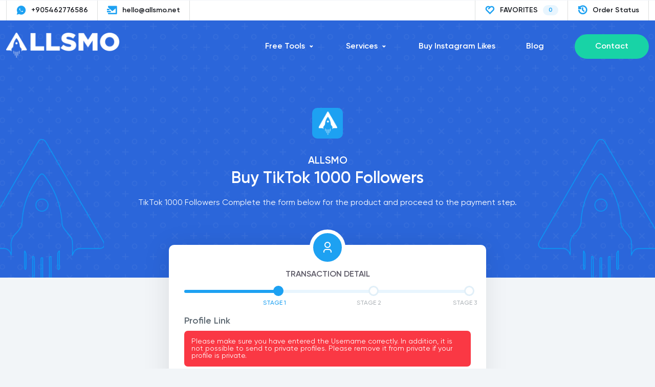

--- FILE ---
content_type: text/html; charset=UTF-8
request_url: https://allsmo.net/make-order/53-1000-followers/
body_size: 8095
content:
<!DOCTYPE html>
<html lang="en" dir="ltr">
<head>
    <meta charset="utf-8">
    <meta name="viewport" content="width=device-width, initial-scale=1.0">
    <title>Buy TikTok 1000 Followers - Allsmo</title>
    <meta content="Buy TikTok 1000 Followers - Allsmo" name="title">
    <meta content="TikTok 1000 Followers Complete the form below for the product and proceed to the payment step." name="description">
    <meta property="og:title" content="Buy TikTok 1000 Followers - Allsmo">
    <meta property="og:type" content="website"/>
    <meta property="og:description" content="TikTok 1000 Followers Complete the form below for the product and proceed to the payment step.">
    <meta property="og:url" content="https://allsmo.net/make-order/53-1000-followers/"/>
    <link rel="canonical" href="https://allsmo.net/make-order/53-1000-followers/"/>
    <meta property="og:image" content="https://allsmo.net/upload/allsmo-high-resolution-logo-white-on-transparent-b-475436.png">
    <meta property="og:image:secure_url" content=""/>
    <link href="https://allsmo.net/upload/allsmo-website-favicon-black-167221.png" rel="icon">
    <link href="https://allsmo.net/upload/allsmo-website-favicon-black-167221.png" rel="apple-touch-icon">
    <link rel="shortcut icon" type="image/x-icon" href="https://allsmo.net/upload/allsmo-website-favicon-black-167221.png">
    <meta content="Buy TikTok Followers package, Buy TikTok Followers" name="keywords">
    <meta name="lava-verify" content="f089931ab09ed399" />
    <meta name="robots" content="noindex"/>
    <link rel="preload" href="https://allsmo.net/themes/saray/tassets/fonts/remixicon.woff2" as="font" type="font/woff2" crossorigin>
    <link rel="preload" href="https://allsmo.net/themes/saray/tassets/fonts/Gilroy-Regular.woff" as="font">
    <link rel="preload" href="https://allsmo.net/themes/saray/tassets/fonts/Gilroy-Medium.woff" as="font">
    <link rel="preload" href="https://allsmo.net/themes/saray/tassets/fonts/Gilroy-Bold.woff" as="font">
    <link rel="preload" href="https://allsmo.net/themes/saray/tassets/fonts/Gilroy-Semibold.woff" as="font">
    <link rel="stylesheet" type="text/css" href="https://allsmo.net/themes/saray/tassets/css/main.css" />
    <link rel="stylesheet" type="text/css" href="https://allsmo.net/themes/saray/tassets/css/responsive.css" />
    <link rel="stylesheet" type="text/css" href="https://allsmo.net/themes/saray/tassets/css/fonts.css" />
    <link rel="stylesheet" type="text/css" href="https://allsmo.net/themes/saray/tassets/css/slick.css" />
    <link rel="stylesheet" type="text/css" href="https://allsmo.net/themes/saray/tassets/css/bootstrap-select.min.css" />
    
        
    <!-- jQuery - Header'da erken yükle (kritik) -->
    <script src="https://allsmo.net/themes/saray/tassets/js/jquery-3.6.1.min.js"></script>

    <!-- Google tag UA-67569936-15 (gtag.js) -->     <script type="application/ld+json">
        {
            "@context": "https://schema.org",
            "@type": "Organization",
            "url": "https://allsmo.net/",
            "logo": "https://allsmo.net/upload/logo-873045-419235.png"
        }
    </script>
    <meta name="theme-color" content="#2b66db">
    
</head>
<body>

<section class="mobilemenu">
    <div class="top">
        <div class="container-xxl">
            <div class="row">
                <div class="col-6">
                    <a href="https://allsmo.net/" title="Buy TikTok 1000 Followers - Allsmo">
                        <img src="https://allsmo.net/upload/allsmo-high-resolution-logo-white-on-transparent-b-475436.png" width="240" height="49" alt="Buy TikTok 1000 Followers - Allsmo">
                    </a>
                </div>
                <div class="col-6 d-flex align-items-center justify-content-end">
                    <button class="menuToggle">MENU <i class="ri-close-fill"></i></button>
                </div>
            </div>
        </div>
    </div>
    <div class="buttons">
        <div class="container-xxl">
            <div class="row">
                <div class="col-6">
                    <a href="https://wa.me/+905462776585?text=Hello%2C+I+am+contacting+you+through+your+website+to+buy+followers">
                        <i class="ri-whatsapp-fill"></i>
                        +905462776586                    </a>
                </div>
                <div class="col-6">
                    <a href="/cdn-cgi/l/email-protection#f39b969f9f9cb3929f9f809e9cdd9d9687">
                        <i class="ri-mail-send-fill"></i>
                        <span class="__cf_email__" data-cfemail="38505d545457785954544b555716565d4c">[email&#160;protected]</span>                    </a>
                </div>
            </div>
        </div>
    </div>
    <div class="checkorder">
        <div class="container-xxl">
            <div class="box">
                <div class="title">ORDER STATUS</div>
                <form action="" id="order_search" method="">
                    <input type="hidden" name="action" value="response">
                    <input type="hidden" name="include" value="orderSearch">
                    <div class="position-relative">
                        <input type="text" class="form-control" name="islem_kodu" required="" minlength="6"
                               placeholder="Enter Order Number">
                        <button class="btn btn-send" data-href="https://allsmo.net/contact/">INQUIRY
                        </button>
                    </div>
                </form>
            </div>
        </div>
    </div>
    <div class="menu">
        <div class="container-xxl">
            <div class="box">
                <div class="head">
                    <i class="ri-menu-3-line"></i> MENU
                </div>
                <ul class="nav flex-column">
                                                                        <li class="nav-item">
                                <a class="nav-link d-flex align-items-center justify-content-between" href="#"
                                   role="button" data-bs-toggle="dropdown" aria-expanded="false">
                                    Free Tools                                    <span class="icon"><i class="ri-arrow-drop-down-line"></i></span>
                                </a>
                                <ul class="dropdown-menu">
                                                                                                                        <li><a class="dropdown-item"
                                                   href="https://allsmo.net/free-twitter-followers/">Free Twitter Followers</a></li>
                                                                                                                                                                <li><a class="dropdown-item"
                                                   href="https://allsmo.net/free-twitter-retweet/">Free Twitter Retweet</a></li>
                                                                                                                                                                <li><a class="dropdown-item"
                                                   href="https://allsmo.net/free-twitter-likes/">Free Twitter Likes</a></li>
                                                                                                                                                                <li><a class="dropdown-item"
                                                   href="https://allsmo.net/free-youtube-subscribe/">Free Youtube Subscribe</a></li>
                                                                                                                                                                <li><a class="dropdown-item"
                                                   href="https://allsmo.net/free-youtube-views/">Free Youtube Views</a></li>
                                                                                                                                                                <li><a class="dropdown-item"
                                                   href="https://allsmo.net/free-youtube-likes/">Free Youtube Likes</a></li>
                                                                                                                                                                <li><a class="dropdown-item"
                                                   href="https://allsmo.net/free-facebook-views/">Free Facebook Views</a></li>
                                                                                                                                                                <li><a class="dropdown-item"
                                                   href="https://allsmo.net/free-facebook-followers/">Free Facebook Followers</a></li>
                                                                                                                                                                <li><a class="dropdown-item"
                                                   href="https://allsmo.net/free-facebook-likes/">Free Facebook Likes</a></li>
                                                                                                                                                                <li><a class="dropdown-item"
                                                   href="https://allsmo.net/free-tiktok-views/">Free Tiktok Views</a></li>
                                                                                                                                                                <li><a class="dropdown-item"
                                                   href="https://allsmo.net/free-tiktok-likes/">Free Tiktok Likes</a></li>
                                                                                                                                                                <li><a class="dropdown-item"
                                                   href="https://allsmo.net/free-tiktok-followers/">Free Tiktok Followers</a></li>
                                                                                                                                                                <li><a class="dropdown-item"
                                                   href="https://allsmo.net/free-instagram-video-download/">Free Instagram Video Download</a></li>
                                                                                                                                                                <li><a class="dropdown-item"
                                                   href="https://allsmo.net/free-instagram-views/">Free Instagram Views</a></li>
                                                                                                                                                                <li><a class="dropdown-item"
                                                   href="https://allsmo.net/free-instagram-likes/">Free Instagram Likes</a></li>
                                                                                                                                                                <li><a class="dropdown-item"
                                                   href="https://allsmo.net/instagram-private-profile-viewer/">Instagram Private Profile Viewer</a></li>
                                                                                                            </ul>
                            </li>
                                                </li>
                                                                        <li class="nav-item">
                                <a class="nav-link d-flex align-items-center justify-content-between" href="#"
                                   role="button" data-bs-toggle="dropdown" aria-expanded="false">
                                    Services                                    <span class="icon"><i class="ri-arrow-drop-down-line"></i></span>
                                </a>
                                <ul class="dropdown-menu">
                                                                                                                                                                    <li><a class="dropdown-item" href="https://allsmo.net/instagram/"><span
                                                            class="icon instagram-background"><i
                                                                class="icon-instagram"></i></span> Instagram                                                    Hizmetler</a></li>
                                                                                                                                                                                                            <li><a class="dropdown-item" href="https://allsmo.net/youtube/"><span
                                                            class="icon youtube-background"><i
                                                                class="icon-youtube"></i></span> Youtube                                                    Hizmetler</a></li>
                                                                                                                                                                                                            <li><a class="dropdown-item" href="https://allsmo.net/twitter/"><span
                                                            class="icon twitter-background"><i
                                                                class="icon-twitter"></i></span> Twitter                                                    Hizmetler</a></li>
                                                                                                                                                                                                            <li><a class="dropdown-item" href="https://allsmo.net/facebook/"><span
                                                            class="icon facebook-background"><i
                                                                class="icon-facebook"></i></span> Facebook                                                    Hizmetler</a></li>
                                                                                                                                                                                                            <li><a class="dropdown-item" href="https://allsmo.net/tiktok/"><span
                                                            class="icon tiktok-background"><i
                                                                class="icon-tiktok"></i></span> TikTok                                                    Hizmetler</a></li>
                                                                                                                                                                                                            <li><a class="dropdown-item" href="https://allsmo.net/twitch/"><span
                                                            class="icon twitch-background"><i
                                                                class="icon-twitch"></i></span> Twitch                                                    Hizmetler</a></li>
                                                                                                                                                                                                            <li><a class="dropdown-item" href="https://allsmo.net/threads/"><span
                                                            class="icon threads-background"><i
                                                                class="icon-threads"></i></span> Threads                                                    Hizmetler</a></li>
                                                                                                                                                                                                            <li><a class="dropdown-item" href="https://allsmo.net/website/"><span
                                                            class="icon website-background"><i
                                                                class="icon-website"></i></span> Website                                                    Hizmetler</a></li>
                                                                                                            </ul>
                            </li>
                                                </li>
                                                                        <li class="nav-item">
                                <a class="nav-link" href="https://allsmo.net/buy-instagram-likes/">Buy Instagram Likes</a>
                            </li>
                                                </li>
                                                                        <li class="nav-item">
                                <a class="nav-link" href="https://allsmo.net/blog/">Blog</a>
                            </li>
                                                </li>
                                                                        <li class="nav-item">
                                <a class="nav-link" href="https://allsmo.net/contact/">Contact</a>
                            </li>
                                                </li>
                                    </ul>
            </div>
        </div>
    </div>
    <div class="myfav">
        <div class="container-xxl">
            <a href="https://allsmo.net/fav/">
                    <span class="l d-flex align-items-center">
                        <i class="ri-heart-fill"></i>
                        <span class="text">FAVORITES</span>
                    </span>
                <span class="badge favcount">0</span>
            </a>
        </div>
    </div>
</section>

<section class="topbar">
    <div class="container-xxl">
        <div class="row">
            <div class="col-md-6">
                <ul class="smallmenu">
                    <li><a href="https://wa.me/+905462776585?text=Hello%2C+I+am+contacting+you+through+your+website+to+buy+followers"><i class="ri-whatsapp-fill"></i> +905462776586</a>
                    </li>
                    <li><a href="/cdn-cgi/l/email-protection#660e030a0a0926070a0a150b0948080312"><i class="ri-mail-send-fill"></i> <span class="__cf_email__" data-cfemail="d2bab7bebebd92b3bebea1bfbdfcbcb7a6">[email&#160;protected]</span></a></li>
                </ul>
            </div>
            <div class="col-md-6 d-flex justify-content-end">
                <ul class="smallmenu">
                    <li><a href="https://allsmo.net/fav"><i class="ri-heart-2-line"></i> FAVORITES <span class="badge">0</span></a></li>
                    <li class="dropdown dropdown-menu-end">
                        <button type="button" class="dropdown-toggle" data-bs-toggle="dropdown" aria-expanded="false"
                                data-bs-auto-close="outside">
                            <i class="ri-history-line"></i> Order Status
                        </button>
                        <form action="" class="dropdown-menu" id="order_search" method="">
                            <input type="hidden" name="action" value="response">
                            <input type="hidden" name="include" value="orderSearch">
                            <div class="mb-3">
                                <input type="text" class="form-control" name="islem_kodu" required="" minlength="6"
                                       placeholder="Enter Order Number">
                            </div>
                            <button class="btn btn-send w-100" data-href="https://allsmo.net/contact/">
                                INQUIRY
                            </button>
                        </form>
                    </li>
                </ul>
            </div>
        </div>
    </div>
</section>

<header>
    <div class="container-xxl">
        <div class="row">
            <div class="col-md-4 col-sm-6 col-6">
                <a href="https://allsmo.net/" title="Buy TikTok 1000 Followers - Allsmo">
                    <img src="https://allsmo.net/upload/allsmo-high-resolution-logo-white-on-transparent-b-475436.png" alt="Allsmo" width="240" height="49" fetchpriority="high" class="web">
                    <img src="https://allsmo.net/themes/saray/tassets/img/footerlogo.webp" width="240" height="49" alt="Buy TikTok 1000 Followers - Allsmo" class="d-none mobile">
                </a>
            </div>
            <div class="col-md-8 col-sm-6 col-6 d-flex justify-content-end">
                <ul class="navbar-nav d-flex align-items-center justify-content-end flex-row">
                                                                                                        <li class="nav-item nav-drop">
                                    <a class="nav-link dropdown-toggle" role="button" data-bs-toggle="dropdown"
                                       aria-expanded="false" href="#">Free Tools</a>
                                    <div class="dropdown-menu dropdown-menu-tools animate slideIn">
                                        <div class="container-xxl">
                                            <div class="box">
                                                <div class="row">
                                                    <div class="col-md-3">
                                                        <div class="title">
                                                        <span class="icon instagram-background"><i
                                                                    class="icon-instagram"></i></span>
                                                            INSTAGRAM FREE TOOLS
                                                        </div>
                                                        <ul>
                                                            <li><a href="/free-instagram-followers">Free Instagram Followers</a></li>
                                                            <li><a href="/free-instagram-likes">Free Instagram Likes</a></li>
                                                            <li><a href="/free-instagram-views">Free Instagram Views</a></li>
                                                            <li><a href="/free-instagram-comments">Free Instagram Comments</a></li>
                                                            <li><a href="/free-instagram-video-download">Instagram Video Download</a></li>
                                                            <li><a href="/instagram-reels-video-download">Instagram Reels Video Download</a></li>
                                                            <li><a href="/instagram-profile-picture-size">Instagram Profile Picture Size</a></li>
                                                            <li><a href="/download-instagram-photos">Download Instagram Photos</a></li>   
                                                            <li><a href="/instagram-highlights-downloader">Instagram Highlights Downloader</a></li>
                                                            <li><a href="/instagram-private-profile-viewer">Instagram Private Profile Viewer</a></li>           
                                                        </ul>
                                                    </div>
                                                    <div class="col-md-3">
                                                        <div class="title">
                                                        <span class="icon twitter-background"><i
                                                                    class="icon-twitter"></i></span>
                                                            TWITTER FREE TOOLS
                                                        </div>
                                                        <ul>
                                                            <li><a href="/free-twitter-followers">Free Twitter Followers</a></li>
                                                            <li><a href="/free-twitter-likes">Free Twitter Likes</a></li>
                                                            <li><a href="/free-twitter-retweet">Free Twitter ReTweet</a></li>
                                                            <li><a href="/twitter-video-downloader">Twitter Video Downloader</a></li>
                                                            <li><a href="/twitter-gif-downloader">Twitter GiF Downloader</a></li> 
                                                        </ul>
                                                        <div class="title">
                                                            <span class="icon tiktok-background"><i class="icon-tiktok"></i></span>
                                                            TIKTOK FREE TOOLS
                                                        </div>
                                                        <ul>
                                                            <li><a href="/free-tiktok-followers">Free TikTok Followers</a></li>
                                                            <li><a href="/free-tiktok-likes">Free TikTok Likes</a></li>
                                                            <li><a href="/free-tiktok-views">Free TikTok Views</a></li>
                                                            <li><a href="/tiktok-video-downloader">TikTok Video Downloader</a></li>
                                                        </ul>
                                                    </div>
                                                    <div class="col-md-3">
                                                        <div class="title">
                                                        <span class="icon youtube-background"><i
                                                                    class="icon-youtube"></i></span>
                                                            YOUTUBE FREE TOOLS
                                                        </div>
                                                        <ul>
                                                            <li><a href="/free-youtube-subscribe">Free Youtube Subscribe</a></li>
                                                            <li><a href="/free-youtube-views">Free Youtube Views</a></li>
                                                            <li><a href="/free-youtube-likes">Free Youtube Likes</a></li>
                                                           
                                                        </ul>
                                                        <div class="title">
                                                            <span class="icon facebook-background"><i class="icon-facebook"></i></span>
                                                            FACEBOOK FREE TOOLS
                                                        </div>
                                                        <ul>
                                                            <li><a href="/free-facebook-followers">Free Facebook Followers</a></li>
                                                            <li><a href="/free-facebook-likes">Free Facebook Likes</a></li>
                                                            <li><a href="/free-facebook-views">Facebook Video Views</a></li>
                                                            <li><a href="/facebook-video-downloader">Facebook Video Downloader</a></li>
                                                        </ul>
                                                    </div>
                                                    <div class="col-md-3">
                                                        <div class="title">
                                                            <span class="icon default-background"><i class="ri-tools-fill"></i></span>
                                                            OTHER SERVICES
                                                        </div>
                                                        <ul>
                                                            <li><a href="/free-threads-followers">Free Threads Followers</a></li>
                                                            <li><a href="/free-threads-likes">Free Threads Likes</a></li> 
                                                        </ul>
                                                    </div>
                                                </div>
                                            </div>
                                        </div>
                                    </div>
                                </li>
                                                                            </li>
                                                                                                        <li class="nav-item nav-drop">
                                    <a class="nav-link dropdown-toggle" role="button" data-bs-toggle="dropdown"
                                       aria-expanded="false" href="#">Services</a>
                                    <div class="dropdown-menu dropdown-menu-full animate slideIn">
                                        <div class="container-xxl">
                                            <div class="box">
                                                <div class="row g-xl-3 g-lg-3 g-md-2 g-sm-2 g-2 row-cols-4 row-cols-sm-3 row-cols-md-4 row-cols-lg-6 row-cols-xl-8 row-cols-xxl-8">
                                                                                                                                                                    <div class="col">
                                                            <a title="Instagram" href="https://allsmo.net/instagram/"
                                                               class="item instagram-background">
                                                                <i class="icon-instagram"></i>
                                                                <span class="big">Instagram</span>
                                                                <span class="small">Services</span>
                                                            </a>
                                                        </div>
                                                                                                                                                                    <div class="col">
                                                            <a title="Youtube" href="https://allsmo.net/youtube/"
                                                               class="item youtube-background">
                                                                <i class="icon-youtube"></i>
                                                                <span class="big">Youtube</span>
                                                                <span class="small">Services</span>
                                                            </a>
                                                        </div>
                                                                                                                                                                    <div class="col">
                                                            <a title="Twitter" href="https://allsmo.net/twitter/"
                                                               class="item twitter-background">
                                                                <i class="icon-twitter"></i>
                                                                <span class="big">Twitter</span>
                                                                <span class="small">Services</span>
                                                            </a>
                                                        </div>
                                                                                                                                                                    <div class="col">
                                                            <a title="Facebook" href="https://allsmo.net/facebook/"
                                                               class="item facebook-background">
                                                                <i class="icon-facebook"></i>
                                                                <span class="big">Facebook</span>
                                                                <span class="small">Services</span>
                                                            </a>
                                                        </div>
                                                                                                                                                                    <div class="col">
                                                            <a title="TikTok" href="https://allsmo.net/tiktok/"
                                                               class="item tiktok-background">
                                                                <i class="icon-tiktok"></i>
                                                                <span class="big">TikTok</span>
                                                                <span class="small">Services</span>
                                                            </a>
                                                        </div>
                                                                                                                                                                    <div class="col">
                                                            <a title="Twitch" href="https://allsmo.net/twitch/"
                                                               class="item twitch-background">
                                                                <i class="icon-twitch"></i>
                                                                <span class="big">Twitch</span>
                                                                <span class="small">Services</span>
                                                            </a>
                                                        </div>
                                                                                                                                                                    <div class="col">
                                                            <a title="Threads" href="https://allsmo.net/threads/"
                                                               class="item threads-background">
                                                                <i class="icon-threads"></i>
                                                                <span class="big">Threads</span>
                                                                <span class="small">Services</span>
                                                            </a>
                                                        </div>
                                                                                                                                                                    <div class="col">
                                                            <a title="Website" href="https://allsmo.net/website/"
                                                               class="item website-background">
                                                                <i class="icon-website"></i>
                                                                <span class="big">Website</span>
                                                                <span class="small">Services</span>
                                                            </a>
                                                        </div>
                                                                                                    </div>
                                            </div>
                                        </div>
                                    </div>
                                </li>
                                                                            </li>
                                                                        <li class="nav-item">
                                <a class="nav-link" href="https://allsmo.net/buy-instagram-likes/">Buy Instagram Likes</a>
                            </li>
                                                </li>
                                                                        <li class="nav-item">
                                <a class="nav-link" href="https://allsmo.net/blog/">Blog</a>
                            </li>
                                                </li>
                                                                        <li class="nav-item">
                                <a class="nav-link" href="https://allsmo.net/contact/">Contact</a>
                            </li>
                                                </li>
                                    </ul>
                <button class="toggleMenu">MENU <i class="ri-menu-3-line"></i></button>
            </div>
        </div>
    </div>
</header>
<main>
    <section class="cover cvt">
        <div class="container-xxl">
            <div class="row">
                <div class="col-md-12 text-center">
                    <div class="t d-flex flex-column align-items-center">
                        <span class="icon twitter-background me-0 mb-4"><img src="https://allsmo.net/themes/saray/tassets/img/saray.png" class="img-fluid" width="39" height="27" alt=""></span>
                        <div class="name small">ALLSMO</div>
                    </div>
                    <h1 class="mt-2">Buy TikTok 1000 Followers</h1>
                    <p class="desc">TikTok 1000 Followers Complete the form below for the product and proceed to the payment step.</p>
                </div>
            </div>
        </div>
    </section>
    <section class="cart" id="orderContent">
    <div class="container-xxl">
        <form method="POST" name="OrderForm" action="">
            <div class="row g-3">
                <div class="col-xl-6 offset-xl-3 col-lg-10 offset-lg-1">
                    <div class="order-steps-content">
                        <div class="os-tabs os-tab1 show" id="step1">
                            <div class="box">
                                <div class="head">
                                    <span class="icon"><i class="ri-user-3-line"></i></span>
                                    <div class="name">TRANSACTION DETAIL</div>
                                    <div class="steps">
                                        <span class="step active"><span class="text">STAGE 1</span></span>
                                        <span class="step"><span class="text">STAGE 2</span></span>
                                        <span class="step"><span class="text">STAGE 3</span></span>
                                    </div>
                                </div>
                                <div class="body">
                                    <label for="">Profile Link</label>
                                    <small>Please make sure you have entered the Username correctly. In addition, it is not possible to send to private profiles. Please remove it from private if your profile is private.</small>
                                    <div class="form-group">
                                        <span class="icon">
                                            <i class="ri-user-3-line"></i>
                                        </span>
                                        <input type="text" class="form-control" name="islem_adres"
                                            placeholder="https://www.tiktok.com/@justintimberlake">
                                    </div>
                                    <div class="row">
                                        <div class="col-md-6 d-flex align-items-center">
                                            <div class="price">$24.05</div>
                                        </div>
                                        <div class="col-md-6">
                                            <div class="text-end">
                                                <button type="button" class="btn-next os-next-btn border-0"
                                                    data-input="islem_adres" data-tab="step2">Continue                                                    <i class="ri-arrow-right-s-line"></i></button>
                                            </div>
                                        </div>
                                    </div>
                                </div>
                            </div>
                        </div>
                        <div class="os-tabs os-tab2" id="step2">
                            <div class="box">
                                <div class="head">
                                    <span class="icon"><i class="ri-check-double-line"></i></span>
                                    <div class="name">PERSONAL INFORMATION</div>
                                    <div class="steps">
                                        <span class="step active"><span class="text">STAGE 1</span></span>
                                        <span class="step active"><span class="text">STAGE 2</span></span>
                                        <span class="step"><span class="text">STAGE 3</span></span>
                                    </div>
                                </div>
                                <div class="body">
                                    <label for="" class="text-center">Personal</label>
                                    <small
                                        class="text-center d-block">Please fill in the fields below correctly.</small>

                                    <div class="form-group">
                                        <span class="icon">
                                            <i class="ri-user-3-line"></i>
                                        </span>
                                        <input type="text" class="form-control" name="sp_musteri_adi"
                                            placeholder="Full Name">
                                    </div>
                                    <div class="form-group">
                                        <span class="icon">
                                            <i class="ri-mail-line"></i>
                                        </span>
                                        <input type="text" class="form-control" name="sp_musteri_mail"
                                            placeholder="E-Mail">
                                    </div>
                                    <div class="form-group">
                                        <span class="icon">
                                            <i class="ri-phone-line"></i>
                                        </span>
                                        <input type="text" class="form-control" name="sp_musteri_telefon" required=""
                                            placeholder="Phone Number" inputmode="numeric"
                                            pattern="[0-9+]*">
                                    </div>
                                    <div class="col-md-12 d-none">
                                        <div class="form-group">
                                            <select class="form-control keskin" name="sp_tur">
                                                <option value="bireysel">Personal</option>
                                            </select>
                                        </div>
                                    </div>
                                    <div class="row">
                                        <div class="col-md-6 d-flex align-items-center">
                                            <div class="price">$24.05</div>
                                        </div>
                                        <div class="col-md-6">
                                            <div class="text-end">
                                                <button type="button" class="btn-next os-pri-btn border-0"
                                                    data-tab="step1">Back</button>
                                                <button type="button" class="btn-next os-next-btn border-0"
                                                    data-input="sp_musteri_adi|sp_musteri_mail|sp_musteri_telefon|sp_musteri_adres"
                                                    data-tab="step3">Continue <i
                                                        class="ri-arrow-right-s-line"></i></button>
                                            </div>
                                        </div>
                                    </div>
                                </div>
                            </div>
                        </div>
                        <div class="os-tabs os-tab3" id="step3">
                            <div class="box">
                                <div class="head">
                                    <span class="icon"><i class="ri-bank-card-2-line"></i></span>
                                    <div class="name">PAYMENT PREFERENCES</div>
                                    <div class="steps">
                                        <span class="step active"><span class="text">STEP 1</span></span>
                                        <span class="step active"><span class="text">STEP 2</span></span>
                                        <span class="step active"><span class="text">STEP 3</span></span>
                                    </div>
                                </div>
                                <div class="body">
                                    <label for="" class="text-center">Total payment</label>
                                    <small class="text-center big d-block"
                                        id="total_amount">$24.05</small>
                                                                        <div class="text-center mt-2 mb-3">
                                    <div style="background: #f8f9fa; border: 1px solid #e9ecef; border-radius: 8px; padding: 12px; font-size: 13px; color: #495057; line-height: 1.5;">
                                        <i class="ri-information-line" style="color: #0d6efd; font-size: 16px; vertical-align: text-bottom;"></i>
                                        <strong>Currency Notice:</strong><br>
                                        Please note that payments are processed in <strong>Turkish Lira (TRY)</strong>.<br>
                                        Based on the current exchange rate, you will be charged approximately:
                                        <div style="font-size: 16px; font-weight: bold; color: #212529; margin-top: 5px;">
                                            1,038.82 ₺
                                        </div>
                                    </div>
                                </div>
                                    <div class="form-group">
                                        <span class="icon">
                                            <i class="ri-coupon-3-line"></i>
                                        </span>
                                        <input type="text" class="form-control" name="sp_musteri_kupon"
                                            placeholder="Coupon Code">
                                        <button class="btn-apply btn-coupon control-coupon" type="button">
                                            Apply                                        </button>
                                    </div>
                                    <label for="" class="text-center mb-4 mt-4 d-none">Choose Payment Method</label>
                                    <div class="row g-3 paymenttypes">
                                                                                        <div class="col-sm-4 col-6 ">
                                                    <div class="pay-item item active"
                                                        data-medhod="0"
                                                        data-statu="true">
                                                        <div class="icon">
                                                            <i class="ri-bank-card-2-line"></i>
                                                        </div>
                                                        <div class="name">Credit/Bank Card</div>
                                                    </div>
                                                </div>
                                                                                            <div class="col-sm-4 col-6 d-none">
                                                    <div class="pay-item item "
                                                        data-medhod="1"
                                                        data-statu="false">
                                                        <div class="icon">
                                                            <i class="ri-coin-line"></i>
                                                        </div>
                                                        <div class="name">Money Transfer</div>
                                                    </div>
                                                </div>
                                                                                            <div class="col-sm-4 col-6 d-none">
                                                    <div class="pay-item item "
                                                        data-medhod="2"
                                                        data-statu="false">
                                                        <div class="icon">
                                                            <i class="ri-smartphone-line"></i>
                                                        </div>
                                                        <div class="name">Mobile Payment</div>
                                                    </div>
                                                </div>
                                                                                    <input type="hidden" name="sp_odeme" required=""
                                            value="0">
                                    </div>
                                    <div class="form-group">
                                        <div class="p-3" style="line-height: 1.3" id="payment_info">
                                            <p>You will be redirected to our payment partner Shopier's secure payment page to complete your order payment.                                            </p>
                                        </div>
                                    </div>
                                                                        <input type="hidden" name="action" value="response">
                                    <input type="hidden" name="order_completed" value="payment">
                                    <div class="row">
                                        <div class="col-6">

                                        </div>
                                        <div class="col-6">
                                            <div class="text-end">
                                                <button type="button" class="btn-next os-pri-btn border-0"
                                                    data-tab="step2">Back</button>
                                                <button type="submit" class="btn-next os-next-btn border-0"
                                                    data-input="payment"
                                                    data-tab="step4">Pay</button>
                                            </div>
                                        </div>
                                    </div>
                                </div>
                            </div>
                        </div>
                        <div class="os-tabs os-tab4" id="step4">
                            <div class="box">
                                <div class="head">
                                    <span class="icon"><i class="fas fa-spinner fa-spin"></i></span>
                                    <div class="name">Please wait...</div>
                                    <div class="steps">
                                        <span class="step active"><span class="text">STEP 1</span></span>
                                        <span class="step active"><span class="text">STEP 2</span></span>
                                        <span class="step active"><span class="text">STEP 3</span></span>
                                    </div>
                                </div>
                                <div class="body text-center pt-5">
                                    <p class="mt-4 mb-4">Please wait while your order is being placed.</p>
                                </div>
                            </div>
                        </div>
                    </div>
                </div>
            </div>
        </form>
    </div>
</section>


<script data-cfasync="false" src="/cdn-cgi/scripts/5c5dd728/cloudflare-static/email-decode.min.js"></script><script type="text/javascript">var kaldirButtonText = "Remove";</script>
<div class="modal fade bd-example-modal-lg" id="sozlesme" tabindex="-1" role="dialog"
    aria-labelledby="exampleModalLabel" aria-hidden="true">
    <div class="modal-dialog modal-lg" role="document">
        <div class="modal-content">
            <div class="modal-header">
                <h5 class="modal-title" id="contract_head">Kullanım Sözleşmesi</h5>
                <button type="button" class="close" data-dismiss="modal" aria-label="Close">
                    <span aria-hidden="true">&times;</span>
                </button>
            </div>
            <div class="modal-body" id="contract_content">
            </div>
            <div class="modal-footer modal-botto">
                <button type="button" class="btn modal-butto butbor" data-dismiss="modal">Kapat</button>
            </div>
        </div>
    </div>
</div>
<script type="text/javascript">
    $('.sales_contract').click(function () {
        data = { "action": "response", "sales_contract": "1" };
        orderPost(data);
    });
</script></main>
<footer>
    <div class="top">
        <div class="container-xxl">
            <div class="row">
                <div class="col-lg-3">
                    <div class="left">
                        <a href="https://allsmo.net/" title="Allsmo">
                            <img src="https://allsmo.net/themes/saray/tassets/img/footerlogo.webp" alt="Allsmo" width="240" height="49">
                        </a>
                        <p>Allsmo is a corporate and trusted website that provides services to improve your account on Social Media platforms like Instagram, Twitter, Facebook, TikTok, YouTube and provides services to websites. Copyright © 2025 Allsmo. All Rights Reserved.</p>
                        <br>
                        <ul class="social d-flex gap-2">
                           <img src="https://allsmo.net/upload/payment-methods-122684.webp" alt="Payment Methods" style="max-width: 20rem;" width="250" height="120">
                        </ul>


<br><ul style="list-style-type:none; padding: 0;"><li class="nav-item"><a href="https://allsmo.net/cookie-policy/" title="Cookie Policy"><i class="ri-arrow-drop-right-line"></i> Cookie Policy</a></li><li class="nav-item"><a href="https://allsmo.net/privacy-policy/" title="Privacy Policy"><i class="ri-arrow-drop-right-line"></i> Privacy Policy</a></li><li class="nav-item"><a href="https://allsmo.net/kvkk/" title="Kvkk"><i class="ri-arrow-drop-right-line"></i> Kvkk Policy</a></li><li class="nav-item"><a href="https://allsmo.net/mesafeli-satis-sozlesmesi/" title="Mesafeli Satış Sözleşmesi"><i class="ri-arrow-drop-right-line"></i> Mesafeli Satış Sözleşmesi</a></li><li class="nav-item"><a href="https://allsmo.net/terms-of-service/" title="Terms of Service"><i class="ri-arrow-drop-right-line"></i> Terms of Service</a></li><li class="nav-item"><a href="https://allsmo.net/returns-refund-policy/" title="Returns Refund Policy"><i class="ri-arrow-drop-right-line"></i> Returns Refund Policy</a></li><li class="nav-item"><a href="https://allsmo.net/digital-product-delivery-policy/" title="Digital Product Delivery Policy"><i class="ri-arrow-drop-right-line"></i> Digital Product Delivery Policy</a></li><li class="nav-item"><a href="https://allsmo.net/payment-details/" title="Payment Details"><i class="ri-arrow-drop-right-line"></i> Payment Details</a></li><li class="nav-item"><a href="https://allsmo.net/about-us/" title="About Us"><i class="ri-arrow-drop-right-line"></i> About Us</a></li></ul>




                    </div>
                </div>
                <div class="col-md-9">
                    <div class="row">
                        <div class="col-lg-4 col-md-6">
                            <div class="right">
                                <div class="title">Free Services</div>
                                <ul class="list-unstyled">
                                    <li class="nav-item"><a class="nav-link" href="https://allsmo.net/free-instagram-likes/" title="Free Instagram Likes"><i class="ri-arrow-drop-right-line"></i> Free Instagram Likes</a></li><li class="nav-item"><a class="nav-link" href="https://allsmo.net/free-instagram-followers/" title="Free Instagram Followers"><i class="ri-arrow-drop-right-line"></i> Free Instagram Followers</a></li><li class="nav-item"><a class="nav-link" href="https://allsmo.net/free-instagram-views/" title="Free Instagram Views"><i class="ri-arrow-drop-right-line"></i> Free Instagram Views</a></li><li class="nav-item"><a class="nav-link" href="https://allsmo.net/free-tiktok-followers/" title="Free Tiktok Followers"><i class="ri-arrow-drop-right-line"></i> Free Tiktok Followers</a></li><li class="nav-item"><a class="nav-link" href="https://allsmo.net/free-instagram-comments/" title="Free Instagram Comments"><i class="ri-arrow-drop-right-line"></i> Free Instagram Comments</a></li><li class="nav-item"><a class="nav-link" href="https://allsmo.net/free-tiktok-likes/" title="Free Tiktok Likes"><i class="ri-arrow-drop-right-line"></i> Free Tiktok Likes</a></li><li class="nav-item"><a class="nav-link" href="https://allsmo.net/free-tiktok-views/" title="Free Tiktok Views"><i class="ri-arrow-drop-right-line"></i> Free Tiktok Views</a></li><li class="nav-item"><a class="nav-link" href="https://allsmo.net/free-twitter-likes/" title="Free Twitter Likes"><i class="ri-arrow-drop-right-line"></i> Free Twitter Likes</a></li><li class="nav-item"><a class="nav-link" href="https://allsmo.net/free-twitter-followers/" title="Free Twitter Followers"><i class="ri-arrow-drop-right-line"></i> Free Twitter Followers</a></li><li class="nav-item"><a class="nav-link" href="https://allsmo.net/free-youtube-likes/" title="Free Youtube Likes"><i class="ri-arrow-drop-right-line"></i> Free Youtube Likes</a></li><li class="nav-item"><a class="nav-link" href="https://allsmo.net/free-youtube-views/" title="Free Youtube Views"><i class="ri-arrow-drop-right-line"></i> Free Youtube Views</a></li><li class="nav-item"><a class="nav-link" href="https://allsmo.net/free-youtube-subscribe/" title="Free Youtube Subscribe"><i class="ri-arrow-drop-right-line"></i> Free Youtube Subscribe</a></li><li class="nav-item"><a class="nav-link" href="https://allsmo.net/free-threads-followers/" title="Free Threads Followers"><i class="ri-arrow-drop-right-line"></i> Free Threads Followers</a></li><li class="nav-item"><a class="nav-link" href="https://allsmo.net/free-threads-likes/" title="Free Threads Likes"><i class="ri-arrow-drop-right-line"></i> Free Threads Likes</a></li>                                </ul>
                            </div>
                        </div>
                        <div class="col-lg-4 col-md-6">
                            <div class="right">
                                <div class="title">Services</div>
                                <ul class="list-unstyled">
                                     <li class="nav-item"><a class="nav-link" href="https://allsmo.net/" title="all smo"><i class="ri-arrow-drop-right-line"></i>all smo</a></li>
                                      <li class="nav-item"><a class="nav-link" href="https://allsmo.net/" title="Buy Followers"><i class="ri-arrow-drop-right-line"></i> Buy Followers</a></li>
                                    <li class="nav-item"><a class="nav-link" href="https://allsmo.net/buy-instagram-followers/" title="Buy Instagram Followers"><i class="ri-arrow-drop-right-line"></i> Buy Instagram Followers</a></li>
                                    <li class="nav-item"><a class="nav-link" href="https://allsmo.net/buy-instagram-likes/" title="Buy Instagram Likes"><i class="ri-arrow-drop-right-line"></i> Buy Instagram Likes</a></li><li class="nav-item"><a class="nav-link" href="https://allsmo.net/buy-instagram-views/" title="Buy Instagram Views"><i class="ri-arrow-drop-right-line"></i> Buy Instagram Views</a></li><li class="nav-item"><a class="nav-link" href="https://allsmo.net/buy-youtube-subscribers/" title="Buy Youtube Subscribe"><i class="ri-arrow-drop-right-line"></i> Buy Youtube Subscribe</a></li><li class="nav-item"><a class="nav-link" href="https://allsmo.net/buy-youtube-views/" title="Buy Youtube Views"><i class="ri-arrow-drop-right-line"></i> Buy Youtube Views</a></li><li class="nav-item"><a class="nav-link" href="https://allsmo.net/buy-tiktok-followers/" title="Buy TikTok Followers"><i class="ri-arrow-drop-right-line"></i> Buy TikTok Followers</a></li><li class="nav-item"><a class="nav-link" href="https://allsmo.net/buy-tiktok-likes/" title="Buy TikTok Likes"><i class="ri-arrow-drop-right-line"></i> Buy TikTok Likes</a></li><li class="nav-item"><a class="nav-link" href="https://allsmo.net/buy-tiktok-views/" title="Buy TikTok Views"><i class="ri-arrow-drop-right-line"></i> Buy TikTok Views</a></li><li class="nav-item"><a class="nav-link" href="https://allsmo.net/buy-twitter-likes/" title="Buy Twitter Likes"><i class="ri-arrow-drop-right-line"></i> Buy Twitter Likes</a></li><li class="nav-item"><a class="nav-link" href="https://allsmo.net/buy-twitter-followers/" title="Buy Twitter Followers"><i class="ri-arrow-drop-right-line"></i> Buy Twitter Followers</a></li><li class="nav-item"><a class="nav-link" href="https://allsmo.net/buy-twitch-followers/" title="Buy Twitch Followers"><i class="ri-arrow-drop-right-line"></i> Buy Twitch Followers</a></li><li class="nav-item"><a class="nav-link" href="https://allsmo.net/buy-twitch-views/" title="Buy Twitch Views"><i class="ri-arrow-drop-right-line"></i> Buy Twitch Views</a></li>                                </ul>
                            </div>
                        </div>
                        <div class="col-lg-4 col-md-6">
                            <div class="right">
                                <div class="title">All SMO Tools</div>
                                <ul class="list-unstyled">
                                    <li class="nav-item"><a class="nav-link" href="https://allsmo.net/instagram-profile-picture-size/" title="Instagram Profile Picture Size"><i class="ri-arrow-drop-right-line"></i> Instagram Profile Picture Size</a></li><li class="nav-item"><a class="nav-link" href="https://allsmo.net/facebook-video-downloader/" title="Facebook Video Downloader"><i class="ri-arrow-drop-right-line"></i> Facebook Video Downloader</a></li><li class="nav-item"><a class="nav-link" href="https://allsmo.net/twitter-gif-downloader/" title="Twitter GIF Downloader"><i class="ri-arrow-drop-right-line"></i> Twitter GIF Downloader</a></li><li class="nav-item"><a class="nav-link" href="https://allsmo.net/tiktok-video-downloader/" title="TikTok Video Downloader"><i class="ri-arrow-drop-right-line"></i> TikTok Video Downloader</a></li><li class="nav-item"><a class="nav-link" href="https://allsmo.net/twitter-video-downloader/" title="Twitter Video Downloader"><i class="ri-arrow-drop-right-line"></i> Twitter Video Downloader</a></li><li class="nav-item"><a class="nav-link" href="https://allsmo.net/instagram-story-viewer/" title="Instagram Story Viewer"><i class="ri-arrow-drop-right-line"></i> Instagram Story Viewer</a></li><li class="nav-item"><a class="nav-link" href="https://allsmo.net/download-instagram-photos/" title="Download Instagram Photos"><i class="ri-arrow-drop-right-line"></i> Download Instagram Photos</a></li><li class="nav-item"><a class="nav-link" href="https://allsmo.net/free-instagram-video-download/" title="Instagram Video Download"><i class="ri-arrow-drop-right-line"></i> Instagram Video Download</a></li><li class="nav-item"><a class="nav-link" href="https://allsmo.net/instagram-reels-video-download/" title="Instagram Reels Video Download"><i class="ri-arrow-drop-right-line"></i> Instagram Reels Video Download</a></li><li class="nav-item"><a class="nav-link" href="https://allsmo.net/instagram-highlights-downloader/" title="Instagram Highlights Downloader"><i class="ri-arrow-drop-right-line"></i> Instagram Highlights Downloader</a></li><li class="nav-item"><a class="nav-link" href="https://allsmo.net/instagram-private-profile-viewer/" title="Instagram Private Profile Viewer"><i class="ri-arrow-drop-right-line"></i> Instagram Private Profile Viewer</a></li>

                                </ul>
                            </div>
                        </div>


                        


                    </div>
                </div>
            </div>
        </div>
    </div>
    <div class="bottom">
        <div class="container-xxl">
            <div class="row">
                <div class="col-lg-6">
                    <p>2025 © Allsmo All rights reserved.</p>
                </div>
                <div class="col-lg-6 d-flex justify-content-end">
                    <ul class="nav gap-4 d-flex align-items-center justify-content-end">
                        <li><a href="https://allsmo.net/cookie-policy/" title="COOKİE POLİCY">COOKİE POLİCY</a></li><li><a href="https://allsmo.net/returns-refund-policy/" title="RETURNS REFUND POLİCY">RETURNS REFUND POLİCY</a></li><li><a href="https://allsmo.net/terms-of-service/" title="TERMS OF SERVİCE">TERMS OF SERVİCE</a></li>                    </ul>
                </div>
            </div>
        </div>
    </div>
     
    <div style="display:none;"><a title="buy instagram likes" rel="dofollow" target="_blank" href="https://techyhit.net/buy-instagram-likes/">buy instagram likes</a></div>
    
</footer>

<nav class="stickybar">
    <a href="https://allsmo.net/" class="" title="Home Page">
        <i class="ri-home-7-fill"></i>
        <span>HOME PAGE</span>
    </a>
    <a href="https://allsmo.net/#fastorder" class="" title="ORDER">
        <i class="ri-shopping-cart-2-fill"></i>
        <span>MAKE ORDER</span>
    </a>
    <a href="https://wa.me/+905462776585?text=Hello%2C+I+am+contacting+you+through+your+website+to+buy+followers" class="" title="WHATSAPP">
        <i class="ri-whatsapp-fill"></i>
        <span>WHATSAPP</span>
    </a>
</nav>


<!-- Diğer scriptler defer ile yükle -->
<script src="https://allsmo.net/themes/saray/tassets/d3897fd5a7.js" crossorigin="anonymous" defer></script>
<script src="https://allsmo.net/themes/saray/tassets/js/popper.min.js" defer></script>
<script src="https://allsmo.net/themes/saray/tassets/js/bootstrap.min.js" defer></script>
<script src="https://allsmo.net/themes/saray/tassets/js/slick.min.js" defer></script>
<script src="https://allsmo.net/themes/saray/assets/genel.js?v=searchRequest" defer></script>
<script src="https://allsmo.net/themes/saray/assets/js-error-fix.js" defer></script>
<script src="https://allsmo.net/themes/saray/tassets/js/bootstrap-select.min.js" defer></script>
<script src="https://allsmo.net/themes/saray/tassets/js/main.js" defer></script>
<script src="/fingerprint.js"></script>



<script defer src="https://static.cloudflareinsights.com/beacon.min.js/vcd15cbe7772f49c399c6a5babf22c1241717689176015" integrity="sha512-ZpsOmlRQV6y907TI0dKBHq9Md29nnaEIPlkf84rnaERnq6zvWvPUqr2ft8M1aS28oN72PdrCzSjY4U6VaAw1EQ==" data-cf-beacon='{"version":"2024.11.0","token":"89a0e883c99843318f7781b93e1382bc","r":1,"server_timing":{"name":{"cfCacheStatus":true,"cfEdge":true,"cfExtPri":true,"cfL4":true,"cfOrigin":true,"cfSpeedBrain":true},"location_startswith":null}}' crossorigin="anonymous"></script>
</body>
</html>


--- FILE ---
content_type: text/css
request_url: https://allsmo.net/themes/saray/tassets/css/main.css
body_size: 23569
content:
/*!
 * Bootstrap  v5.2.1 (https://getbootstrap.com/)
 * Copyright 2011-2022 The Bootstrap Authors
 * Copyright 2011-2022 Twitter, Inc.
 * Licensed under MIT (https://github.com/twbs/bootstrap/blob/main/LICENSE)
 */:root{--bs-blue: #0d6efd;--bs-indigo: #6610f2;--bs-purple: #6f42c1;--bs-pink: #d63384;--bs-red: #dc3545;--bs-orange: #fd7e14;--bs-yellow: #ffc107;--bs-green: #198754;--bs-teal: #20c997;--bs-cyan: #0dcaf0;--bs-black: #000;--bs-white: #fff;--bs-gray: #6c757d;--bs-gray-dark: #343a40;--bs-gray-100: #f8f9fa;--bs-gray-200: #e9ecef;--bs-gray-300: #dee2e6;--bs-gray-400: #ced4da;--bs-gray-500: #adb5bd;--bs-gray-600: #6c757d;--bs-gray-700: #495057;--bs-gray-800: #343a40;--bs-gray-900: #212529;--bs-primary: #0d6efd;--bs-secondary: #6c757d;--bs-success: #198754;--bs-info: #0dcaf0;--bs-warning: #ffc107;--bs-danger: #dc3545;--bs-light: #f8f9fa;--bs-dark: #212529;--bs-primary-rgb: 13, 110, 253;--bs-secondary-rgb: 108, 117, 125;--bs-success-rgb: 25, 135, 84;--bs-info-rgb: 13, 202, 240;--bs-warning-rgb: 255, 193, 7;--bs-danger-rgb: 220, 53, 69;--bs-light-rgb: 248, 249, 250;--bs-dark-rgb: 33, 37, 41;--bs-white-rgb: 255, 255, 255;--bs-black-rgb: 0, 0, 0;--bs-body-color-rgb: 33, 37, 41;--bs-body-bg-rgb: 255, 255, 255;--bs-font-sans-serif: system-ui, -apple-system, "Segoe UI", Roboto, "Helvetica Neue", "Noto Sans", "Liberation Sans", Arial, sans-serif, "Apple Color Emoji", "Segoe UI Emoji", "Segoe UI Symbol", "Noto Color Emoji";--bs-font-monospace: SFMono-Regular, Menlo, Monaco, Consolas, "Liberation Mono", "Courier New", monospace;--bs-gradient: linear-gradient(180deg, rgba(255, 255, 255, 0.15), rgba(255, 255, 255, 0));--bs-body-font-family: var(--bs-font-sans-serif);--bs-body-font-size: 1rem;--bs-body-font-weight: 400;--bs-body-line-height: 1.5;--bs-body-color: #212529;--bs-body-bg: #fff;--bs-border-width: 1px;--bs-border-style: solid;--bs-border-color: #dee2e6;--bs-border-color-translucent: rgba(0, 0, 0, 0.175);--bs-border-radius: 0.375rem;--bs-border-radius-sm: 0.25rem;--bs-border-radius-lg: 0.5rem;--bs-border-radius-xl: 1rem;--bs-border-radius-2xl: 2rem;--bs-border-radius-pill: 50rem;--bs-link-color: #0d6efd;--bs-link-hover-color: #0a58ca;--bs-code-color: #d63384;--bs-highlight-bg: #fff3cd}*,*::before,*::after{box-sizing:border-box}@media(prefers-reduced-motion: no-preference){:root{scroll-behavior:smooth}}body{margin:0;font-family:var(--bs-body-font-family);font-size:var(--bs-body-font-size);font-weight:var(--bs-body-font-weight);line-height:var(--bs-body-line-height);color:var(--bs-body-color);text-align:var(--bs-body-text-align);background-color:var(--bs-body-bg);-webkit-text-size-adjust:100%;-webkit-tap-highlight-color:rgba(0, 0, 0, 0)}hr{margin:1rem 0;color:inherit;border:0;border-top:1px solid;opacity:.25}h6,.h6,h5,.h5,h4,.h4,h3,.h3,h2,.h2,h1,.h1{margin-top:0;margin-bottom:.5rem;font-weight:500;line-height:1.2}h1,.h1{font-size:calc(1.375rem + 1.5vw)}@media(min-width: 1200px){h1,.h1{font-size:2.5rem}}h2,.h2{font-size:calc(1.325rem + .9vw)}@media(min-width: 1200px){h2,.h2{font-size:2rem}}h3,.h3{font-size:calc(1.3rem + .6vw)}@media(min-width: 1200px){h3,.h3{font-size:1.75rem}}h4,.h4{font-size:calc(1.275rem + .3vw)}@media(min-width: 1200px){h4,.h4{font-size:1.5rem}}h5,.h5{font-size:1.25rem}h6,.h6{font-size:1rem}p{margin-top:0;margin-bottom:1rem}abbr[title]{-webkit-text-decoration:underline dotted;text-decoration:underline dotted;cursor:help;-webkit-text-decoration-skip-ink:none;text-decoration-skip-ink:none}address{margin-bottom:1rem;font-style:normal;line-height:inherit}ol,ul{padding-left:2rem}ol,ul,dl{margin-top:0;margin-bottom:1rem}ol ol,ul ul,ol ul,ul ol{margin-bottom:0}dt{font-weight:700}dd{margin-bottom:.5rem;margin-left:0}blockquote{margin:0 0 1rem}b,strong{font-weight:bolder}small,.small{font-size:.875em}mark,.mark{padding:.1875em;background-color:var(--bs-highlight-bg)}sub,sup{position:relative;font-size:.75em;line-height:0;vertical-align:baseline}sub{bottom:-0.25em}sup{top:-0.5em}a{color:var(--bs-link-color);text-decoration:underline}a:hover{color:var(--bs-link-hover-color)}a:not([href]):not([class]),a:not([href]):not([class]):hover{color:inherit;text-decoration:none}pre,code,kbd,samp{font-family:var(--bs-font-monospace);font-size:1em}pre{display:block;margin-top:0;margin-bottom:1rem;overflow:auto;font-size:.875em}pre code{font-size:inherit;color:inherit;word-break:normal}code{font-size:.875em;color:var(--bs-code-color);word-wrap:break-word}a>code{color:inherit}kbd{padding:.1875rem .375rem;font-size:.875em;color:var(--bs-body-bg);background-color:var(--bs-body-color);border-radius:.25rem}kbd kbd{padding:0;font-size:1em}figure{margin:0 0 1rem}img,svg{vertical-align:middle}table{caption-side:bottom;border-collapse:collapse}caption{padding-top:.5rem;padding-bottom:.5rem;color:#6c757d;text-align:left}th{text-align:inherit;text-align:-webkit-match-parent}thead,tbody,tfoot,tr,td,th{border-color:inherit;border-style:solid;border-width:0}label{display:inline-block}button{border-radius:0}button:focus:not(:focus-visible){outline:0}input,button,select,optgroup,textarea{margin:0;font-family:inherit;font-size:inherit;line-height:inherit}button,select{text-transform:none}[role=button]{cursor:pointer}select{word-wrap:normal}select:disabled{opacity:1}[list]:not([type=date]):not([type=datetime-local]):not([type=month]):not([type=week]):not([type=time])::-webkit-calendar-picker-indicator{display:none !important}button,[type=button],[type=reset],[type=submit]{-webkit-appearance:button}button:not(:disabled),[type=button]:not(:disabled),[type=reset]:not(:disabled),[type=submit]:not(:disabled){cursor:pointer}::-moz-focus-inner{padding:0;border-style:none}textarea{resize:vertical}fieldset{min-width:0;padding:0;margin:0;border:0}legend{float:left;width:100%;padding:0;margin-bottom:.5rem;font-size:calc(1.275rem + .3vw);line-height:inherit}@media(min-width: 1200px){legend{font-size:1.5rem}}legend+*{clear:left}::-webkit-datetime-edit-fields-wrapper,::-webkit-datetime-edit-text,::-webkit-datetime-edit-minute,::-webkit-datetime-edit-hour-field,::-webkit-datetime-edit-day-field,::-webkit-datetime-edit-month-field,::-webkit-datetime-edit-year-field{padding:0}::-webkit-inner-spin-button{height:auto}[type=search]{outline-offset:-2px;-webkit-appearance:textfield}::-webkit-search-decoration{-webkit-appearance:none}::-webkit-color-swatch-wrapper{padding:0}::-webkit-file-upload-button{font:inherit;-webkit-appearance:button}::file-selector-button{font:inherit;-webkit-appearance:button}output{display:inline-block}iframe{border:0}summary{display:list-item;cursor:pointer}progress{vertical-align:baseline}[hidden]{display:none !important}.img-fluid{max-width:100%;height:auto}.container,.container-fluid,.container-xxl,.container-xl,.container-lg,.container-md,.container-sm{--bs-gutter-x: 1.5rem;--bs-gutter-y: 0;width:100%;padding-right:calc(var(--bs-gutter-x)*.5);padding-left:calc(var(--bs-gutter-x)*.5);margin-right:auto;margin-left:auto}@media(min-width: 576px){.container-sm,.container{max-width:540px}}@media(min-width: 768px){.container-md,.container-sm,.container{max-width:720px}}@media(min-width: 992px){.container-lg,.container-md,.container-sm,.container{max-width:960px}}@media(min-width: 1200px){.container-xl,.container-lg,.container-md,.container-sm,.container{max-width:1140px}}@media(min-width: 1400px){.container-xxl,.container-xl,.container-lg,.container-md,.container-sm,.container{max-width:1320px}}.row{--bs-gutter-x: 1.5rem;--bs-gutter-y: 0;display:flex;flex-wrap:wrap;margin-top:calc(-1*var(--bs-gutter-y));margin-right:calc(-0.5*var(--bs-gutter-x));margin-left:calc(-0.5*var(--bs-gutter-x))}.row>*{flex-shrink:0;width:100%;max-width:100%;padding-right:calc(var(--bs-gutter-x)*.5);padding-left:calc(var(--bs-gutter-x)*.5);margin-top:var(--bs-gutter-y)}.col{flex:1 0 0%}.row-cols-auto>*{flex:0 0 auto;width:auto}.row-cols-1>*{flex:0 0 auto;width:100%}.row-cols-2>*{flex:0 0 auto;width:50%}.row-cols-3>*{flex:0 0 auto;width:33.3333333333%}.row-cols-4>*{flex:0 0 auto;width:25%}.row-cols-5>*{flex:0 0 auto;width:20%}.row-cols-6>*{flex:0 0 auto;width:16.6666666667%}.col-auto{flex:0 0 auto;width:auto}.col-1{flex:0 0 auto;width:8.33333333%}.col-2{flex:0 0 auto;width:16.66666667%}.col-3{flex:0 0 auto;width:25%}.col-4{flex:0 0 auto;width:33.33333333%}.col-5{flex:0 0 auto;width:41.66666667%}.col-6{flex:0 0 auto;width:50%}.col-7{flex:0 0 auto;width:58.33333333%}.col-8{flex:0 0 auto;width:66.66666667%}.col-9{flex:0 0 auto;width:75%}.col-10{flex:0 0 auto;width:83.33333333%}.col-11{flex:0 0 auto;width:91.66666667%}.col-12{flex:0 0 auto;width:100%}.offset-1{margin-left:8.33333333%}.offset-2{margin-left:16.66666667%}.offset-3{margin-left:25%}.offset-4{margin-left:33.33333333%}.offset-5{margin-left:41.66666667%}.offset-6{margin-left:50%}.offset-7{margin-left:58.33333333%}.offset-8{margin-left:66.66666667%}.offset-9{margin-left:75%}.offset-10{margin-left:83.33333333%}.offset-11{margin-left:91.66666667%}.g-0,.gx-0{--bs-gutter-x: 0}.g-0,.gy-0{--bs-gutter-y: 0}.g-1,.gx-1{--bs-gutter-x: 0.25rem}.g-1,.gy-1{--bs-gutter-y: 0.25rem}.g-2,.gx-2{--bs-gutter-x: 0.5rem}.g-2,.gy-2{--bs-gutter-y: 0.5rem}.g-3,.gx-3{--bs-gutter-x: 1rem}.g-3,.gy-3{--bs-gutter-y: 1rem}.g-4,.gx-4{--bs-gutter-x: 1.5rem}.g-4,.gy-4{--bs-gutter-y: 1.5rem}.g-5,.gx-5{--bs-gutter-x: 3rem}.g-5,.gy-5{--bs-gutter-y: 3rem}@media(min-width: 576px){.col-sm{flex:1 0 0%}.row-cols-sm-auto>*{flex:0 0 auto;width:auto}.row-cols-sm-1>*{flex:0 0 auto;width:100%}.row-cols-sm-2>*{flex:0 0 auto;width:50%}.row-cols-sm-3>*{flex:0 0 auto;width:33.3333333333%}.row-cols-sm-4>*{flex:0 0 auto;width:25%}.row-cols-sm-5>*{flex:0 0 auto;width:20%}.row-cols-sm-6>*{flex:0 0 auto;width:16.6666666667%}.col-sm-auto{flex:0 0 auto;width:auto}.col-sm-1{flex:0 0 auto;width:8.33333333%}.col-sm-2{flex:0 0 auto;width:16.66666667%}.col-sm-3{flex:0 0 auto;width:25%}.col-sm-4{flex:0 0 auto;width:33.33333333%}.col-sm-5{flex:0 0 auto;width:41.66666667%}.col-sm-6{flex:0 0 auto;width:50%}.col-sm-7{flex:0 0 auto;width:58.33333333%}.col-sm-8{flex:0 0 auto;width:66.66666667%}.col-sm-9{flex:0 0 auto;width:75%}.col-sm-10{flex:0 0 auto;width:83.33333333%}.col-sm-11{flex:0 0 auto;width:91.66666667%}.col-sm-12{flex:0 0 auto;width:100%}.offset-sm-0{margin-left:0}.offset-sm-1{margin-left:8.33333333%}.offset-sm-2{margin-left:16.66666667%}.offset-sm-3{margin-left:25%}.offset-sm-4{margin-left:33.33333333%}.offset-sm-5{margin-left:41.66666667%}.offset-sm-6{margin-left:50%}.offset-sm-7{margin-left:58.33333333%}.offset-sm-8{margin-left:66.66666667%}.offset-sm-9{margin-left:75%}.offset-sm-10{margin-left:83.33333333%}.offset-sm-11{margin-left:91.66666667%}.g-sm-0,.gx-sm-0{--bs-gutter-x: 0}.g-sm-0,.gy-sm-0{--bs-gutter-y: 0}.g-sm-1,.gx-sm-1{--bs-gutter-x: 0.25rem}.g-sm-1,.gy-sm-1{--bs-gutter-y: 0.25rem}.g-sm-2,.gx-sm-2{--bs-gutter-x: 0.5rem}.g-sm-2,.gy-sm-2{--bs-gutter-y: 0.5rem}.g-sm-3,.gx-sm-3{--bs-gutter-x: 1rem}.g-sm-3,.gy-sm-3{--bs-gutter-y: 1rem}.g-sm-4,.gx-sm-4{--bs-gutter-x: 1.5rem}.g-sm-4,.gy-sm-4{--bs-gutter-y: 1.5rem}.g-sm-5,.gx-sm-5{--bs-gutter-x: 3rem}.g-sm-5,.gy-sm-5{--bs-gutter-y: 3rem}}@media(min-width: 768px){.col-md{flex:1 0 0%}.row-cols-md-auto>*{flex:0 0 auto;width:auto}.row-cols-md-1>*{flex:0 0 auto;width:100%}.row-cols-md-2>*{flex:0 0 auto;width:50%}.row-cols-md-3>*{flex:0 0 auto;width:33.3333333333%}.row-cols-md-4>*{flex:0 0 auto;width:25%}.row-cols-md-5>*{flex:0 0 auto;width:20%}.row-cols-md-6>*{flex:0 0 auto;width:16.6666666667%}.col-md-auto{flex:0 0 auto;width:auto}.col-md-1{flex:0 0 auto;width:8.33333333%}.col-md-2{flex:0 0 auto;width:16.66666667%}.col-md-3{flex:0 0 auto;width:25%}.col-md-4{flex:0 0 auto;width:33.33333333%}.col-md-5{flex:0 0 auto;width:41.66666667%}.col-md-6{flex:0 0 auto;width:50%}.col-md-7{flex:0 0 auto;width:58.33333333%}.col-md-8{flex:0 0 auto;width:66.66666667%}.col-md-9{flex:0 0 auto;width:75%}.col-md-10{flex:0 0 auto;width:83.33333333%}.col-md-11{flex:0 0 auto;width:91.66666667%}.col-md-12{flex:0 0 auto;width:100%}.offset-md-0{margin-left:0}.offset-md-1{margin-left:8.33333333%}.offset-md-2{margin-left:16.66666667%}.offset-md-3{margin-left:25%}.offset-md-4{margin-left:33.33333333%}.offset-md-5{margin-left:41.66666667%}.offset-md-6{margin-left:50%}.offset-md-7{margin-left:58.33333333%}.offset-md-8{margin-left:66.66666667%}.offset-md-9{margin-left:75%}.offset-md-10{margin-left:83.33333333%}.offset-md-11{margin-left:91.66666667%}.g-md-0,.gx-md-0{--bs-gutter-x: 0}.g-md-0,.gy-md-0{--bs-gutter-y: 0}.g-md-1,.gx-md-1{--bs-gutter-x: 0.25rem}.g-md-1,.gy-md-1{--bs-gutter-y: 0.25rem}.g-md-2,.gx-md-2{--bs-gutter-x: 0.5rem}.g-md-2,.gy-md-2{--bs-gutter-y: 0.5rem}.g-md-3,.gx-md-3{--bs-gutter-x: 1rem}.g-md-3,.gy-md-3{--bs-gutter-y: 1rem}.g-md-4,.gx-md-4{--bs-gutter-x: 1.5rem}.g-md-4,.gy-md-4{--bs-gutter-y: 1.5rem}.g-md-5,.gx-md-5{--bs-gutter-x: 3rem}.g-md-5,.gy-md-5{--bs-gutter-y: 3rem}}@media(min-width: 992px){.col-lg{flex:1 0 0%}.row-cols-lg-auto>*{flex:0 0 auto;width:auto}.row-cols-lg-1>*{flex:0 0 auto;width:100%}.row-cols-lg-2>*{flex:0 0 auto;width:50%}.row-cols-lg-3>*{flex:0 0 auto;width:33.3333333333%}.row-cols-lg-4>*{flex:0 0 auto;width:25%}.row-cols-lg-5>*{flex:0 0 auto;width:20%}.row-cols-lg-6>*{flex:0 0 auto;width:16.6666666667%}.col-lg-auto{flex:0 0 auto;width:auto}.col-lg-1{flex:0 0 auto;width:8.33333333%}.col-lg-2{flex:0 0 auto;width:16.66666667%}.col-lg-3{flex:0 0 auto;width:25%}.col-lg-4{flex:0 0 auto;width:33.33333333%}.col-lg-5{flex:0 0 auto;width:41.66666667%}.col-lg-6{flex:0 0 auto;width:50%}.col-lg-7{flex:0 0 auto;width:58.33333333%}.col-lg-8{flex:0 0 auto;width:66.66666667%}.col-lg-9{flex:0 0 auto;width:75%}.col-lg-10{flex:0 0 auto;width:83.33333333%}.col-lg-11{flex:0 0 auto;width:91.66666667%}.col-lg-12{flex:0 0 auto;width:100%}.offset-lg-0{margin-left:0}.offset-lg-1{margin-left:8.33333333%}.offset-lg-2{margin-left:16.66666667%}.offset-lg-3{margin-left:25%}.offset-lg-4{margin-left:33.33333333%}.offset-lg-5{margin-left:41.66666667%}.offset-lg-6{margin-left:50%}.offset-lg-7{margin-left:58.33333333%}.offset-lg-8{margin-left:66.66666667%}.offset-lg-9{margin-left:75%}.offset-lg-10{margin-left:83.33333333%}.offset-lg-11{margin-left:91.66666667%}.g-lg-0,.gx-lg-0{--bs-gutter-x: 0}.g-lg-0,.gy-lg-0{--bs-gutter-y: 0}.g-lg-1,.gx-lg-1{--bs-gutter-x: 0.25rem}.g-lg-1,.gy-lg-1{--bs-gutter-y: 0.25rem}.g-lg-2,.gx-lg-2{--bs-gutter-x: 0.5rem}.g-lg-2,.gy-lg-2{--bs-gutter-y: 0.5rem}.g-lg-3,.gx-lg-3{--bs-gutter-x: 1rem}.g-lg-3,.gy-lg-3{--bs-gutter-y: 1rem}.g-lg-4,.gx-lg-4{--bs-gutter-x: 1.5rem}.g-lg-4,.gy-lg-4{--bs-gutter-y: 1.5rem}.g-lg-5,.gx-lg-5{--bs-gutter-x: 3rem}.g-lg-5,.gy-lg-5{--bs-gutter-y: 3rem}}@media(min-width: 1200px){.col-xl{flex:1 0 0%}.row-cols-xl-auto>*{flex:0 0 auto;width:auto}.row-cols-xl-1>*{flex:0 0 auto;width:100%}.row-cols-xl-2>*{flex:0 0 auto;width:50%}.row-cols-xl-3>*{flex:0 0 auto;width:33.3333333333%}.row-cols-xl-4>*{flex:0 0 auto;width:25%}.row-cols-xl-5>*{flex:0 0 auto;width:20%}.row-cols-xl-6>*{flex:0 0 auto;width:16.6666666667%}.row-cols-xl-8>*{flex:0 0 auto;width:12.5%}.col-xl-auto{flex:0 0 auto;width:auto}.col-xl-1{flex:0 0 auto;width:8.33333333%}.col-xl-2{flex:0 0 auto;width:16.66666667%}.col-xl-3{flex:0 0 auto;width:25%}.col-xl-4{flex:0 0 auto;width:33.33333333%}.col-xl-5{flex:0 0 auto;width:41.66666667%}.col-xl-6{flex:0 0 auto;width:50%}.col-xl-7{flex:0 0 auto;width:58.33333333%}.col-xl-8{flex:0 0 auto;width:66.66666667%}.col-xl-9{flex:0 0 auto;width:75%}.col-xl-10{flex:0 0 auto;width:83.33333333%}.col-xl-11{flex:0 0 auto;width:91.66666667%}.col-xl-12{flex:0 0 auto;width:100%}.offset-xl-0{margin-left:0}.offset-xl-1{margin-left:8.33333333%}.offset-xl-2{margin-left:16.66666667%}.offset-xl-3{margin-left:25%}.offset-xl-4{margin-left:33.33333333%}.offset-xl-5{margin-left:41.66666667%}.offset-xl-6{margin-left:50%}.offset-xl-7{margin-left:58.33333333%}.offset-xl-8{margin-left:66.66666667%}.offset-xl-9{margin-left:75%}.offset-xl-10{margin-left:83.33333333%}.offset-xl-11{margin-left:91.66666667%}.g-xl-0,.gx-xl-0{--bs-gutter-x: 0}.g-xl-0,.gy-xl-0{--bs-gutter-y: 0}.g-xl-1,.gx-xl-1{--bs-gutter-x: 0.25rem}.g-xl-1,.gy-xl-1{--bs-gutter-y: 0.25rem}.g-xl-2,.gx-xl-2{--bs-gutter-x: 0.5rem}.g-xl-2,.gy-xl-2{--bs-gutter-y: 0.5rem}.g-xl-3,.gx-xl-3{--bs-gutter-x: 1rem}.g-xl-3,.gy-xl-3{--bs-gutter-y: 1rem}.g-xl-4,.gx-xl-4{--bs-gutter-x: 1.5rem}.g-xl-4,.gy-xl-4{--bs-gutter-y: 1.5rem}.g-xl-5,.gx-xl-5{--bs-gutter-x: 3rem}.g-xl-5,.gy-xl-5{--bs-gutter-y: 3rem}}@media(min-width: 1400px){.col-xxl{flex:1 0 0%}.row-cols-xxl-auto>*{flex:0 0 auto;width:auto}.row-cols-xxl-1>*{flex:0 0 auto;width:100%}.row-cols-xxl-2>*{flex:0 0 auto;width:50%}.row-cols-xxl-3>*{flex:0 0 auto;width:33.3333333333%}.row-cols-xxl-4>*{flex:0 0 auto;width:25%}.row-cols-xxl-5>*{flex:0 0 auto;width:20%}.row-cols-xxl-6>*{flex:0 0 auto;width:16.6666666667%}.col-xxl-auto{flex:0 0 auto;width:auto}.col-xxl-1{flex:0 0 auto;width:8.33333333%}.col-xxl-2{flex:0 0 auto;width:16.66666667%}.col-xxl-3{flex:0 0 auto;width:25%}.col-xxl-4{flex:0 0 auto;width:33.33333333%}.col-xxl-5{flex:0 0 auto;width:41.66666667%}.col-xxl-6{flex:0 0 auto;width:50%}.col-xxl-7{flex:0 0 auto;width:58.33333333%}.col-xxl-8{flex:0 0 auto;width:66.66666667%}.col-xxl-9{flex:0 0 auto;width:75%}.col-xxl-10{flex:0 0 auto;width:83.33333333%}.col-xxl-11{flex:0 0 auto;width:91.66666667%}.col-xxl-12{flex:0 0 auto;width:100%}.offset-xxl-0{margin-left:0}.offset-xxl-1{margin-left:8.33333333%}.offset-xxl-2{margin-left:16.66666667%}.offset-xxl-3{margin-left:25%}.offset-xxl-4{margin-left:33.33333333%}.offset-xxl-5{margin-left:41.66666667%}.offset-xxl-6{margin-left:50%}.offset-xxl-7{margin-left:58.33333333%}.offset-xxl-8{margin-left:66.66666667%}.offset-xxl-9{margin-left:75%}.offset-xxl-10{margin-left:83.33333333%}.offset-xxl-11{margin-left:91.66666667%}.g-xxl-0,.gx-xxl-0{--bs-gutter-x: 0}.g-xxl-0,.gy-xxl-0{--bs-gutter-y: 0}.g-xxl-1,.gx-xxl-1{--bs-gutter-x: 0.25rem}.g-xxl-1,.gy-xxl-1{--bs-gutter-y: 0.25rem}.g-xxl-2,.gx-xxl-2{--bs-gutter-x: 0.5rem}.g-xxl-2,.gy-xxl-2{--bs-gutter-y: 0.5rem}.g-xxl-3,.gx-xxl-3{--bs-gutter-x: 1rem}.g-xxl-3,.gy-xxl-3{--bs-gutter-y: 1rem}.g-xxl-4,.gx-xxl-4{--bs-gutter-x: 1.5rem}.g-xxl-4,.gy-xxl-4{--bs-gutter-y: 1.5rem}.g-xxl-5,.gx-xxl-5{--bs-gutter-x: 3rem}.g-xxl-5,.gy-xxl-5{--bs-gutter-y: 3rem}}.form-label{margin-bottom:.5rem}.col-form-label{padding-top:calc(.375rem + 1px);padding-bottom:calc(.375rem + 1px);margin-bottom:0;font-size:inherit;line-height:1.5}.col-form-label-lg{padding-top:calc(.5rem + 1px);padding-bottom:calc(.5rem + 1px);font-size:1.25rem}.col-form-label-sm{padding-top:calc(.25rem + 1px);padding-bottom:calc(.25rem + 1px);font-size:.875rem}.form-text{margin-top:.25rem;font-size:.875em;color:#6c757d}.form-control{display:block;width:100%;padding:.375rem .75rem;font-size:1rem;font-weight:400;line-height:1.5;color:#212529;background-color:#fff;background-clip:padding-box;border:1px solid #ced4da;-webkit-appearance:none;-moz-appearance:none;appearance:none;border-radius:.375rem;transition:border-color .15s ease-in-out,box-shadow .15s ease-in-out}@media(prefers-reduced-motion: reduce){.form-control{transition:none}}.form-control[type=file]{overflow:hidden}.form-control[type=file]:not(:disabled):not([readonly]){cursor:pointer}.form-control:focus{color:#212529;background-color:#fff;border-color:#86b7fe;outline:0;box-shadow:0 0 0 .25rem rgba(13, 110, 253, 0.25)}.form-control::-webkit-date-and-time-value{height:1.5em}.form-control::-moz-placeholder{color:#6c757d;opacity:1}.form-control::placeholder{color:#6c757d;opacity:1}.form-control:disabled{background-color:#e9ecef;opacity:1}.form-control::-webkit-file-upload-button{padding:.375rem .75rem;margin:-0.375rem -0.75rem;-webkit-margin-end:.75rem;margin-inline-end:.75rem;color:#212529;background-color:#e9ecef;pointer-events:none;border-color:inherit;border-style:solid;border-width:0;border-inline-end-width:1px;border-radius:0;-webkit-transition:color .15s ease-in-out,background-color .15s ease-in-out,border-color .15s ease-in-out,box-shadow .15s ease-in-out;transition:color .15s ease-in-out,background-color .15s ease-in-out,border-color .15s ease-in-out,box-shadow .15s ease-in-out}.form-control::file-selector-button{padding:.375rem .75rem;margin:-0.375rem -0.75rem;-webkit-margin-end:.75rem;margin-inline-end:.75rem;color:#212529;background-color:#e9ecef;pointer-events:none;border-color:inherit;border-style:solid;border-width:0;border-inline-end-width:1px;border-radius:0;transition:color .15s ease-in-out,background-color .15s ease-in-out,border-color .15s ease-in-out,box-shadow .15s ease-in-out}@media(prefers-reduced-motion: reduce){.form-control::-webkit-file-upload-button{-webkit-transition:none;transition:none}.form-control::file-selector-button{transition:none}}.form-control:hover:not(:disabled):not([readonly])::-webkit-file-upload-button{background-color:#dde0e3}.form-control:hover:not(:disabled):not([readonly])::file-selector-button{background-color:#dde0e3}.form-control-plaintext{display:block;width:100%;padding:.375rem 0;margin-bottom:0;line-height:1.5;color:#212529;background-color:transparent;border:solid transparent;border-width:1px 0}.form-control-plaintext:focus{outline:0}.form-control-plaintext.form-control-sm,.form-control-plaintext.form-control-lg{padding-right:0;padding-left:0}.form-control-sm{min-height:calc(1.5em + .5rem + 2px);padding:.25rem .5rem;font-size:.875rem;border-radius:.25rem}.form-control-sm::-webkit-file-upload-button{padding:.25rem .5rem;margin:-0.25rem -0.5rem;-webkit-margin-end:.5rem;margin-inline-end:.5rem}.form-control-sm::file-selector-button{padding:.25rem .5rem;margin:-0.25rem -0.5rem;-webkit-margin-end:.5rem;margin-inline-end:.5rem}.form-control-lg{min-height:calc(1.5em + 1rem + 2px);padding:.5rem 1rem;font-size:1.25rem;border-radius:.5rem}.form-control-lg::-webkit-file-upload-button{padding:.5rem 1rem;margin:-0.5rem -1rem;-webkit-margin-end:1rem;margin-inline-end:1rem}.form-control-lg::file-selector-button{padding:.5rem 1rem;margin:-0.5rem -1rem;-webkit-margin-end:1rem;margin-inline-end:1rem}textarea.form-control{min-height:calc(1.5em + .75rem + 2px)}textarea.form-control-sm{min-height:calc(1.5em + .5rem + 2px)}textarea.form-control-lg{min-height:calc(1.5em + 1rem + 2px)}.form-control-color{width:3rem;height:calc(1.5em + .75rem + 2px);padding:.375rem}.form-control-color:not(:disabled):not([readonly]){cursor:pointer}.form-control-color::-moz-color-swatch{border:0 !important;border-radius:.375rem}.form-control-color::-webkit-color-swatch{border-radius:.375rem}.form-control-color.form-control-sm{height:calc(1.5em + .5rem + 2px)}.form-control-color.form-control-lg{height:calc(1.5em + 1rem + 2px)}.form-select{display:block;width:100%;padding:.375rem 2.25rem .375rem .75rem;-moz-padding-start:calc(.75rem - 3px);font-size:1rem;font-weight:400;line-height:1.5;color:#212529;background-color:#fff;background-image:url("data:image/svg+xml,%3csvg xmlns='http://www.w3.org/2000/svg' viewBox='0 0 16 16'%3e%3cpath fill='none' stroke='%23343a40' stroke-linecap='round' stroke-linejoin='round' stroke-width='2' d='m2 5 6 6 6-6'/%3e%3c/svg%3e");background-repeat:no-repeat;background-position:right .75rem center;background-size:16px 12px;border:1px solid #ced4da;border-radius:.375rem;transition:border-color .15s ease-in-out,box-shadow .15s ease-in-out;-webkit-appearance:none;-moz-appearance:none;appearance:none}@media(prefers-reduced-motion: reduce){.form-select{transition:none}}.form-select:focus{border-color:#86b7fe;outline:0;box-shadow:0 0 0 .25rem rgba(13, 110, 253, 0.25)}.form-select[multiple],.form-select[size]:not([size="1"]){padding-right:.75rem;background-image:none}.form-select:disabled{background-color:#e9ecef}.form-select:-moz-focusring{color:transparent;text-shadow:0 0 0 #212529}.form-select-sm{padding-top:.25rem;padding-bottom:.25rem;padding-left:.5rem;font-size:.875rem;border-radius:.25rem}.form-select-lg{padding-top:.5rem;padding-bottom:.5rem;padding-left:1rem;font-size:1.25rem;border-radius:.5rem}.form-check{display:block;min-height:1.5rem;padding-left:1.5em;margin-bottom:.125rem}.form-check .form-check-input{float:left;margin-left:-1.5em}.form-check-reverse{padding-right:1.5em;padding-left:0;text-align:right}.form-check-reverse .form-check-input{float:right;margin-right:-1.5em;margin-left:0}.form-check-input{width:1em;height:1em;margin-top:.25em;vertical-align:top;background-color:#fff;background-repeat:no-repeat;background-position:center;background-size:contain;border:1px solid rgba(0, 0, 0, 0.25);-webkit-appearance:none;-moz-appearance:none;appearance:none;-webkit-print-color-adjust:exact;color-adjust:exact;print-color-adjust:exact}.form-check-input[type=checkbox]{border-radius:.25em}.form-check-input[type=radio]{border-radius:50%}.form-check-input:active{filter:brightness(90%)}.form-check-input:focus{border-color:#86b7fe;outline:0;box-shadow:0 0 0 .25rem rgba(13, 110, 253, 0.25)}.form-check-input:checked{background-color:#0d6efd;border-color:#0d6efd}.form-check-input:checked[type=checkbox]{background-image:url("data:image/svg+xml,%3csvg xmlns='http://www.w3.org/2000/svg' viewBox='0 0 20 20'%3e%3cpath fill='none' stroke='%23fff' stroke-linecap='round' stroke-linejoin='round' stroke-width='3' d='m6 10 3 3 6-6'/%3e%3c/svg%3e")}.form-check-input:checked[type=radio]{background-image:url("data:image/svg+xml,%3csvg xmlns='http://www.w3.org/2000/svg' viewBox='-4 -4 8 8'%3e%3ccircle r='2' fill='%23fff'/%3e%3c/svg%3e")}.form-check-input[type=checkbox]:indeterminate{background-color:#0d6efd;border-color:#0d6efd;background-image:url("data:image/svg+xml,%3csvg xmlns='http://www.w3.org/2000/svg' viewBox='0 0 20 20'%3e%3cpath fill='none' stroke='%23fff' stroke-linecap='round' stroke-linejoin='round' stroke-width='3' d='M6 10h8'/%3e%3c/svg%3e")}.form-check-input:disabled{pointer-events:none;filter:none;opacity:.5}.form-check-input[disabled]~.form-check-label,.form-check-input:disabled~.form-check-label{cursor:default;opacity:.5}.form-switch{padding-left:2.5em}.form-switch .form-check-input{width:2em;margin-left:-2.5em;background-image:url("data:image/svg+xml,%3csvg xmlns='http://www.w3.org/2000/svg' viewBox='-4 -4 8 8'%3e%3ccircle r='3' fill='rgba%280, 0, 0, 0.25%29'/%3e%3c/svg%3e");background-position:left center;border-radius:2em;transition:background-position .15s ease-in-out}@media(prefers-reduced-motion: reduce){.form-switch .form-check-input{transition:none}}.form-switch .form-check-input:focus{background-image:url("data:image/svg+xml,%3csvg xmlns='http://www.w3.org/2000/svg' viewBox='-4 -4 8 8'%3e%3ccircle r='3' fill='%2386b7fe'/%3e%3c/svg%3e")}.form-switch .form-check-input:checked{background-position:right center;background-image:url("data:image/svg+xml,%3csvg xmlns='http://www.w3.org/2000/svg' viewBox='-4 -4 8 8'%3e%3ccircle r='3' fill='%23fff'/%3e%3c/svg%3e")}.form-switch.form-check-reverse{padding-right:2.5em;padding-left:0}.form-switch.form-check-reverse .form-check-input{margin-right:-2.5em;margin-left:0}.form-check-inline{display:inline-block;margin-right:1rem}.btn-check{position:absolute;clip:rect(0, 0, 0, 0);pointer-events:none}.btn-check[disabled]+.btn,.btn-check:disabled+.btn{pointer-events:none;filter:none;opacity:.65}.input-group{position:relative;display:flex;flex-wrap:wrap;align-items:stretch;width:100%}.input-group>.form-control,.input-group>.form-select,.input-group>.form-floating{position:relative;flex:1 1 auto;width:1%;min-width:0}.input-group>.form-control:focus,.input-group>.form-select:focus,.input-group>.form-floating:focus-within{z-index:5}.input-group .btn{position:relative;z-index:2}.input-group .btn:focus{z-index:5}.input-group-text{display:flex;align-items:center;padding:.375rem .75rem;font-size:1rem;font-weight:400;line-height:1.5;color:#212529;text-align:center;white-space:nowrap;background-color:#e9ecef;border:1px solid #ced4da;border-radius:.375rem}.input-group-lg>.form-control,.input-group-lg>.form-select,.input-group-lg>.input-group-text,.input-group-lg>.btn{padding:.5rem 1rem;font-size:1.25rem;border-radius:.5rem}.input-group-sm>.form-control,.input-group-sm>.form-select,.input-group-sm>.input-group-text,.input-group-sm>.btn{padding:.25rem .5rem;font-size:.875rem;border-radius:.25rem}.input-group-lg>.form-select,.input-group-sm>.form-select{padding-right:3rem}.input-group:not(.has-validation)>:not(:last-child):not(.dropdown-toggle):not(.dropdown-menu):not(.form-floating),.input-group:not(.has-validation)>.dropdown-toggle:nth-last-child(n+3),.input-group:not(.has-validation)>.form-floating:not(:last-child)>.form-control,.input-group:not(.has-validation)>.form-floating:not(:last-child)>.form-select{border-top-right-radius:0;border-bottom-right-radius:0}.input-group.has-validation>:nth-last-child(n+3):not(.dropdown-toggle):not(.dropdown-menu):not(.form-floating),.input-group.has-validation>.dropdown-toggle:nth-last-child(n+4),.input-group.has-validation>.form-floating:nth-last-child(n+3)>.form-control,.input-group.has-validation>.form-floating:nth-last-child(n+3)>.form-select{border-top-right-radius:0;border-bottom-right-radius:0}.input-group>:not(:first-child):not(.dropdown-menu):not(.valid-tooltip):not(.valid-feedback):not(.invalid-tooltip):not(.invalid-feedback){margin-left:-1px;border-top-left-radius:0;border-bottom-left-radius:0}.input-group>.form-floating:not(:first-child)>.form-control,.input-group>.form-floating:not(:first-child)>.form-select{border-top-left-radius:0;border-bottom-left-radius:0}.btn{--bs-btn-padding-x: 0.75rem;--bs-btn-padding-y: 0.375rem;--bs-btn-font-family: ;--bs-btn-font-size: 1rem;--bs-btn-font-weight: 400;--bs-btn-line-height: 1.5;--bs-btn-color: #212529;--bs-btn-bg: transparent;--bs-btn-border-width: 1px;--bs-btn-border-color: transparent;--bs-btn-border-radius: 0.375rem;--bs-btn-hover-border-color: transparent;--bs-btn-box-shadow: inset 0 1px 0 rgba(255, 255, 255, 0.15), 0 1px 1px rgba(0, 0, 0, 0.075);--bs-btn-disabled-opacity: 0.65;--bs-btn-focus-box-shadow: 0 0 0 0.25rem rgba(var(--bs-btn-focus-shadow-rgb), .5);display:inline-block;padding:var(--bs-btn-padding-y) var(--bs-btn-padding-x);font-family:var(--bs-btn-font-family);font-size:var(--bs-btn-font-size);font-weight:var(--bs-btn-font-weight);line-height:var(--bs-btn-line-height);color:var(--bs-btn-color);text-align:center;text-decoration:none;vertical-align:middle;cursor:pointer;-webkit-user-select:none;-moz-user-select:none;user-select:none;border:var(--bs-btn-border-width) solid var(--bs-btn-border-color);border-radius:var(--bs-btn-border-radius);background-color:var(--bs-btn-bg);transition:color .15s ease-in-out,background-color .15s ease-in-out,border-color .15s ease-in-out,box-shadow .15s ease-in-out}@media(prefers-reduced-motion: reduce){.btn{transition:none}}:not(.btn-check)+.btn:hover,.btn:first-child:hover{color:var(--bs-btn-hover-color);background-color:var(--bs-btn-hover-bg);border-color:var(--bs-btn-hover-border-color)}.btn:focus-visible{color:var(--bs-btn-hover-color);background-color:var(--bs-btn-hover-bg);border-color:var(--bs-btn-hover-border-color);outline:0;box-shadow:var(--bs-btn-focus-box-shadow)}.btn-check:focus-visible+.btn{border-color:var(--bs-btn-hover-border-color);outline:0;box-shadow:var(--bs-btn-focus-box-shadow)}.btn-check:checked+.btn,:not(.btn-check)+.btn:active,.btn:first-child:active,.btn.active,.btn.show{color:var(--bs-btn-active-color);background-color:var(--bs-btn-active-bg);border-color:var(--bs-btn-active-border-color)}.btn-check:checked+.btn:focus-visible,:not(.btn-check)+.btn:active:focus-visible,.btn:first-child:active:focus-visible,.btn.active:focus-visible,.btn.show:focus-visible{box-shadow:var(--bs-btn-focus-box-shadow)}.btn:disabled,.btn.disabled,fieldset:disabled .btn{color:var(--bs-btn-disabled-color);pointer-events:none;background-color:var(--bs-btn-disabled-bg);border-color:var(--bs-btn-disabled-border-color);opacity:var(--bs-btn-disabled-opacity)}.btn-primary{--bs-btn-color: #fff;--bs-btn-bg: #0d6efd;--bs-btn-border-color: #0d6efd;--bs-btn-hover-color: #fff;--bs-btn-hover-bg: #0b5ed7;--bs-btn-hover-border-color: #0a58ca;--bs-btn-focus-shadow-rgb: 49, 132, 253;--bs-btn-active-color: #fff;--bs-btn-active-bg: #0a58ca;--bs-btn-active-border-color: #0a53be;--bs-btn-active-shadow: inset 0 3px 5px rgba(0, 0, 0, 0.125);--bs-btn-disabled-color: #fff;--bs-btn-disabled-bg: #0d6efd;--bs-btn-disabled-border-color: #0d6efd}.btn-secondary{--bs-btn-color: #fff;--bs-btn-bg: #6c757d;--bs-btn-border-color: #6c757d;--bs-btn-hover-color: #fff;--bs-btn-hover-bg: #5c636a;--bs-btn-hover-border-color: #565e64;--bs-btn-focus-shadow-rgb: 130, 138, 145;--bs-btn-active-color: #fff;--bs-btn-active-bg: #565e64;--bs-btn-active-border-color: #51585e;--bs-btn-active-shadow: inset 0 3px 5px rgba(0, 0, 0, 0.125);--bs-btn-disabled-color: #fff;--bs-btn-disabled-bg: #6c757d;--bs-btn-disabled-border-color: #6c757d}.btn-success{--bs-btn-color: #fff;--bs-btn-bg: #198754;--bs-btn-border-color: #198754;--bs-btn-hover-color: #fff;--bs-btn-hover-bg: #157347;--bs-btn-hover-border-color: #146c43;--bs-btn-focus-shadow-rgb: 60, 153, 110;--bs-btn-active-color: #fff;--bs-btn-active-bg: #146c43;--bs-btn-active-border-color: #13653f;--bs-btn-active-shadow: inset 0 3px 5px rgba(0, 0, 0, 0.125);--bs-btn-disabled-color: #fff;--bs-btn-disabled-bg: #198754;--bs-btn-disabled-border-color: #198754}.btn-info{--bs-btn-color: #000;--bs-btn-bg: #0dcaf0;--bs-btn-border-color: #0dcaf0;--bs-btn-hover-color: #000;--bs-btn-hover-bg: #31d2f2;--bs-btn-hover-border-color: #25cff2;--bs-btn-focus-shadow-rgb: 11, 172, 204;--bs-btn-active-color: #000;--bs-btn-active-bg: #3dd5f3;--bs-btn-active-border-color: #25cff2;--bs-btn-active-shadow: inset 0 3px 5px rgba(0, 0, 0, 0.125);--bs-btn-disabled-color: #000;--bs-btn-disabled-bg: #0dcaf0;--bs-btn-disabled-border-color: #0dcaf0}.btn-warning{--bs-btn-color: #000;--bs-btn-bg: #ffc107;--bs-btn-border-color: #ffc107;--bs-btn-hover-color: #000;--bs-btn-hover-bg: #ffca2c;--bs-btn-hover-border-color: #ffc720;--bs-btn-focus-shadow-rgb: 217, 164, 6;--bs-btn-active-color: #000;--bs-btn-active-bg: #ffcd39;--bs-btn-active-border-color: #ffc720;--bs-btn-active-shadow: inset 0 3px 5px rgba(0, 0, 0, 0.125);--bs-btn-disabled-color: #000;--bs-btn-disabled-bg: #ffc107;--bs-btn-disabled-border-color: #ffc107}.btn-danger{--bs-btn-color: #fff;--bs-btn-bg: #dc3545;--bs-btn-border-color: #dc3545;--bs-btn-hover-color: #fff;--bs-btn-hover-bg: #bb2d3b;--bs-btn-hover-border-color: #b02a37;--bs-btn-focus-shadow-rgb: 225, 83, 97;--bs-btn-active-color: #fff;--bs-btn-active-bg: #b02a37;--bs-btn-active-border-color: #a52834;--bs-btn-active-shadow: inset 0 3px 5px rgba(0, 0, 0, 0.125);--bs-btn-disabled-color: #fff;--bs-btn-disabled-bg: #dc3545;--bs-btn-disabled-border-color: #dc3545}.btn-light{--bs-btn-color: #000;--bs-btn-bg: #f8f9fa;--bs-btn-border-color: #f8f9fa;--bs-btn-hover-color: #000;--bs-btn-hover-bg: #d3d4d5;--bs-btn-hover-border-color: #c6c7c8;--bs-btn-focus-shadow-rgb: 211, 212, 213;--bs-btn-active-color: #000;--bs-btn-active-bg: #c6c7c8;--bs-btn-active-border-color: #babbbc;--bs-btn-active-shadow: inset 0 3px 5px rgba(0, 0, 0, 0.125);--bs-btn-disabled-color: #000;--bs-btn-disabled-bg: #f8f9fa;--bs-btn-disabled-border-color: #f8f9fa}.btn-dark{--bs-btn-color: #fff;--bs-btn-bg: #212529;--bs-btn-border-color: #212529;--bs-btn-hover-color: #fff;--bs-btn-hover-bg: #424649;--bs-btn-hover-border-color: #373b3e;--bs-btn-focus-shadow-rgb: 66, 70, 73;--bs-btn-active-color: #fff;--bs-btn-active-bg: #4d5154;--bs-btn-active-border-color: #373b3e;--bs-btn-active-shadow: inset 0 3px 5px rgba(0, 0, 0, 0.125);--bs-btn-disabled-color: #fff;--bs-btn-disabled-bg: #212529;--bs-btn-disabled-border-color: #212529}.btn-outline-primary{--bs-btn-color: #0d6efd;--bs-btn-border-color: #0d6efd;--bs-btn-hover-color: #fff;--bs-btn-hover-bg: #0d6efd;--bs-btn-hover-border-color: #0d6efd;--bs-btn-focus-shadow-rgb: 13, 110, 253;--bs-btn-active-color: #fff;--bs-btn-active-bg: #0d6efd;--bs-btn-active-border-color: #0d6efd;--bs-btn-active-shadow: inset 0 3px 5px rgba(0, 0, 0, 0.125);--bs-btn-disabled-color: #0d6efd;--bs-btn-disabled-bg: transparent;--bs-btn-disabled-border-color: #0d6efd;--bs-gradient: none}.btn-outline-secondary{--bs-btn-color: #6c757d;--bs-btn-border-color: #6c757d;--bs-btn-hover-color: #fff;--bs-btn-hover-bg: #6c757d;--bs-btn-hover-border-color: #6c757d;--bs-btn-focus-shadow-rgb: 108, 117, 125;--bs-btn-active-color: #fff;--bs-btn-active-bg: #6c757d;--bs-btn-active-border-color: #6c757d;--bs-btn-active-shadow: inset 0 3px 5px rgba(0, 0, 0, 0.125);--bs-btn-disabled-color: #6c757d;--bs-btn-disabled-bg: transparent;--bs-btn-disabled-border-color: #6c757d;--bs-gradient: none}.btn-outline-success{--bs-btn-color: #198754;--bs-btn-border-color: #198754;--bs-btn-hover-color: #fff;--bs-btn-hover-bg: #198754;--bs-btn-hover-border-color: #198754;--bs-btn-focus-shadow-rgb: 25, 135, 84;--bs-btn-active-color: #fff;--bs-btn-active-bg: #198754;--bs-btn-active-border-color: #198754;--bs-btn-active-shadow: inset 0 3px 5px rgba(0, 0, 0, 0.125);--bs-btn-disabled-color: #198754;--bs-btn-disabled-bg: transparent;--bs-btn-disabled-border-color: #198754;--bs-gradient: none}.btn-outline-info{--bs-btn-color: #0dcaf0;--bs-btn-border-color: #0dcaf0;--bs-btn-hover-color: #000;--bs-btn-hover-bg: #0dcaf0;--bs-btn-hover-border-color: #0dcaf0;--bs-btn-focus-shadow-rgb: 13, 202, 240;--bs-btn-active-color: #000;--bs-btn-active-bg: #0dcaf0;--bs-btn-active-border-color: #0dcaf0;--bs-btn-active-shadow: inset 0 3px 5px rgba(0, 0, 0, 0.125);--bs-btn-disabled-color: #0dcaf0;--bs-btn-disabled-bg: transparent;--bs-btn-disabled-border-color: #0dcaf0;--bs-gradient: none}.btn-outline-warning{--bs-btn-color: #ffc107;--bs-btn-border-color: #ffc107;--bs-btn-hover-color: #000;--bs-btn-hover-bg: #ffc107;--bs-btn-hover-border-color: #ffc107;--bs-btn-focus-shadow-rgb: 255, 193, 7;--bs-btn-active-color: #000;--bs-btn-active-bg: #ffc107;--bs-btn-active-border-color: #ffc107;--bs-btn-active-shadow: inset 0 3px 5px rgba(0, 0, 0, 0.125);--bs-btn-disabled-color: #ffc107;--bs-btn-disabled-bg: transparent;--bs-btn-disabled-border-color: #ffc107;--bs-gradient: none}.btn-outline-danger{--bs-btn-color: #dc3545;--bs-btn-border-color: #dc3545;--bs-btn-hover-color: #fff;--bs-btn-hover-bg: #dc3545;--bs-btn-hover-border-color: #dc3545;--bs-btn-focus-shadow-rgb: 220, 53, 69;--bs-btn-active-color: #fff;--bs-btn-active-bg: #dc3545;--bs-btn-active-border-color: #dc3545;--bs-btn-active-shadow: inset 0 3px 5px rgba(0, 0, 0, 0.125);--bs-btn-disabled-color: #dc3545;--bs-btn-disabled-bg: transparent;--bs-btn-disabled-border-color: #dc3545;--bs-gradient: none}.btn-outline-light{--bs-btn-color: #f8f9fa;--bs-btn-border-color: #f8f9fa;--bs-btn-hover-color: #000;--bs-btn-hover-bg: #f8f9fa;--bs-btn-hover-border-color: #f8f9fa;--bs-btn-focus-shadow-rgb: 248, 249, 250;--bs-btn-active-color: #000;--bs-btn-active-bg: #f8f9fa;--bs-btn-active-border-color: #f8f9fa;--bs-btn-active-shadow: inset 0 3px 5px rgba(0, 0, 0, 0.125);--bs-btn-disabled-color: #f8f9fa;--bs-btn-disabled-bg: transparent;--bs-btn-disabled-border-color: #f8f9fa;--bs-gradient: none}.btn-outline-dark{--bs-btn-color: #212529;--bs-btn-border-color: #212529;--bs-btn-hover-color: #fff;--bs-btn-hover-bg: #212529;--bs-btn-hover-border-color: #212529;--bs-btn-focus-shadow-rgb: 33, 37, 41;--bs-btn-active-color: #fff;--bs-btn-active-bg: #212529;--bs-btn-active-border-color: #212529;--bs-btn-active-shadow: inset 0 3px 5px rgba(0, 0, 0, 0.125);--bs-btn-disabled-color: #212529;--bs-btn-disabled-bg: transparent;--bs-btn-disabled-border-color: #212529;--bs-gradient: none}.btn-link{--bs-btn-font-weight: 400;--bs-btn-color: var(--bs-link-color);--bs-btn-bg: transparent;--bs-btn-border-color: transparent;--bs-btn-hover-color: var(--bs-link-hover-color);--bs-btn-hover-border-color: transparent;--bs-btn-active-color: var(--bs-link-hover-color);--bs-btn-active-border-color: transparent;--bs-btn-disabled-color: #6c757d;--bs-btn-disabled-border-color: transparent;--bs-btn-box-shadow: none;--bs-btn-focus-shadow-rgb: 49, 132, 253;text-decoration:underline}.btn-link:focus-visible{color:var(--bs-btn-color)}.btn-link:hover{color:var(--bs-btn-hover-color)}.btn-lg,.btn-group-lg>.btn{--bs-btn-padding-y: 0.5rem;--bs-btn-padding-x: 1rem;--bs-btn-font-size: 1.25rem;--bs-btn-border-radius: 0.5rem}.btn-sm,.btn-group-sm>.btn{--bs-btn-padding-y: 0.25rem;--bs-btn-padding-x: 0.5rem;--bs-btn-font-size: 0.875rem;--bs-btn-border-radius: 0.25rem}.fade{transition:opacity .15s linear}@media(prefers-reduced-motion: reduce){.fade{transition:none}}.fade:not(.show){opacity:0}.collapse:not(.show){display:none}.collapsing{height:0;overflow:hidden;transition:height .35s ease}@media(prefers-reduced-motion: reduce){.collapsing{transition:none}}.collapsing.collapse-horizontal{width:0;height:auto;transition:width .35s ease}@media(prefers-reduced-motion: reduce){.collapsing.collapse-horizontal{transition:none}}.dropup,.dropend,.dropdown,.dropstart,.dropup-center,.dropdown-center{position:relative}.dropdown-toggle{white-space:nowrap}.dropdown-toggle::after{display:inline-block;margin-left:.255em;vertical-align:.255em;content:"";border-top:.3em solid;border-right:.3em solid transparent;border-bottom:0;border-left:.3em solid transparent}.dropdown-toggle:empty::after{margin-left:0}.dropdown-menu{--bs-dropdown-zindex: 1000;--bs-dropdown-min-width: 10rem;--bs-dropdown-padding-x: 0;--bs-dropdown-padding-y: 0.5rem;--bs-dropdown-spacer: 0.125rem;--bs-dropdown-font-size: 1rem;--bs-dropdown-color: #212529;--bs-dropdown-bg: #fff;--bs-dropdown-border-color: var(--bs-border-color-translucent);--bs-dropdown-border-radius: 0.375rem;--bs-dropdown-border-width: 1px;--bs-dropdown-inner-border-radius: calc(0.375rem - 1px);--bs-dropdown-divider-bg: var(--bs-border-color-translucent);--bs-dropdown-divider-margin-y: 0.5rem;--bs-dropdown-box-shadow: 0 0.5rem 1rem rgba(0, 0, 0, 0.15);--bs-dropdown-link-color: #212529;--bs-dropdown-link-hover-color: #1e2125;--bs-dropdown-link-hover-bg: #e9ecef;--bs-dropdown-link-active-color: #fff;--bs-dropdown-link-active-bg: #0d6efd;--bs-dropdown-link-disabled-color: #adb5bd;--bs-dropdown-item-padding-x: 1rem;--bs-dropdown-item-padding-y: 0.25rem;--bs-dropdown-header-color: #6c757d;--bs-dropdown-header-padding-x: 1rem;--bs-dropdown-header-padding-y: 0.5rem;position:absolute;z-index:var(--bs-dropdown-zindex);display:none;min-width:var(--bs-dropdown-min-width);padding:var(--bs-dropdown-padding-y) var(--bs-dropdown-padding-x);margin:0;font-size:var(--bs-dropdown-font-size);color:var(--bs-dropdown-color);text-align:left;list-style:none;background-color:var(--bs-dropdown-bg);background-clip:padding-box;border:var(--bs-dropdown-border-width) solid var(--bs-dropdown-border-color);border-radius:var(--bs-dropdown-border-radius)}.dropdown-menu[data-bs-popper]{top:100%;left:0;margin-top:var(--bs-dropdown-spacer)}.dropdown-menu-start{--bs-position: start}.dropdown-menu-start[data-bs-popper]{right:auto;left:0}.dropdown-menu-end{--bs-position: end}.dropdown-menu-end[data-bs-popper]{right:0;left:auto}@media(min-width: 576px){.dropdown-menu-sm-start{--bs-position: start}.dropdown-menu-sm-start[data-bs-popper]{right:auto;left:0}.dropdown-menu-sm-end{--bs-position: end}.dropdown-menu-sm-end[data-bs-popper]{right:0;left:auto}}@media(min-width: 768px){.dropdown-menu-md-start{--bs-position: start}.dropdown-menu-md-start[data-bs-popper]{right:auto;left:0}.dropdown-menu-md-end{--bs-position: end}.dropdown-menu-md-end[data-bs-popper]{right:0;left:auto}}@media(min-width: 992px){.dropdown-menu-lg-start{--bs-position: start}.dropdown-menu-lg-start[data-bs-popper]{right:auto;left:0}.dropdown-menu-lg-end{--bs-position: end}.dropdown-menu-lg-end[data-bs-popper]{right:0;left:auto}}@media(min-width: 1200px){.dropdown-menu-xl-start{--bs-position: start}.dropdown-menu-xl-start[data-bs-popper]{right:auto;left:0}.dropdown-menu-xl-end{--bs-position: end}.dropdown-menu-xl-end[data-bs-popper]{right:0;left:auto}}@media(min-width: 1400px){.dropdown-menu-xxl-start{--bs-position: start}.dropdown-menu-xxl-start[data-bs-popper]{right:auto;left:0}.dropdown-menu-xxl-end{--bs-position: end}.dropdown-menu-xxl-end[data-bs-popper]{right:0;left:auto}}.dropup .dropdown-menu[data-bs-popper]{top:auto;bottom:100%;margin-top:0;margin-bottom:var(--bs-dropdown-spacer)}.dropup .dropdown-toggle::after{display:inline-block;margin-left:.255em;vertical-align:.255em;content:"";border-top:0;border-right:.3em solid transparent;border-bottom:.3em solid;border-left:.3em solid transparent}.dropup .dropdown-toggle:empty::after{margin-left:0}.dropend .dropdown-menu[data-bs-popper]{top:0;right:auto;left:100%;margin-top:0;margin-left:var(--bs-dropdown-spacer)}.dropend .dropdown-toggle::after{display:inline-block;margin-left:.255em;vertical-align:.255em;content:"";border-top:.3em solid transparent;border-right:0;border-bottom:.3em solid transparent;border-left:.3em solid}.dropend .dropdown-toggle:empty::after{margin-left:0}.dropend .dropdown-toggle::after{vertical-align:0}.dropstart .dropdown-menu[data-bs-popper]{top:0;right:100%;left:auto;margin-top:0;margin-right:var(--bs-dropdown-spacer)}.dropstart .dropdown-toggle::after{display:inline-block;margin-left:.255em;vertical-align:.255em;content:""}.dropstart .dropdown-toggle::after{display:none}.dropstart .dropdown-toggle::before{display:inline-block;margin-right:.255em;vertical-align:.255em;content:"";border-top:.3em solid transparent;border-right:.3em solid;border-bottom:.3em solid transparent}.dropstart .dropdown-toggle:empty::after{margin-left:0}.dropstart .dropdown-toggle::before{vertical-align:0}.dropdown-divider{height:0;margin:var(--bs-dropdown-divider-margin-y) 0;overflow:hidden;border-top:1px solid var(--bs-dropdown-divider-bg);opacity:1}.dropdown-item{display:block;width:100%;padding:var(--bs-dropdown-item-padding-y) var(--bs-dropdown-item-padding-x);clear:both;font-weight:400;color:var(--bs-dropdown-link-color);text-align:inherit;text-decoration:none;white-space:nowrap;background-color:transparent;border:0}.dropdown-item:hover,.dropdown-item:focus{color:var(--bs-dropdown-link-hover-color);background-color:var(--bs-dropdown-link-hover-bg)}.dropdown-item.active,.dropdown-item:active{color:var(--bs-dropdown-link-active-color);text-decoration:none;background-color:var(--bs-dropdown-link-active-bg)}.dropdown-item.disabled,.dropdown-item:disabled{color:var(--bs-dropdown-link-disabled-color);pointer-events:none;background-color:transparent}.dropdown-menu.show{display:block}.tab-content>.tab-pane{display:none}.tab-content>.active{display:block}.accordion{--bs-accordion-color: var(--bs-body-color);--bs-accordion-bg: #fff;--bs-accordion-transition: color 0.15s ease-in-out, background-color 0.15s ease-in-out, border-color 0.15s ease-in-out, box-shadow 0.15s ease-in-out, border-radius 0.15s ease;--bs-accordion-border-color: var(--bs-border-color);--bs-accordion-border-width: 1px;--bs-accordion-border-radius: 0.375rem;--bs-accordion-inner-border-radius: calc(0.375rem - 1px);--bs-accordion-btn-padding-x: 1.25rem;--bs-accordion-btn-padding-y: 1rem;--bs-accordion-btn-color: var(--bs-body-color);--bs-accordion-btn-bg: var(--bs-accordion-bg);--bs-accordion-btn-icon: url("data:image/svg+xml,%3csvg xmlns='http://www.w3.org/2000/svg' viewBox='0 0 16 16' fill='var%28--bs-body-color%29'%3e%3cpath fill-rule='evenodd' d='M1.646 4.646a.5.5 0 0 1 .708 0L8 10.293l5.646-5.647a.5.5 0 0 1 .708.708l-6 6a.5.5 0 0 1-.708 0l-6-6a.5.5 0 0 1 0-.708z'/%3e%3c/svg%3e");--bs-accordion-btn-icon-width: 1.25rem;--bs-accordion-btn-icon-transform: rotate(-180deg);--bs-accordion-btn-icon-transition: transform 0.2s ease-in-out;--bs-accordion-btn-active-icon: url("data:image/svg+xml,%3csvg xmlns='http://www.w3.org/2000/svg' viewBox='0 0 16 16' fill='%230c63e4'%3e%3cpath fill-rule='evenodd' d='M1.646 4.646a.5.5 0 0 1 .708 0L8 10.293l5.646-5.647a.5.5 0 0 1 .708.708l-6 6a.5.5 0 0 1-.708 0l-6-6a.5.5 0 0 1 0-.708z'/%3e%3c/svg%3e");--bs-accordion-btn-focus-border-color: #86b7fe;--bs-accordion-btn-focus-box-shadow: 0 0 0 0.25rem rgba(13, 110, 253, 0.25);--bs-accordion-body-padding-x: 1.25rem;--bs-accordion-body-padding-y: 1rem;--bs-accordion-active-color: #0c63e4;--bs-accordion-active-bg: #e7f1ff}.accordion-button{position:relative;display:flex;align-items:center;width:100%;padding:var(--bs-accordion-btn-padding-y) var(--bs-accordion-btn-padding-x);font-size:1rem;color:var(--bs-accordion-btn-color);text-align:left;background-color:var(--bs-accordion-btn-bg);border:0;border-radius:0;overflow-anchor:none;transition:var(--bs-accordion-transition)}@media(prefers-reduced-motion: reduce){.accordion-button{transition:none}}.accordion-button:not(.collapsed){color:var(--bs-accordion-active-color);background-color:var(--bs-accordion-active-bg);box-shadow:inset 0 calc(-1*var(--bs-accordion-border-width)) 0 var(--bs-accordion-border-color)}.accordion-button:not(.collapsed)::after{background-image:var(--bs-accordion-btn-active-icon);transform:var(--bs-accordion-btn-icon-transform)}.accordion-button::after{flex-shrink:0;width:var(--bs-accordion-btn-icon-width);height:var(--bs-accordion-btn-icon-width);margin-left:auto;content:"";background-image:var(--bs-accordion-btn-icon);background-repeat:no-repeat;background-size:var(--bs-accordion-btn-icon-width);transition:var(--bs-accordion-btn-icon-transition)}@media(prefers-reduced-motion: reduce){.accordion-button::after{transition:none}}.accordion-button:hover{z-index:2}.accordion-button:focus{z-index:3;border-color:var(--bs-accordion-btn-focus-border-color);outline:0;box-shadow:var(--bs-accordion-btn-focus-box-shadow)}.accordion-header{margin-bottom:0}.accordion-item{color:var(--bs-accordion-color);background-color:var(--bs-accordion-bg);border:var(--bs-accordion-border-width) solid var(--bs-accordion-border-color)}.accordion-item:first-of-type{border-top-left-radius:var(--bs-accordion-border-radius);border-top-right-radius:var(--bs-accordion-border-radius)}.accordion-item:first-of-type .accordion-button{border-top-left-radius:var(--bs-accordion-inner-border-radius);border-top-right-radius:var(--bs-accordion-inner-border-radius)}.accordion-item:not(:first-of-type){border-top:0}.accordion-item:last-of-type{border-bottom-right-radius:var(--bs-accordion-border-radius);border-bottom-left-radius:var(--bs-accordion-border-radius)}.accordion-item:last-of-type .accordion-button.collapsed{border-bottom-right-radius:var(--bs-accordion-inner-border-radius);border-bottom-left-radius:var(--bs-accordion-inner-border-radius)}.accordion-item:last-of-type .accordion-collapse{border-bottom-right-radius:var(--bs-accordion-border-radius);border-bottom-left-radius:var(--bs-accordion-border-radius)}.accordion-body{padding:var(--bs-accordion-body-padding-y) var(--bs-accordion-body-padding-x)}.accordion-flush .accordion-collapse{border-width:0}.accordion-flush .accordion-item{border-right:0;border-left:0;border-radius:0}.accordion-flush .accordion-item:first-child{border-top:0}.accordion-flush .accordion-item:last-child{border-bottom:0}.accordion-flush .accordion-item .accordion-button,.accordion-flush .accordion-item .accordion-button.collapsed{border-radius:0}.pagination{--bs-pagination-padding-x: 0.75rem;--bs-pagination-padding-y: 0.375rem;--bs-pagination-font-size: 1rem;--bs-pagination-color: var(--bs-link-color);--bs-pagination-bg: #fff;--bs-pagination-border-width: 1px;--bs-pagination-border-color: #dee2e6;--bs-pagination-border-radius: 0.375rem;--bs-pagination-hover-color: var(--bs-link-hover-color);--bs-pagination-hover-bg: #e9ecef;--bs-pagination-hover-border-color: #dee2e6;--bs-pagination-focus-color: var(--bs-link-hover-color);--bs-pagination-focus-bg: #e9ecef;--bs-pagination-focus-box-shadow: 0 0 0 0.25rem rgba(13, 110, 253, 0.25);--bs-pagination-active-color: #fff;--bs-pagination-active-bg: #0d6efd;--bs-pagination-active-border-color: #0d6efd;--bs-pagination-disabled-color: #6c757d;--bs-pagination-disabled-bg: #fff;--bs-pagination-disabled-border-color: #dee2e6;display:flex;padding-left:0;list-style:none}.page-link{position:relative;display:block;padding:var(--bs-pagination-padding-y) var(--bs-pagination-padding-x);font-size:var(--bs-pagination-font-size);color:var(--bs-pagination-color);text-decoration:none;background-color:var(--bs-pagination-bg);border:var(--bs-pagination-border-width) solid var(--bs-pagination-border-color);transition:color .15s ease-in-out,background-color .15s ease-in-out,border-color .15s ease-in-out,box-shadow .15s ease-in-out}@media(prefers-reduced-motion: reduce){.page-link{transition:none}}.page-link:hover{z-index:2;color:var(--bs-pagination-hover-color);background-color:var(--bs-pagination-hover-bg);border-color:var(--bs-pagination-hover-border-color)}.page-link:focus{z-index:3;color:var(--bs-pagination-focus-color);background-color:var(--bs-pagination-focus-bg);outline:0;box-shadow:var(--bs-pagination-focus-box-shadow)}.page-link.active,.active>.page-link{z-index:3;color:var(--bs-pagination-active-color);background-color:var(--bs-pagination-active-bg);border-color:var(--bs-pagination-active-border-color)}.page-link.disabled,.disabled>.page-link{color:var(--bs-pagination-disabled-color);pointer-events:none;background-color:var(--bs-pagination-disabled-bg);border-color:var(--bs-pagination-disabled-border-color)}.page-item:not(:first-child) .page-link{margin-left:-1px}.page-item:first-child .page-link{border-top-left-radius:var(--bs-pagination-border-radius);border-bottom-left-radius:var(--bs-pagination-border-radius)}.page-item:last-child .page-link{border-top-right-radius:var(--bs-pagination-border-radius);border-bottom-right-radius:var(--bs-pagination-border-radius)}.pagination-lg{--bs-pagination-padding-x: 1.5rem;--bs-pagination-padding-y: 0.75rem;--bs-pagination-font-size: 1.25rem;--bs-pagination-border-radius: 0.5rem}.pagination-sm{--bs-pagination-padding-x: 0.5rem;--bs-pagination-padding-y: 0.25rem;--bs-pagination-font-size: 0.875rem;--bs-pagination-border-radius: 0.25rem}.badge{--bs-badge-padding-x: 0.65em;--bs-badge-padding-y: 0.35em;--bs-badge-font-size: 0.75em;--bs-badge-font-weight: 700;--bs-badge-color: #fff;--bs-badge-border-radius: 0.375rem;display:inline-block;padding:var(--bs-badge-padding-y) var(--bs-badge-padding-x);font-size:var(--bs-badge-font-size);font-weight:var(--bs-badge-font-weight);line-height:1;color:var(--bs-badge-color);text-align:center;white-space:nowrap;vertical-align:baseline;border-radius:var(--bs-badge-border-radius)}.badge:empty{display:none}.btn .badge{position:relative;top:-1px}.alert{--bs-alert-bg: transparent;--bs-alert-padding-x: 1rem;--bs-alert-padding-y: 1rem;--bs-alert-margin-bottom: 1rem;--bs-alert-color: inherit;--bs-alert-border-color: transparent;--bs-alert-border: 1px solid var(--bs-alert-border-color);--bs-alert-border-radius: 0.375rem;position:relative;padding:var(--bs-alert-padding-y) var(--bs-alert-padding-x);margin-bottom:var(--bs-alert-margin-bottom);color:var(--bs-alert-color);background-color:var(--bs-alert-bg);border:var(--bs-alert-border);border-radius:var(--bs-alert-border-radius)}.alert-heading{color:inherit}.alert-link{font-weight:700}.alert-dismissible{padding-right:3rem}.alert-dismissible .btn-close{position:absolute;top:0;right:0;z-index:2;padding:1.25rem 1rem}.alert-primary{--bs-alert-color: #084298;--bs-alert-bg: #cfe2ff;--bs-alert-border-color: #b6d4fe}.alert-primary .alert-link{color:#06357a}.alert-secondary{--bs-alert-color: #41464b;--bs-alert-bg: #e2e3e5;--bs-alert-border-color: #d3d6d8}.alert-secondary .alert-link{color:#34383c}.alert-success{--bs-alert-color: #0f5132;--bs-alert-bg: #d1e7dd;--bs-alert-border-color: #badbcc}.alert-success .alert-link{color:#0c4128}.alert-info{--bs-alert-color: #055160;--bs-alert-bg: #cff4fc;--bs-alert-border-color: #b6effb}.alert-info .alert-link{color:#04414d}.alert-warning{--bs-alert-color: #664d03;--bs-alert-bg: #fff3cd;--bs-alert-border-color: #ffecb5}.alert-warning .alert-link{color:#523e02}.alert-danger{--bs-alert-color: #842029;--bs-alert-bg: #f8d7da;--bs-alert-border-color: #f5c2c7}.alert-danger .alert-link{color:#6a1a21}.alert-light{--bs-alert-color: #636464;--bs-alert-bg: #fefefe;--bs-alert-border-color: #fdfdfe}.alert-light .alert-link{color:#4f5050}.alert-dark{--bs-alert-color: #141619;--bs-alert-bg: #d3d3d4;--bs-alert-border-color: #bcbebf}.alert-dark .alert-link{color:#101214}.clearfix::after{display:block;clear:both;content:""}.text-bg-primary{color:#fff !important;background-color:RGBA(13, 110, 253, var(--bs-bg-opacity, 1)) !important}.text-bg-secondary{color:#fff !important;background-color:RGBA(108, 117, 125, var(--bs-bg-opacity, 1)) !important}.text-bg-success{color:#fff !important;background-color:RGBA(25, 135, 84, var(--bs-bg-opacity, 1)) !important}.text-bg-info{color:#000 !important;background-color:RGBA(13, 202, 240, var(--bs-bg-opacity, 1)) !important}.text-bg-warning{color:#000 !important;background-color:RGBA(255, 193, 7, var(--bs-bg-opacity, 1)) !important}.text-bg-danger{color:#fff !important;background-color:RGBA(220, 53, 69, var(--bs-bg-opacity, 1)) !important}.text-bg-light{color:#000 !important;background-color:RGBA(248, 249, 250, var(--bs-bg-opacity, 1)) !important}.text-bg-dark{color:#fff !important;background-color:RGBA(33, 37, 41, var(--bs-bg-opacity, 1)) !important}.link-primary{color:#0d6efd !important}.link-primary:hover,.link-primary:focus{color:#0a58ca !important}.link-secondary{color:#6c757d !important}.link-secondary:hover,.link-secondary:focus{color:#565e64 !important}.link-success{color:#198754 !important}.link-success:hover,.link-success:focus{color:#146c43 !important}.link-info{color:#0dcaf0 !important}.link-info:hover,.link-info:focus{color:#3dd5f3 !important}.link-warning{color:#ffc107 !important}.link-warning:hover,.link-warning:focus{color:#ffcd39 !important}.link-danger{color:#dc3545 !important}.link-danger:hover,.link-danger:focus{color:#b02a37 !important}.link-light{color:#f8f9fa !important}.link-light:hover,.link-light:focus{color:#f9fafb !important}.link-dark{color:#212529 !important}.link-dark:hover,.link-dark:focus{color:#1a1e21 !important}.ratio{position:relative;width:100%}.ratio::before{display:block;padding-top:var(--bs-aspect-ratio);content:""}.ratio>*{position:absolute;top:0;left:0;width:100%;height:100%}.ratio-1x1{--bs-aspect-ratio: 100%}.ratio-4x3{--bs-aspect-ratio: 75%}.ratio-16x9{--bs-aspect-ratio: 56.25%}.ratio-21x9{--bs-aspect-ratio: 42.8571428571%}.fixed-top{position:fixed;top:0;right:0;left:0;z-index:1030}.fixed-bottom{position:fixed;right:0;bottom:0;left:0;z-index:1030}.sticky-top{position:-webkit-sticky;position:sticky;top:0;z-index:1020}.sticky-bottom{position:-webkit-sticky;position:sticky;bottom:0;z-index:1020}@media(min-width: 576px){.sticky-sm-top{position:-webkit-sticky;position:sticky;top:0;z-index:1020}.sticky-sm-bottom{position:-webkit-sticky;position:sticky;bottom:0;z-index:1020}}@media(min-width: 768px){.sticky-md-top{position:-webkit-sticky;position:sticky;top:0;z-index:1020}.sticky-md-bottom{position:-webkit-sticky;position:sticky;bottom:0;z-index:1020}}@media(min-width: 992px){.sticky-lg-top{position:-webkit-sticky;position:sticky;top:0;z-index:1020}.sticky-lg-bottom{position:-webkit-sticky;position:sticky;bottom:0;z-index:1020}}@media(min-width: 1200px){.sticky-xl-top{position:-webkit-sticky;position:sticky;top:0;z-index:1020}.sticky-xl-bottom{position:-webkit-sticky;position:sticky;bottom:0;z-index:1020}}@media(min-width: 1400px){.sticky-xxl-top{position:-webkit-sticky;position:sticky;top:0;z-index:1020}.sticky-xxl-bottom{position:-webkit-sticky;position:sticky;bottom:0;z-index:1020}}.hstack{display:flex;flex-direction:row;align-items:center;align-self:stretch}.vstack{display:flex;flex:1 1 auto;flex-direction:column;align-self:stretch}.visually-hidden,.visually-hidden-focusable:not(:focus):not(:focus-within){position:absolute !important;width:1px !important;height:1px !important;padding:0 !important;margin:-1px !important;overflow:hidden !important;clip:rect(0, 0, 0, 0) !important;white-space:nowrap !important;border:0 !important}.stretched-link::after{position:absolute;top:0;right:0;bottom:0;left:0;z-index:1;content:""}.text-truncate{overflow:hidden;text-overflow:ellipsis;white-space:nowrap}.vr{display:inline-block;align-self:stretch;width:1px;min-height:1em;background-color:currentcolor;opacity:.25}.align-baseline{vertical-align:baseline !important}.align-top{vertical-align:top !important}.align-middle{vertical-align:middle !important}.align-bottom{vertical-align:bottom !important}.align-text-bottom{vertical-align:text-bottom !important}.align-text-top{vertical-align:text-top !important}.float-start{float:left !important}.float-end{float:right !important}.float-none{float:none !important}.opacity-0{opacity:0 !important}.opacity-25{opacity:.25 !important}.opacity-50{opacity:.5 !important}.opacity-75{opacity:.75 !important}.opacity-100{opacity:1 !important}.overflow-auto{overflow:auto !important}.overflow-hidden{overflow:hidden !important}.overflow-visible{overflow:visible !important}.overflow-scroll{overflow:scroll !important}.d-inline{display:inline !important}.d-inline-block{display:inline-block !important}.d-block{display:block !important}.d-grid{display:grid !important}.d-table{display:table !important}.d-table-row{display:table-row !important}.d-table-cell{display:table-cell !important}.d-flex{display:flex !important}.d-inline-flex{display:inline-flex !important}.d-none{display:none !important}.shadow{box-shadow:0 .5rem 1rem rgba(0, 0, 0, 0.15) !important}.shadow-sm{box-shadow:0 .125rem .25rem rgba(0, 0, 0, 0.075) !important}.shadow-lg{box-shadow:0 1rem 3rem rgba(0, 0, 0, 0.175) !important}.shadow-none{box-shadow:none !important}.position-static{position:static !important}.position-relative{position:relative !important}.position-absolute{position:absolute !important}.position-fixed{position:fixed !important}.position-sticky{position:-webkit-sticky !important;position:sticky !important}.top-0{top:0 !important}.top-50{top:50% !important}.top-100{top:100% !important}.bottom-0{bottom:0 !important}.bottom-50{bottom:50% !important}.bottom-100{bottom:100% !important}.start-0{left:0 !important}.start-50{left:50% !important}.start-100{left:100% !important}.end-0{right:0 !important}.end-50{right:50% !important}.end-100{right:100% !important}.translate-middle{transform:translate(-50%, -50%) !important}.translate-middle-x{transform:translateX(-50%) !important}.translate-middle-y{transform:translateY(-50%) !important}.border{border:var(--bs-border-width) var(--bs-border-style) var(--bs-border-color) !important}.border-0{border:0 !important}.border-top{border-top:var(--bs-border-width) var(--bs-border-style) var(--bs-border-color) !important}.border-top-0{border-top:0 !important}.border-end{border-right:var(--bs-border-width) var(--bs-border-style) var(--bs-border-color) !important}.border-end-0{border-right:0 !important}.border-bottom{border-bottom:var(--bs-border-width) var(--bs-border-style) var(--bs-border-color) !important}.border-bottom-0{border-bottom:0 !important}.border-start{border-left:var(--bs-border-width) var(--bs-border-style) var(--bs-border-color) !important}.border-start-0{border-left:0 !important}.border-primary{--bs-border-opacity: 1;border-color:rgba(var(--bs-primary-rgb), var(--bs-border-opacity)) !important}.border-secondary{--bs-border-opacity: 1;border-color:rgba(var(--bs-secondary-rgb), var(--bs-border-opacity)) !important}.border-success{--bs-border-opacity: 1;border-color:rgba(var(--bs-success-rgb), var(--bs-border-opacity)) !important}.border-info{--bs-border-opacity: 1;border-color:rgba(var(--bs-info-rgb), var(--bs-border-opacity)) !important}.border-warning{--bs-border-opacity: 1;border-color:rgba(var(--bs-warning-rgb), var(--bs-border-opacity)) !important}.border-danger{--bs-border-opacity: 1;border-color:rgba(var(--bs-danger-rgb), var(--bs-border-opacity)) !important}.border-light{--bs-border-opacity: 1;border-color:rgba(var(--bs-light-rgb), var(--bs-border-opacity)) !important}.border-dark{--bs-border-opacity: 1;border-color:rgba(var(--bs-dark-rgb), var(--bs-border-opacity)) !important}.border-white{--bs-border-opacity: 1;border-color:rgba(var(--bs-white-rgb), var(--bs-border-opacity)) !important}.border-1{--bs-border-width: 1px}.border-2{--bs-border-width: 2px}.border-3{--bs-border-width: 3px}.border-4{--bs-border-width: 4px}.border-5{--bs-border-width: 5px}.border-opacity-10{--bs-border-opacity: 0.1}.border-opacity-25{--bs-border-opacity: 0.25}.border-opacity-50{--bs-border-opacity: 0.5}.border-opacity-75{--bs-border-opacity: 0.75}.border-opacity-100{--bs-border-opacity: 1}.w-25{width:25% !important}.w-50{width:50% !important}.w-75{width:75% !important}.w-100{width:100% !important}.w-auto{width:auto !important}.mw-100{max-width:100% !important}.vw-100{width:100vw !important}.min-vw-100{min-width:100vw !important}.h-25{height:25% !important}.h-50{height:50% !important}.h-75{height:75% !important}.h-100{height:100% !important}.h-auto{height:auto !important}.mh-100{max-height:100% !important}.vh-100{height:100vh !important}.min-vh-100{min-height:100vh !important}.flex-fill{flex:1 1 auto !important}.flex-row{flex-direction:row !important}.flex-column{flex-direction:column !important}.flex-row-reverse{flex-direction:row-reverse !important}.flex-column-reverse{flex-direction:column-reverse !important}.flex-grow-0{flex-grow:0 !important}.flex-grow-1{flex-grow:1 !important}.flex-shrink-0{flex-shrink:0 !important}.flex-shrink-1{flex-shrink:1 !important}.flex-wrap{flex-wrap:wrap !important}.flex-nowrap{flex-wrap:nowrap !important}.flex-wrap-reverse{flex-wrap:wrap-reverse !important}.justify-content-start{justify-content:flex-start !important}.justify-content-end{justify-content:flex-end !important}.justify-content-center{justify-content:center !important}.justify-content-between{justify-content:space-between !important}.justify-content-around{justify-content:space-around !important}.justify-content-evenly{justify-content:space-evenly !important}.align-items-start{align-items:flex-start !important}.align-items-end{align-items:flex-end !important}.align-items-center{align-items:center !important}.align-items-baseline{align-items:baseline !important}.align-items-stretch{align-items:stretch !important}.align-content-start{align-content:flex-start !important}.align-content-end{align-content:flex-end !important}.align-content-center{align-content:center !important}.align-content-between{align-content:space-between !important}.align-content-around{align-content:space-around !important}.align-content-stretch{align-content:stretch !important}.align-self-auto{align-self:auto !important}.align-self-start{align-self:flex-start !important}.align-self-end{align-self:flex-end !important}.align-self-center{align-self:center !important}.align-self-baseline{align-self:baseline !important}.align-self-stretch{align-self:stretch !important}.order-first{order:-1 !important}.order-0{order:0 !important}.order-1{order:1 !important}.order-2{order:2 !important}.order-3{order:3 !important}.order-4{order:4 !important}.order-5{order:5 !important}.order-last{order:6 !important}.m-0{margin:0 !important}.m-1{margin:.25rem !important}.m-2{margin:.5rem !important}.m-3{margin:1rem !important}.m-4{margin:1.5rem !important}.m-5{margin:3rem !important}.m-auto{margin:auto !important}.mx-0{margin-right:0 !important;margin-left:0 !important}.mx-1{margin-right:.25rem !important;margin-left:.25rem !important}.mx-2{margin-right:.5rem !important;margin-left:.5rem !important}.mx-3{margin-right:1rem !important;margin-left:1rem !important}.mx-4{margin-right:1.5rem !important;margin-left:1.5rem !important}.mx-5{margin-right:3rem !important;margin-left:3rem !important}.mx-auto{margin-right:auto !important;margin-left:auto !important}.my-0{margin-top:0 !important;margin-bottom:0 !important}.my-1{margin-top:.25rem !important;margin-bottom:.25rem !important}.my-2{margin-top:.5rem !important;margin-bottom:.5rem !important}.my-3{margin-top:1rem !important;margin-bottom:1rem !important}.my-4{margin-top:1.5rem !important;margin-bottom:1.5rem !important}.my-5{margin-top:3rem !important;margin-bottom:3rem !important}.my-auto{margin-top:auto !important;margin-bottom:auto !important}.mt-0{margin-top:0 !important}.mt-1{margin-top:.25rem !important}.mt-2{margin-top:.5rem !important}.mt-3{margin-top:1rem !important}.mt-4{margin-top:1.5rem !important}.mt-5{margin-top:3rem !important}.mt-auto{margin-top:auto !important}.me-0{margin-right:0 !important}.me-1{margin-right:.25rem !important}.me-2{margin-right:.5rem !important}.me-3{margin-right:1rem !important}.me-4{margin-right:1.5rem !important}.me-5{margin-right:3rem !important}.me-auto{margin-right:auto !important}.mb-0{margin-bottom:0 !important}.mb-1{margin-bottom:.25rem !important}.mb-2{margin-bottom:.5rem !important}.mb-3{margin-bottom:1rem !important}.mb-4{margin-bottom:1.5rem !important}.mb-5{margin-bottom:3rem !important}.mb-auto{margin-bottom:auto !important}.ms-0{margin-left:0 !important}.ms-1{margin-left:.25rem !important}.ms-2{margin-left:.5rem !important}.ms-3{margin-left:1rem !important}.ms-4{margin-left:1.5rem !important}.ms-5{margin-left:3rem !important}.ms-auto{margin-left:auto !important}.p-0{padding:0 !important}.p-1{padding:.25rem !important}.p-2{padding:.5rem !important}.p-3{padding:1rem !important}.p-4{padding:1.5rem !important}.p-5{padding:3rem !important}.px-0{padding-right:0 !important;padding-left:0 !important}.px-1{padding-right:.25rem !important;padding-left:.25rem !important}.px-2{padding-right:.5rem !important;padding-left:.5rem !important}.px-3{padding-right:1rem !important;padding-left:1rem !important}.px-4{padding-right:1.5rem !important;padding-left:1.5rem !important}.px-5{padding-right:3rem !important;padding-left:3rem !important}.py-0{padding-top:0 !important;padding-bottom:0 !important}.py-1{padding-top:.25rem !important;padding-bottom:.25rem !important}.py-2{padding-top:.5rem !important;padding-bottom:.5rem !important}.py-3{padding-top:1rem !important;padding-bottom:1rem !important}.py-4{padding-top:1.5rem !important;padding-bottom:1.5rem !important}.py-5{padding-top:3rem !important;padding-bottom:3rem !important}.pt-0{padding-top:0 !important}.pt-1{padding-top:.25rem !important}.pt-2{padding-top:.5rem !important}.pt-3{padding-top:1rem !important}.pt-4{padding-top:1.5rem !important}.pt-5{padding-top:3rem !important}.pe-0{padding-right:0 !important}.pe-1{padding-right:.25rem !important}.pe-2{padding-right:.5rem !important}.pe-3{padding-right:1rem !important}.pe-4{padding-right:1.5rem !important}.pe-5{padding-right:3rem !important}.pb-0{padding-bottom:0 !important}.pb-1{padding-bottom:.25rem !important}.pb-2{padding-bottom:.5rem !important}.pb-3{padding-bottom:1rem !important}.pb-4{padding-bottom:1.5rem !important}.pb-5{padding-bottom:3rem !important}.ps-0{padding-left:0 !important}.ps-1{padding-left:.25rem !important}.ps-2{padding-left:.5rem !important}.ps-3{padding-left:1rem !important}.ps-4{padding-left:1.5rem !important}.ps-5{padding-left:3rem !important}.gap-0{gap:0 !important}.gap-1{gap:.25rem !important}.gap-2{gap:.5rem !important}.gap-3{gap:1rem !important}.gap-4{gap:1.5rem !important}.gap-5{gap:3rem !important}.font-monospace{font-family:var(--bs-font-monospace) !important}.fs-1{font-size:calc(1.375rem + 1.5vw) !important}.fs-2{font-size:calc(1.325rem + .9vw) !important}.fs-3{font-size:calc(1.3rem + .6vw) !important}.fs-4{font-size:calc(1.275rem + .3vw) !important}.fs-5{font-size:1.25rem !important}.fs-6{font-size:1rem !important}.fst-italic{font-style:italic !important}.fst-normal{font-style:normal !important}.fw-light{font-weight:300 !important}.fw-lighter{font-weight:lighter !important}.fw-normal{font-weight:400 !important}.fw-bold{font-weight:700 !important}.fw-semibold{font-weight:600 !important}.fw-bolder{font-weight:bolder !important}.lh-1{line-height:1 !important}.lh-sm{line-height:1.25 !important}.lh-base{line-height:1.5 !important}.lh-lg{line-height:2 !important}.text-start{text-align:left !important}.text-end{text-align:right !important}.text-center{text-align:center !important}.text-decoration-none{text-decoration:none !important}.text-decoration-underline{text-decoration:underline !important}.text-decoration-line-through{text-decoration:line-through !important}.text-lowercase{text-transform:lowercase !important}.text-uppercase{text-transform:uppercase !important}.text-capitalize{text-transform:capitalize !important}.text-wrap{white-space:normal !important}.text-nowrap{white-space:nowrap !important}.text-break{word-wrap:break-word !important;word-break:break-word !important}.text-primary{--bs-text-opacity: 1;color:rgba(var(--bs-primary-rgb), var(--bs-text-opacity)) !important}.text-secondary{--bs-text-opacity: 1;color:rgba(var(--bs-secondary-rgb), var(--bs-text-opacity)) !important}.text-success{--bs-text-opacity: 1;color:rgba(var(--bs-success-rgb), var(--bs-text-opacity)) !important}.text-info{--bs-text-opacity: 1;color:rgba(var(--bs-info-rgb), var(--bs-text-opacity)) !important}.text-warning{--bs-text-opacity: 1;color:rgba(var(--bs-warning-rgb), var(--bs-text-opacity)) !important}.text-danger{--bs-text-opacity: 1;color:rgba(var(--bs-danger-rgb), var(--bs-text-opacity)) !important}.bg-white{--bs-bg-opacity: 1;background-color:rgba(var(--bs-white-rgb), var(--bs-bg-opacity)) !important}.bg-transparent{--bs-bg-opacity: 1;background-color:transparent !important}.visible{visibility:visible !important}.invisible{visibility:hidden !important}@media(min-width: 576px){.float-sm-start{float:left !important}.float-sm-end{float:right !important}.float-sm-none{float:none !important}.d-sm-inline{display:inline !important}.d-sm-inline-block{display:inline-block !important}.d-sm-block{display:block !important}.d-sm-grid{display:grid !important}.d-sm-table{display:table !important}.d-sm-table-row{display:table-row !important}.d-sm-table-cell{display:table-cell !important}.d-sm-flex{display:flex !important}.d-sm-inline-flex{display:inline-flex !important}.d-sm-none{display:none !important}.flex-sm-fill{flex:1 1 auto !important}.flex-sm-row{flex-direction:row !important}.flex-sm-column{flex-direction:column !important}.flex-sm-row-reverse{flex-direction:row-reverse !important}.flex-sm-column-reverse{flex-direction:column-reverse !important}.flex-sm-grow-0{flex-grow:0 !important}.flex-sm-grow-1{flex-grow:1 !important}.flex-sm-shrink-0{flex-shrink:0 !important}.flex-sm-shrink-1{flex-shrink:1 !important}.flex-sm-wrap{flex-wrap:wrap !important}.flex-sm-nowrap{flex-wrap:nowrap !important}.flex-sm-wrap-reverse{flex-wrap:wrap-reverse !important}.justify-content-sm-start{justify-content:flex-start !important}.justify-content-sm-end{justify-content:flex-end !important}.justify-content-sm-center{justify-content:center !important}.justify-content-sm-between{justify-content:space-between !important}.justify-content-sm-around{justify-content:space-around !important}.justify-content-sm-evenly{justify-content:space-evenly !important}.align-items-sm-start{align-items:flex-start !important}.align-items-sm-end{align-items:flex-end !important}.align-items-sm-center{align-items:center !important}.align-items-sm-baseline{align-items:baseline !important}.align-items-sm-stretch{align-items:stretch !important}.align-content-sm-start{align-content:flex-start !important}.align-content-sm-end{align-content:flex-end !important}.align-content-sm-center{align-content:center !important}.align-content-sm-between{align-content:space-between !important}.align-content-sm-around{align-content:space-around !important}.align-content-sm-stretch{align-content:stretch !important}.align-self-sm-auto{align-self:auto !important}.align-self-sm-start{align-self:flex-start !important}.align-self-sm-end{align-self:flex-end !important}.align-self-sm-center{align-self:center !important}.align-self-sm-baseline{align-self:baseline !important}.align-self-sm-stretch{align-self:stretch !important}.order-sm-first{order:-1 !important}.order-sm-0{order:0 !important}.order-sm-1{order:1 !important}.order-sm-2{order:2 !important}.order-sm-3{order:3 !important}.order-sm-4{order:4 !important}.order-sm-5{order:5 !important}.order-sm-last{order:6 !important}.m-sm-0{margin:0 !important}.m-sm-1{margin:.25rem !important}.m-sm-2{margin:.5rem !important}.m-sm-3{margin:1rem !important}.m-sm-4{margin:1.5rem !important}.m-sm-5{margin:3rem !important}.m-sm-auto{margin:auto !important}.mx-sm-0{margin-right:0 !important;margin-left:0 !important}.mx-sm-1{margin-right:.25rem !important;margin-left:.25rem !important}.mx-sm-2{margin-right:.5rem !important;margin-left:.5rem !important}.mx-sm-3{margin-right:1rem !important;margin-left:1rem !important}.mx-sm-4{margin-right:1.5rem !important;margin-left:1.5rem !important}.mx-sm-5{margin-right:3rem !important;margin-left:3rem !important}.mx-sm-auto{margin-right:auto !important;margin-left:auto !important}.my-sm-0{margin-top:0 !important;margin-bottom:0 !important}.my-sm-1{margin-top:.25rem !important;margin-bottom:.25rem !important}.my-sm-2{margin-top:.5rem !important;margin-bottom:.5rem !important}.my-sm-3{margin-top:1rem !important;margin-bottom:1rem !important}.my-sm-4{margin-top:1.5rem !important;margin-bottom:1.5rem !important}.my-sm-5{margin-top:3rem !important;margin-bottom:3rem !important}.my-sm-auto{margin-top:auto !important;margin-bottom:auto !important}.mt-sm-0{margin-top:0 !important}.mt-sm-1{margin-top:.25rem !important}.mt-sm-2{margin-top:.5rem !important}.mt-sm-3{margin-top:1rem !important}.mt-sm-4{margin-top:1.5rem !important}.mt-sm-5{margin-top:3rem !important}.mt-sm-auto{margin-top:auto !important}.me-sm-0{margin-right:0 !important}.me-sm-1{margin-right:.25rem !important}.me-sm-2{margin-right:.5rem !important}.me-sm-3{margin-right:1rem !important}.me-sm-4{margin-right:1.5rem !important}.me-sm-5{margin-right:3rem !important}.me-sm-auto{margin-right:auto !important}.mb-sm-0{margin-bottom:0 !important}.mb-sm-1{margin-bottom:.25rem !important}.mb-sm-2{margin-bottom:.5rem !important}.mb-sm-3{margin-bottom:1rem !important}.mb-sm-4{margin-bottom:1.5rem !important}.mb-sm-5{margin-bottom:3rem !important}.mb-sm-auto{margin-bottom:auto !important}.ms-sm-0{margin-left:0 !important}.ms-sm-1{margin-left:.25rem !important}.ms-sm-2{margin-left:.5rem !important}.ms-sm-3{margin-left:1rem !important}.ms-sm-4{margin-left:1.5rem !important}.ms-sm-5{margin-left:3rem !important}.ms-sm-auto{margin-left:auto !important}.p-sm-0{padding:0 !important}.p-sm-1{padding:.25rem !important}.p-sm-2{padding:.5rem !important}.p-sm-3{padding:1rem !important}.p-sm-4{padding:1.5rem !important}.p-sm-5{padding:3rem !important}.px-sm-0{padding-right:0 !important;padding-left:0 !important}.px-sm-1{padding-right:.25rem !important;padding-left:.25rem !important}.px-sm-2{padding-right:.5rem !important;padding-left:.5rem !important}.px-sm-3{padding-right:1rem !important;padding-left:1rem !important}.px-sm-4{padding-right:1.5rem !important;padding-left:1.5rem !important}.px-sm-5{padding-right:3rem !important;padding-left:3rem !important}.py-sm-0{padding-top:0 !important;padding-bottom:0 !important}.py-sm-1{padding-top:.25rem !important;padding-bottom:.25rem !important}.py-sm-2{padding-top:.5rem !important;padding-bottom:.5rem !important}.py-sm-3{padding-top:1rem !important;padding-bottom:1rem !important}.py-sm-4{padding-top:1.5rem !important;padding-bottom:1.5rem !important}.py-sm-5{padding-top:3rem !important;padding-bottom:3rem !important}.pt-sm-0{padding-top:0 !important}.pt-sm-1{padding-top:.25rem !important}.pt-sm-2{padding-top:.5rem !important}.pt-sm-3{padding-top:1rem !important}.pt-sm-4{padding-top:1.5rem !important}.pt-sm-5{padding-top:3rem !important}.pe-sm-0{padding-right:0 !important}.pe-sm-1{padding-right:.25rem !important}.pe-sm-2{padding-right:.5rem !important}.pe-sm-3{padding-right:1rem !important}.pe-sm-4{padding-right:1.5rem !important}.pe-sm-5{padding-right:3rem !important}.pb-sm-0{padding-bottom:0 !important}.pb-sm-1{padding-bottom:.25rem !important}.pb-sm-2{padding-bottom:.5rem !important}.pb-sm-3{padding-bottom:1rem !important}.pb-sm-4{padding-bottom:1.5rem !important}.pb-sm-5{padding-bottom:3rem !important}.ps-sm-0{padding-left:0 !important}.ps-sm-1{padding-left:.25rem !important}.ps-sm-2{padding-left:.5rem !important}.ps-sm-3{padding-left:1rem !important}.ps-sm-4{padding-left:1.5rem !important}.ps-sm-5{padding-left:3rem !important}.gap-sm-0{gap:0 !important}.gap-sm-1{gap:.25rem !important}.gap-sm-2{gap:.5rem !important}.gap-sm-3{gap:1rem !important}.gap-sm-4{gap:1.5rem !important}.gap-sm-5{gap:3rem !important}.text-sm-start{text-align:left !important}.text-sm-end{text-align:right !important}.text-sm-center{text-align:center !important}}@media(min-width: 768px){.float-md-start{float:left !important}.float-md-end{float:right !important}.float-md-none{float:none !important}.d-md-inline{display:inline !important}.d-md-inline-block{display:inline-block !important}.d-md-block{display:block !important}.d-md-grid{display:grid !important}.d-md-table{display:table !important}.d-md-table-row{display:table-row !important}.d-md-table-cell{display:table-cell !important}.d-md-flex{display:flex !important}.d-md-inline-flex{display:inline-flex !important}.d-md-none{display:none !important}.flex-md-fill{flex:1 1 auto !important}.flex-md-row{flex-direction:row !important}.flex-md-column{flex-direction:column !important}.flex-md-row-reverse{flex-direction:row-reverse !important}.flex-md-column-reverse{flex-direction:column-reverse !important}.flex-md-grow-0{flex-grow:0 !important}.flex-md-grow-1{flex-grow:1 !important}.flex-md-shrink-0{flex-shrink:0 !important}.flex-md-shrink-1{flex-shrink:1 !important}.flex-md-wrap{flex-wrap:wrap !important}.flex-md-nowrap{flex-wrap:nowrap !important}.flex-md-wrap-reverse{flex-wrap:wrap-reverse !important}.justify-content-md-start{justify-content:flex-start !important}.justify-content-md-end{justify-content:flex-end !important}.justify-content-md-center{justify-content:center !important}.justify-content-md-between{justify-content:space-between !important}.justify-content-md-around{justify-content:space-around !important}.justify-content-md-evenly{justify-content:space-evenly !important}.align-items-md-start{align-items:flex-start !important}.align-items-md-end{align-items:flex-end !important}.align-items-md-center{align-items:center !important}.align-items-md-baseline{align-items:baseline !important}.align-items-md-stretch{align-items:stretch !important}.align-content-md-start{align-content:flex-start !important}.align-content-md-end{align-content:flex-end !important}.align-content-md-center{align-content:center !important}.align-content-md-between{align-content:space-between !important}.align-content-md-around{align-content:space-around !important}.align-content-md-stretch{align-content:stretch !important}.align-self-md-auto{align-self:auto !important}.align-self-md-start{align-self:flex-start !important}.align-self-md-end{align-self:flex-end !important}.align-self-md-center{align-self:center !important}.align-self-md-baseline{align-self:baseline !important}.align-self-md-stretch{align-self:stretch !important}.order-md-first{order:-1 !important}.order-md-0{order:0 !important}.order-md-1{order:1 !important}.order-md-2{order:2 !important}.order-md-3{order:3 !important}.order-md-4{order:4 !important}.order-md-5{order:5 !important}.order-md-last{order:6 !important}.m-md-0{margin:0 !important}.m-md-1{margin:.25rem !important}.m-md-2{margin:.5rem !important}.m-md-3{margin:1rem !important}.m-md-4{margin:1.5rem !important}.m-md-5{margin:3rem !important}.m-md-auto{margin:auto !important}.mx-md-0{margin-right:0 !important;margin-left:0 !important}.mx-md-1{margin-right:.25rem !important;margin-left:.25rem !important}.mx-md-2{margin-right:.5rem !important;margin-left:.5rem !important}.mx-md-3{margin-right:1rem !important;margin-left:1rem !important}.mx-md-4{margin-right:1.5rem !important;margin-left:1.5rem !important}.mx-md-5{margin-right:3rem !important;margin-left:3rem !important}.mx-md-auto{margin-right:auto !important;margin-left:auto !important}.my-md-0{margin-top:0 !important;margin-bottom:0 !important}.my-md-1{margin-top:.25rem !important;margin-bottom:.25rem !important}.my-md-2{margin-top:.5rem !important;margin-bottom:.5rem !important}.my-md-3{margin-top:1rem !important;margin-bottom:1rem !important}.my-md-4{margin-top:1.5rem !important;margin-bottom:1.5rem !important}.my-md-5{margin-top:3rem !important;margin-bottom:3rem !important}.my-md-auto{margin-top:auto !important;margin-bottom:auto !important}.mt-md-0{margin-top:0 !important}.mt-md-1{margin-top:.25rem !important}.mt-md-2{margin-top:.5rem !important}.mt-md-3{margin-top:1rem !important}.mt-md-4{margin-top:1.5rem !important}.mt-md-5{margin-top:3rem !important}.mt-md-auto{margin-top:auto !important}.me-md-0{margin-right:0 !important}.me-md-1{margin-right:.25rem !important}.me-md-2{margin-right:.5rem !important}.me-md-3{margin-right:1rem !important}.me-md-4{margin-right:1.5rem !important}.me-md-5{margin-right:3rem !important}.me-md-auto{margin-right:auto !important}.mb-md-0{margin-bottom:0 !important}.mb-md-1{margin-bottom:.25rem !important}.mb-md-2{margin-bottom:.5rem !important}.mb-md-3{margin-bottom:1rem !important}.mb-md-4{margin-bottom:1.5rem !important}.mb-md-5{margin-bottom:3rem !important}.mb-md-auto{margin-bottom:auto !important}.ms-md-0{margin-left:0 !important}.ms-md-1{margin-left:.25rem !important}.ms-md-2{margin-left:.5rem !important}.ms-md-3{margin-left:1rem !important}.ms-md-4{margin-left:1.5rem !important}.ms-md-5{margin-left:3rem !important}.ms-md-auto{margin-left:auto !important}.p-md-0{padding:0 !important}.p-md-1{padding:.25rem !important}.p-md-2{padding:.5rem !important}.p-md-3{padding:1rem !important}.p-md-4{padding:1.5rem !important}.p-md-5{padding:3rem !important}.px-md-0{padding-right:0 !important;padding-left:0 !important}.px-md-1{padding-right:.25rem !important;padding-left:.25rem !important}.px-md-2{padding-right:.5rem !important;padding-left:.5rem !important}.px-md-3{padding-right:1rem !important;padding-left:1rem !important}.px-md-4{padding-right:1.5rem !important;padding-left:1.5rem !important}.px-md-5{padding-right:3rem !important;padding-left:3rem !important}.py-md-0{padding-top:0 !important;padding-bottom:0 !important}.py-md-1{padding-top:.25rem !important;padding-bottom:.25rem !important}.py-md-2{padding-top:.5rem !important;padding-bottom:.5rem !important}.py-md-3{padding-top:1rem !important;padding-bottom:1rem !important}.py-md-4{padding-top:1.5rem !important;padding-bottom:1.5rem !important}.py-md-5{padding-top:3rem !important;padding-bottom:3rem !important}.pt-md-0{padding-top:0 !important}.pt-md-1{padding-top:.25rem !important}.pt-md-2{padding-top:.5rem !important}.pt-md-3{padding-top:1rem !important}.pt-md-4{padding-top:1.5rem !important}.pt-md-5{padding-top:3rem !important}.pe-md-0{padding-right:0 !important}.pe-md-1{padding-right:.25rem !important}.pe-md-2{padding-right:.5rem !important}.pe-md-3{padding-right:1rem !important}.pe-md-4{padding-right:1.5rem !important}.pe-md-5{padding-right:3rem !important}.pb-md-0{padding-bottom:0 !important}.pb-md-1{padding-bottom:.25rem !important}.pb-md-2{padding-bottom:.5rem !important}.pb-md-3{padding-bottom:1rem !important}.pb-md-4{padding-bottom:1.5rem !important}.pb-md-5{padding-bottom:3rem !important}.ps-md-0{padding-left:0 !important}.ps-md-1{padding-left:.25rem !important}.ps-md-2{padding-left:.5rem !important}.ps-md-3{padding-left:1rem !important}.ps-md-4{padding-left:1.5rem !important}.ps-md-5{padding-left:3rem !important}.gap-md-0{gap:0 !important}.gap-md-1{gap:.25rem !important}.gap-md-2{gap:.5rem !important}.gap-md-3{gap:1rem !important}.gap-md-4{gap:1.5rem !important}.gap-md-5{gap:3rem !important}.text-md-start{text-align:left !important}.text-md-end{text-align:right !important}.text-md-center{text-align:center !important}}@media(min-width: 992px){.float-lg-start{float:left !important}.float-lg-end{float:right !important}.float-lg-none{float:none !important}.d-lg-inline{display:inline !important}.d-lg-inline-block{display:inline-block !important}.d-lg-block{display:block !important}.d-lg-grid{display:grid !important}.d-lg-table{display:table !important}.d-lg-table-row{display:table-row !important}.d-lg-table-cell{display:table-cell !important}.d-lg-flex{display:flex !important}.d-lg-inline-flex{display:inline-flex !important}.d-lg-none{display:none !important}.flex-lg-fill{flex:1 1 auto !important}.flex-lg-row{flex-direction:row !important}.flex-lg-column{flex-direction:column !important}.flex-lg-row-reverse{flex-direction:row-reverse !important}.flex-lg-column-reverse{flex-direction:column-reverse !important}.flex-lg-grow-0{flex-grow:0 !important}.flex-lg-grow-1{flex-grow:1 !important}.flex-lg-shrink-0{flex-shrink:0 !important}.flex-lg-shrink-1{flex-shrink:1 !important}.flex-lg-wrap{flex-wrap:wrap !important}.flex-lg-nowrap{flex-wrap:nowrap !important}.flex-lg-wrap-reverse{flex-wrap:wrap-reverse !important}.justify-content-lg-start{justify-content:flex-start !important}.justify-content-lg-end{justify-content:flex-end !important}.justify-content-lg-center{justify-content:center !important}.justify-content-lg-between{justify-content:space-between !important}.justify-content-lg-around{justify-content:space-around !important}.justify-content-lg-evenly{justify-content:space-evenly !important}.align-items-lg-start{align-items:flex-start !important}.align-items-lg-end{align-items:flex-end !important}.align-items-lg-center{align-items:center !important}.align-items-lg-baseline{align-items:baseline !important}.align-items-lg-stretch{align-items:stretch !important}.align-content-lg-start{align-content:flex-start !important}.align-content-lg-end{align-content:flex-end !important}.align-content-lg-center{align-content:center !important}.align-content-lg-between{align-content:space-between !important}.align-content-lg-around{align-content:space-around !important}.align-content-lg-stretch{align-content:stretch !important}.align-self-lg-auto{align-self:auto !important}.align-self-lg-start{align-self:flex-start !important}.align-self-lg-end{align-self:flex-end !important}.align-self-lg-center{align-self:center !important}.align-self-lg-baseline{align-self:baseline !important}.align-self-lg-stretch{align-self:stretch !important}.order-lg-first{order:-1 !important}.order-lg-0{order:0 !important}.order-lg-1{order:1 !important}.order-lg-2{order:2 !important}.order-lg-3{order:3 !important}.order-lg-4{order:4 !important}.order-lg-5{order:5 !important}.order-lg-last{order:6 !important}.m-lg-0{margin:0 !important}.m-lg-1{margin:.25rem !important}.m-lg-2{margin:.5rem !important}.m-lg-3{margin:1rem !important}.m-lg-4{margin:1.5rem !important}.m-lg-5{margin:3rem !important}.m-lg-auto{margin:auto !important}.mx-lg-0{margin-right:0 !important;margin-left:0 !important}.mx-lg-1{margin-right:.25rem !important;margin-left:.25rem !important}.mx-lg-2{margin-right:.5rem !important;margin-left:.5rem !important}.mx-lg-3{margin-right:1rem !important;margin-left:1rem !important}.mx-lg-4{margin-right:1.5rem !important;margin-left:1.5rem !important}.mx-lg-5{margin-right:3rem !important;margin-left:3rem !important}.mx-lg-auto{margin-right:auto !important;margin-left:auto !important}.my-lg-0{margin-top:0 !important;margin-bottom:0 !important}.my-lg-1{margin-top:.25rem !important;margin-bottom:.25rem !important}.my-lg-2{margin-top:.5rem !important;margin-bottom:.5rem !important}.my-lg-3{margin-top:1rem !important;margin-bottom:1rem !important}.my-lg-4{margin-top:1.5rem !important;margin-bottom:1.5rem !important}.my-lg-5{margin-top:3rem !important;margin-bottom:3rem !important}.my-lg-auto{margin-top:auto !important;margin-bottom:auto !important}.mt-lg-0{margin-top:0 !important}.mt-lg-1{margin-top:.25rem !important}.mt-lg-2{margin-top:.5rem !important}.mt-lg-3{margin-top:1rem !important}.mt-lg-4{margin-top:1.5rem !important}.mt-lg-5{margin-top:3rem !important}.mt-lg-auto{margin-top:auto !important}.me-lg-0{margin-right:0 !important}.me-lg-1{margin-right:.25rem !important}.me-lg-2{margin-right:.5rem !important}.me-lg-3{margin-right:1rem !important}.me-lg-4{margin-right:1.5rem !important}.me-lg-5{margin-right:3rem !important}.me-lg-auto{margin-right:auto !important}.mb-lg-0{margin-bottom:0 !important}.mb-lg-1{margin-bottom:.25rem !important}.mb-lg-2{margin-bottom:.5rem !important}.mb-lg-3{margin-bottom:1rem !important}.mb-lg-4{margin-bottom:1.5rem !important}.mb-lg-5{margin-bottom:3rem !important}.mb-lg-auto{margin-bottom:auto !important}.ms-lg-0{margin-left:0 !important}.ms-lg-1{margin-left:.25rem !important}.ms-lg-2{margin-left:.5rem !important}.ms-lg-3{margin-left:1rem !important}.ms-lg-4{margin-left:1.5rem !important}.ms-lg-5{margin-left:3rem !important}.ms-lg-auto{margin-left:auto !important}.p-lg-0{padding:0 !important}.p-lg-1{padding:.25rem !important}.p-lg-2{padding:.5rem !important}.p-lg-3{padding:1rem !important}.p-lg-4{padding:1.5rem !important}.p-lg-5{padding:3rem !important}.px-lg-0{padding-right:0 !important;padding-left:0 !important}.px-lg-1{padding-right:.25rem !important;padding-left:.25rem !important}.px-lg-2{padding-right:.5rem !important;padding-left:.5rem !important}.px-lg-3{padding-right:1rem !important;padding-left:1rem !important}.px-lg-4{padding-right:1.5rem !important;padding-left:1.5rem !important}.px-lg-5{padding-right:3rem !important;padding-left:3rem !important}.py-lg-0{padding-top:0 !important;padding-bottom:0 !important}.py-lg-1{padding-top:.25rem !important;padding-bottom:.25rem !important}.py-lg-2{padding-top:.5rem !important;padding-bottom:.5rem !important}.py-lg-3{padding-top:1rem !important;padding-bottom:1rem !important}.py-lg-4{padding-top:1.5rem !important;padding-bottom:1.5rem !important}.py-lg-5{padding-top:3rem !important;padding-bottom:3rem !important}.pt-lg-0{padding-top:0 !important}.pt-lg-1{padding-top:.25rem !important}.pt-lg-2{padding-top:.5rem !important}.pt-lg-3{padding-top:1rem !important}.pt-lg-4{padding-top:1.5rem !important}.pt-lg-5{padding-top:3rem !important}.pe-lg-0{padding-right:0 !important}.pe-lg-1{padding-right:.25rem !important}.pe-lg-2{padding-right:.5rem !important}.pe-lg-3{padding-right:1rem !important}.pe-lg-4{padding-right:1.5rem !important}.pe-lg-5{padding-right:3rem !important}.pb-lg-0{padding-bottom:0 !important}.pb-lg-1{padding-bottom:.25rem !important}.pb-lg-2{padding-bottom:.5rem !important}.pb-lg-3{padding-bottom:1rem !important}.pb-lg-4{padding-bottom:1.5rem !important}.pb-lg-5{padding-bottom:3rem !important}.ps-lg-0{padding-left:0 !important}.ps-lg-1{padding-left:.25rem !important}.ps-lg-2{padding-left:.5rem !important}.ps-lg-3{padding-left:1rem !important}.ps-lg-4{padding-left:1.5rem !important}.ps-lg-5{padding-left:3rem !important}.gap-lg-0{gap:0 !important}.gap-lg-1{gap:.25rem !important}.gap-lg-2{gap:.5rem !important}.gap-lg-3{gap:1rem !important}.gap-lg-4{gap:1.5rem !important}.gap-lg-5{gap:3rem !important}.text-lg-start{text-align:left !important}.text-lg-end{text-align:right !important}.text-lg-center{text-align:center !important}}@media(min-width: 1200px){.float-xl-start{float:left !important}.float-xl-end{float:right !important}.float-xl-none{float:none !important}.d-xl-inline{display:inline !important}.d-xl-inline-block{display:inline-block !important}.d-xl-block{display:block !important}.d-xl-grid{display:grid !important}.d-xl-table{display:table !important}.d-xl-table-row{display:table-row !important}.d-xl-table-cell{display:table-cell !important}.d-xl-flex{display:flex !important}.d-xl-inline-flex{display:inline-flex !important}.d-xl-none{display:none !important}.flex-xl-fill{flex:1 1 auto !important}.flex-xl-row{flex-direction:row !important}.flex-xl-column{flex-direction:column !important}.flex-xl-row-reverse{flex-direction:row-reverse !important}.flex-xl-column-reverse{flex-direction:column-reverse !important}.flex-xl-grow-0{flex-grow:0 !important}.flex-xl-grow-1{flex-grow:1 !important}.flex-xl-shrink-0{flex-shrink:0 !important}.flex-xl-shrink-1{flex-shrink:1 !important}.flex-xl-wrap{flex-wrap:wrap !important}.flex-xl-nowrap{flex-wrap:nowrap !important}.flex-xl-wrap-reverse{flex-wrap:wrap-reverse !important}.justify-content-xl-start{justify-content:flex-start !important}.justify-content-xl-end{justify-content:flex-end !important}.justify-content-xl-center{justify-content:center !important}.justify-content-xl-between{justify-content:space-between !important}.justify-content-xl-around{justify-content:space-around !important}.justify-content-xl-evenly{justify-content:space-evenly !important}.align-items-xl-start{align-items:flex-start !important}.align-items-xl-end{align-items:flex-end !important}.align-items-xl-center{align-items:center !important}.align-items-xl-baseline{align-items:baseline !important}.align-items-xl-stretch{align-items:stretch !important}.align-content-xl-start{align-content:flex-start !important}.align-content-xl-end{align-content:flex-end !important}.align-content-xl-center{align-content:center !important}.align-content-xl-between{align-content:space-between !important}.align-content-xl-around{align-content:space-around !important}.align-content-xl-stretch{align-content:stretch !important}.align-self-xl-auto{align-self:auto !important}.align-self-xl-start{align-self:flex-start !important}.align-self-xl-end{align-self:flex-end !important}.align-self-xl-center{align-self:center !important}.align-self-xl-baseline{align-self:baseline !important}.align-self-xl-stretch{align-self:stretch !important}.order-xl-first{order:-1 !important}.order-xl-0{order:0 !important}.order-xl-1{order:1 !important}.order-xl-2{order:2 !important}.order-xl-3{order:3 !important}.order-xl-4{order:4 !important}.order-xl-5{order:5 !important}.order-xl-last{order:6 !important}.m-xl-0{margin:0 !important}.m-xl-1{margin:.25rem !important}.m-xl-2{margin:.5rem !important}.m-xl-3{margin:1rem !important}.m-xl-4{margin:1.5rem !important}.m-xl-5{margin:3rem !important}.m-xl-auto{margin:auto !important}.mx-xl-0{margin-right:0 !important;margin-left:0 !important}.mx-xl-1{margin-right:.25rem !important;margin-left:.25rem !important}.mx-xl-2{margin-right:.5rem !important;margin-left:.5rem !important}.mx-xl-3{margin-right:1rem !important;margin-left:1rem !important}.mx-xl-4{margin-right:1.5rem !important;margin-left:1.5rem !important}.mx-xl-5{margin-right:3rem !important;margin-left:3rem !important}.mx-xl-auto{margin-right:auto !important;margin-left:auto !important}.my-xl-0{margin-top:0 !important;margin-bottom:0 !important}.my-xl-1{margin-top:.25rem !important;margin-bottom:.25rem !important}.my-xl-2{margin-top:.5rem !important;margin-bottom:.5rem !important}.my-xl-3{margin-top:1rem !important;margin-bottom:1rem !important}.my-xl-4{margin-top:1.5rem !important;margin-bottom:1.5rem !important}.my-xl-5{margin-top:3rem !important;margin-bottom:3rem !important}.my-xl-auto{margin-top:auto !important;margin-bottom:auto !important}.mt-xl-0{margin-top:0 !important}.mt-xl-1{margin-top:.25rem !important}.mt-xl-2{margin-top:.5rem !important}.mt-xl-3{margin-top:1rem !important}.mt-xl-4{margin-top:1.5rem !important}.mt-xl-5{margin-top:3rem !important}.mt-xl-auto{margin-top:auto !important}.me-xl-0{margin-right:0 !important}.me-xl-1{margin-right:.25rem !important}.me-xl-2{margin-right:.5rem !important}.me-xl-3{margin-right:1rem !important}.me-xl-4{margin-right:1.5rem !important}.me-xl-5{margin-right:3rem !important}.me-xl-auto{margin-right:auto !important}.mb-xl-0{margin-bottom:0 !important}.mb-xl-1{margin-bottom:.25rem !important}.mb-xl-2{margin-bottom:.5rem !important}.mb-xl-3{margin-bottom:1rem !important}.mb-xl-4{margin-bottom:1.5rem !important}.mb-xl-5{margin-bottom:3rem !important}.mb-xl-auto{margin-bottom:auto !important}.ms-xl-0{margin-left:0 !important}.ms-xl-1{margin-left:.25rem !important}.ms-xl-2{margin-left:.5rem !important}.ms-xl-3{margin-left:1rem !important}.ms-xl-4{margin-left:1.5rem !important}.ms-xl-5{margin-left:3rem !important}.ms-xl-auto{margin-left:auto !important}.p-xl-0{padding:0 !important}.p-xl-1{padding:.25rem !important}.p-xl-2{padding:.5rem !important}.p-xl-3{padding:1rem !important}.p-xl-4{padding:1.5rem !important}.p-xl-5{padding:3rem !important}.px-xl-0{padding-right:0 !important;padding-left:0 !important}.px-xl-1{padding-right:.25rem !important;padding-left:.25rem !important}.px-xl-2{padding-right:.5rem !important;padding-left:.5rem !important}.px-xl-3{padding-right:1rem !important;padding-left:1rem !important}.px-xl-4{padding-right:1.5rem !important;padding-left:1.5rem !important}.px-xl-5{padding-right:3rem !important;padding-left:3rem !important}.py-xl-0{padding-top:0 !important;padding-bottom:0 !important}.py-xl-1{padding-top:.25rem !important;padding-bottom:.25rem !important}.py-xl-2{padding-top:.5rem !important;padding-bottom:.5rem !important}.py-xl-3{padding-top:1rem !important;padding-bottom:1rem !important}.py-xl-4{padding-top:1.5rem !important;padding-bottom:1.5rem !important}.py-xl-5{padding-top:3rem !important;padding-bottom:3rem !important}.pt-xl-0{padding-top:0 !important}.pt-xl-1{padding-top:.25rem !important}.pt-xl-2{padding-top:.5rem !important}.pt-xl-3{padding-top:1rem !important}.pt-xl-4{padding-top:1.5rem !important}.pt-xl-5{padding-top:3rem !important}.pe-xl-0{padding-right:0 !important}.pe-xl-1{padding-right:.25rem !important}.pe-xl-2{padding-right:.5rem !important}.pe-xl-3{padding-right:1rem !important}.pe-xl-4{padding-right:1.5rem !important}.pe-xl-5{padding-right:3rem !important}.pb-xl-0{padding-bottom:0 !important}.pb-xl-1{padding-bottom:.25rem !important}.pb-xl-2{padding-bottom:.5rem !important}.pb-xl-3{padding-bottom:1rem !important}.pb-xl-4{padding-bottom:1.5rem !important}.pb-xl-5{padding-bottom:3rem !important}.ps-xl-0{padding-left:0 !important}.ps-xl-1{padding-left:.25rem !important}.ps-xl-2{padding-left:.5rem !important}.ps-xl-3{padding-left:1rem !important}.ps-xl-4{padding-left:1.5rem !important}.ps-xl-5{padding-left:3rem !important}.gap-xl-0{gap:0 !important}.gap-xl-1{gap:.25rem !important}.gap-xl-2{gap:.5rem !important}.gap-xl-3{gap:1rem !important}.gap-xl-4{gap:1.5rem !important}.gap-xl-5{gap:3rem !important}.text-xl-start{text-align:left !important}.text-xl-end{text-align:right !important}.text-xl-center{text-align:center !important}}@media(min-width: 1400px){.float-xxl-start{float:left !important}.float-xxl-end{float:right !important}.float-xxl-none{float:none !important}.d-xxl-inline{display:inline !important}.d-xxl-inline-block{display:inline-block !important}.d-xxl-block{display:block !important}.d-xxl-grid{display:grid !important}.d-xxl-table{display:table !important}.d-xxl-table-row{display:table-row !important}.d-xxl-table-cell{display:table-cell !important}.d-xxl-flex{display:flex !important}.d-xxl-inline-flex{display:inline-flex !important}.d-xxl-none{display:none !important}.flex-xxl-fill{flex:1 1 auto !important}.flex-xxl-row{flex-direction:row !important}.flex-xxl-column{flex-direction:column !important}.flex-xxl-row-reverse{flex-direction:row-reverse !important}.flex-xxl-column-reverse{flex-direction:column-reverse !important}.flex-xxl-grow-0{flex-grow:0 !important}.flex-xxl-grow-1{flex-grow:1 !important}.flex-xxl-shrink-0{flex-shrink:0 !important}.flex-xxl-shrink-1{flex-shrink:1 !important}.flex-xxl-wrap{flex-wrap:wrap !important}.flex-xxl-nowrap{flex-wrap:nowrap !important}.flex-xxl-wrap-reverse{flex-wrap:wrap-reverse !important}.justify-content-xxl-start{justify-content:flex-start !important}.justify-content-xxl-end{justify-content:flex-end !important}.justify-content-xxl-center{justify-content:center !important}.justify-content-xxl-between{justify-content:space-between !important}.justify-content-xxl-around{justify-content:space-around !important}.justify-content-xxl-evenly{justify-content:space-evenly !important}.align-items-xxl-start{align-items:flex-start !important}.align-items-xxl-end{align-items:flex-end !important}.align-items-xxl-center{align-items:center !important}.align-items-xxl-baseline{align-items:baseline !important}.align-items-xxl-stretch{align-items:stretch !important}.align-content-xxl-start{align-content:flex-start !important}.align-content-xxl-end{align-content:flex-end !important}.align-content-xxl-center{align-content:center !important}.align-content-xxl-between{align-content:space-between !important}.align-content-xxl-around{align-content:space-around !important}.align-content-xxl-stretch{align-content:stretch !important}.align-self-xxl-auto{align-self:auto !important}.align-self-xxl-start{align-self:flex-start !important}.align-self-xxl-end{align-self:flex-end !important}.align-self-xxl-center{align-self:center !important}.align-self-xxl-baseline{align-self:baseline !important}.align-self-xxl-stretch{align-self:stretch !important}.order-xxl-first{order:-1 !important}.order-xxl-0{order:0 !important}.order-xxl-1{order:1 !important}.order-xxl-2{order:2 !important}.order-xxl-3{order:3 !important}.order-xxl-4{order:4 !important}.order-xxl-5{order:5 !important}.order-xxl-last{order:6 !important}.m-xxl-0{margin:0 !important}.m-xxl-1{margin:.25rem !important}.m-xxl-2{margin:.5rem !important}.m-xxl-3{margin:1rem !important}.m-xxl-4{margin:1.5rem !important}.m-xxl-5{margin:3rem !important}.m-xxl-auto{margin:auto !important}.mx-xxl-0{margin-right:0 !important;margin-left:0 !important}.mx-xxl-1{margin-right:.25rem !important;margin-left:.25rem !important}.mx-xxl-2{margin-right:.5rem !important;margin-left:.5rem !important}.mx-xxl-3{margin-right:1rem !important;margin-left:1rem !important}.mx-xxl-4{margin-right:1.5rem !important;margin-left:1.5rem !important}.mx-xxl-5{margin-right:3rem !important;margin-left:3rem !important}.mx-xxl-auto{margin-right:auto !important;margin-left:auto !important}.my-xxl-0{margin-top:0 !important;margin-bottom:0 !important}.my-xxl-1{margin-top:.25rem !important;margin-bottom:.25rem !important}.my-xxl-2{margin-top:.5rem !important;margin-bottom:.5rem !important}.my-xxl-3{margin-top:1rem !important;margin-bottom:1rem !important}.my-xxl-4{margin-top:1.5rem !important;margin-bottom:1.5rem !important}.my-xxl-5{margin-top:3rem !important;margin-bottom:3rem !important}.my-xxl-auto{margin-top:auto !important;margin-bottom:auto !important}.mt-xxl-0{margin-top:0 !important}.mt-xxl-1{margin-top:.25rem !important}.mt-xxl-2{margin-top:.5rem !important}.mt-xxl-3{margin-top:1rem !important}.mt-xxl-4{margin-top:1.5rem !important}.mt-xxl-5{margin-top:3rem !important}.mt-xxl-auto{margin-top:auto !important}.me-xxl-0{margin-right:0 !important}.me-xxl-1{margin-right:.25rem !important}.me-xxl-2{margin-right:.5rem !important}.me-xxl-3{margin-right:1rem !important}.me-xxl-4{margin-right:1.5rem !important}.me-xxl-5{margin-right:3rem !important}.me-xxl-auto{margin-right:auto !important}.mb-xxl-0{margin-bottom:0 !important}.mb-xxl-1{margin-bottom:.25rem !important}.mb-xxl-2{margin-bottom:.5rem !important}.mb-xxl-3{margin-bottom:1rem !important}.mb-xxl-4{margin-bottom:1.5rem !important}.mb-xxl-5{margin-bottom:3rem !important}.mb-xxl-auto{margin-bottom:auto !important}.ms-xxl-0{margin-left:0 !important}.ms-xxl-1{margin-left:.25rem !important}.ms-xxl-2{margin-left:.5rem !important}.ms-xxl-3{margin-left:1rem !important}.ms-xxl-4{margin-left:1.5rem !important}.ms-xxl-5{margin-left:3rem !important}.ms-xxl-auto{margin-left:auto !important}.p-xxl-0{padding:0 !important}.p-xxl-1{padding:.25rem !important}.p-xxl-2{padding:.5rem !important}.p-xxl-3{padding:1rem !important}.p-xxl-4{padding:1.5rem !important}.p-xxl-5{padding:3rem !important}.px-xxl-0{padding-right:0 !important;padding-left:0 !important}.px-xxl-1{padding-right:.25rem !important;padding-left:.25rem !important}.px-xxl-2{padding-right:.5rem !important;padding-left:.5rem !important}.px-xxl-3{padding-right:1rem !important;padding-left:1rem !important}.px-xxl-4{padding-right:1.5rem !important;padding-left:1.5rem !important}.px-xxl-5{padding-right:3rem !important;padding-left:3rem !important}.py-xxl-0{padding-top:0 !important;padding-bottom:0 !important}.py-xxl-1{padding-top:.25rem !important;padding-bottom:.25rem !important}.py-xxl-2{padding-top:.5rem !important;padding-bottom:.5rem !important}.py-xxl-3{padding-top:1rem !important;padding-bottom:1rem !important}.py-xxl-4{padding-top:1.5rem !important;padding-bottom:1.5rem !important}.py-xxl-5{padding-top:3rem !important;padding-bottom:3rem !important}.pt-xxl-0{padding-top:0 !important}.pt-xxl-1{padding-top:.25rem !important}.pt-xxl-2{padding-top:.5rem !important}.pt-xxl-3{padding-top:1rem !important}.pt-xxl-4{padding-top:1.5rem !important}.pt-xxl-5{padding-top:3rem !important}.pe-xxl-0{padding-right:0 !important}.pe-xxl-1{padding-right:.25rem !important}.pe-xxl-2{padding-right:.5rem !important}.pe-xxl-3{padding-right:1rem !important}.pe-xxl-4{padding-right:1.5rem !important}.pe-xxl-5{padding-right:3rem !important}.pb-xxl-0{padding-bottom:0 !important}.pb-xxl-1{padding-bottom:.25rem !important}.pb-xxl-2{padding-bottom:.5rem !important}.pb-xxl-3{padding-bottom:1rem !important}.pb-xxl-4{padding-bottom:1.5rem !important}.pb-xxl-5{padding-bottom:3rem !important}.ps-xxl-0{padding-left:0 !important}.ps-xxl-1{padding-left:.25rem !important}.ps-xxl-2{padding-left:.5rem !important}.ps-xxl-3{padding-left:1rem !important}.ps-xxl-4{padding-left:1.5rem !important}.ps-xxl-5{padding-left:3rem !important}.gap-xxl-0{gap:0 !important}.gap-xxl-1{gap:.25rem !important}.gap-xxl-2{gap:.5rem !important}.gap-xxl-3{gap:1rem !important}.gap-xxl-4{gap:1.5rem !important}.gap-xxl-5{gap:3rem !important}.text-xxl-start{text-align:left !important}.text-xxl-end{text-align:right !important}.text-xxl-center{text-align:center !important}}html,body,div,span,applet,object,iframe,h1,h2,h3,h4,h5,h6,p,blockquote,pre,a,abbr,acronym,address,big,cite,code,del,dfn,em,img,ins,kbd,q,s,samp,small,strike,strong,sub,sup,tt,var,b,u,i,center,dl,dt,dd,ol,ul,li,fieldset,form,label,legend,table,caption,tbody,tfoot,thead,tr,th,td,article,aside,canvas,details,embed,figure,figcaption,footer,header,hgroup,menu,nav,output,ruby,section,summary,time,mark,audio,video{margin:0;padding:0;border:0;font-size:100%;font:inherit;vertical-align:baseline}article,aside,details,figcaption,figure,footer,header,hgroup,menu,nav,section{display:block}body{line-height:1}ol,ul{list-style:none}blockquote,q{quotes:none}blockquote:before,blockquote:after,q:before,q:after{content:"";content:none}table{border-collapse:collapse;border-spacing:0}a{text-decoration:none}.form-control:hover,.form-control:focus,.form-control:active,.form-select:hover,.form-select:focus,.form-select:active{box-shadow:none;outline:none}.twitter-color{color:#1da1f2 !important}.facebook-color{color:#1873eb !important}.instagram-color{color:#e1306c !important}.linkedin-color{color:#0077b5 !important}.youtube-color{color:red !important}.pinterest-color{color:#bd081c !important}.tumblr-color{color:#35465c !important}.reddit-color{color:#ff4500 !important}.snapchat-color{color:#fffc00 !important}.whatsapp-color{color:#25d366 !important}.viber-color{color:#665cac !important}.telegram-color{color:#08c !important}.skype-color{color:#00aff0 !important}.vimeo-color{color:#1ab7ea !important}.behance-color{color:#1769ff !important}.soundcloud-color{color:#f50 !important}.tiktok-color{color:#000 !important}.threads-color{color:#000 !important}.discord-color{color:#7289da !important}.spotify-color{color:#1db954 !important}.default-color{color:#2b66da !important}.clubhouse-color{color:#6515dd !important}.twitch-color{color:#9146ff !important}.google-color{color:#4285f4 !important}.trovo-color{color:#3cdb7d !important}.podcast-color{color:#f60 !important}.periscope-color{color:#3b94d9 !important}.dailymotion-color{color:#00a7e1 !important}.pubg-color{color:red !important}.tinder-color{color:#fe3c72 !important}.twitter-background{background-color:#1da1f2 !important}.facebook-background{background-color:#1873eb !important}.instagram-background{background-color:#e1306c !important}.linkedin-background{background-color:#0077b5 !important}.youtube-background{background-color:red !important}.pinterest-background{background-color:#bd081c !important}.tumblr-background{background-color:#35465c !important}.reddit-background{background-color:#ff4500 !important}.snapchat-background{background-color:#fffc00 !important}.whatsapp-background{background-color:#25d366 !important}.viber-background{background-color:#665cac !important}.telegram-background{background-color:#08c !important}.skype-background{background-color:#00aff0 !important}.vimeo-background{background-color:#1ab7ea !important}.behance-background{background-color:#1769ff !important}.soundcloud-background{background-color:#f50 !important}.tiktok-background{background-color:#000 !important}.threads-background{background-color:#000 !important}.discord-background{background-color:#7289da !important}.spotify-background{background-color:#1db954 !important}.default-background{background-color:#2b66da !important}.clubhouse-background{background-color:#6515dd !important}.twitch-background{background-color:#9146ff !important}.google-background{background-color:#4285f4 !important}.trovo-background{background-color:#3cdb7d !important}.podcast-background{background-color:#f60 !important}.periscope-background{background-color:#3b94d9 !important}.dailymotion-background{background-color:#00a7e1 !important}.pubg-background{background-color:red !important}.tinder-background{background-color:#fe3c72 !important}.twitter-border{border-color:#1da1f2 !important}.facebook-border{border-color:#1873eb !important}.instagram-border{border-color:#e1306c !important}.linkedin-border{border-color:#0077b5 !important}.youtube-border{border-color:red !important}.pinterest-border{border-color:#bd081c !important}.tumblr-border{border-color:#35465c !important}.reddit-border{border-color:#ff4500 !important}.snapchat-border{border-color:#fffc00 !important}.whatsapp-border{border-color:#25d366 !important}.viber-border{border-color:#665cac !important}.telegram-border{border-color:#08c !important}.skype-border{border-color:#00aff0 !important}.vimeo-border{border-color:#1ab7ea !important}.behance-border{border-color:#1769ff !important}.soundcloud-border{border-color:#f50 !important}.tiktok-border{border-color:#000 !important}.threads-border{border-color:#000 !important}.discord-border{border-color:#7289da !important}.spotify-border{border-color:#1db954 !important}.default-border{border-color:#2b66da !important}.clubhouse-border{border-color:#6515dd !important}.twitch-border{border-color:#9146ff !important}.google-border{border-color:#4285f4 !important}.trovo-border{border-color:#3cdb7d !important}.podcast-border{border-color:#f60 !important}.periscope-border{border-color:#3b94d9 !important}.dailymotion-border{border-color:#00a7e1 !important}.pubg-border{border-color:red !important}.tinder-border{border-color:#fe3c72 !important}body{font-family:"Gilroy",sans-serif;background-color:#f2f5f8}section.topbar{background-color:#fff;position:relative;z-index:999999}section.topbar ul.smallmenu{border-left:1px solid #dcdede;display:flex;align-items:center}section.topbar ul.smallmenu>li span.badge{width:30px;height:20px;border-radius:10px;background-color:rgba(29,161,242,.1);color:#1da1f2;font-size:12px;font-weight:600;display:flex;align-items:center;justify-content:center;margin-left:10px}section.topbar ul.smallmenu>li.dropdown button{background:#fff;color:#1a1d23;font-size:14px;font-weight:600;display:flex;align-items:center;border:0;border-right:1px solid #dcdede;padding:10px 18px;transition:all .3s ease}section.topbar ul.smallmenu>li.dropdown button:hover,section.topbar ul.smallmenu>li.dropdown button.show{background-color:#dcdede}section.topbar ul.smallmenu>li.dropdown button:after{display:none}section.topbar ul.smallmenu>li.dropdown button i{color:#1da1f2;margin-right:10px;font-size:20px}section.topbar ul.smallmenu>li.dropdown form{margin-top:15px !important;box-shadow:-4px 4px 51px rgba(0,0,0,.19);border-radius:10px;background-color:#fff;width:240px;border:0;padding:20px;position:relative;z-index:22}section.topbar ul.smallmenu>li.dropdown form:before{width:32px;height:32px;content:"";position:absolute;top:-3px;right:24%;background-color:#fff;transform:rotate(45deg);z-index:-1}section.topbar ul.smallmenu>li.dropdown form input{border-radius:10px;border:1px solid #c4c9db;background-color:#fff;height:58px;opacity:1;color:#636977;font-size:16px;font-weight:500;padding-left:24px;padding-right:10px}section.topbar ul.smallmenu>li.dropdown form input::placeholder{opacity:.6;color:#636977;font-size:16px;font-weight:500}section.topbar ul.smallmenu>li.dropdown form button{border-radius:10px;background-color:#1da1f2;color:#fff;font-size:16px;font-weight:600;height:58px;width:100%;border:0;transition:all .3s ease;text-align:center;display:flex;align-items:center;justify-content:center}section.topbar ul.smallmenu>li.dropdown form button:hover{background-color:#167cba}section.topbar ul.smallmenu>li>a{color:#1a1d23;font-size:14px;font-weight:600;display:flex;align-items:center;border-right:1px solid #dcdede;padding:10px 18px;transition:all .3s ease}section.topbar ul.smallmenu>li>a:hover{background-color:#dcdede}section.topbar ul.smallmenu>li>a i{color:#1da1f2;margin-right:10px;font-size:20px}header{padding-top:24px;padding-bottom:24px;position:relative;z-index:9999}header button.toggleMenu{display:none}header.stick-active{background:#fff}header .dropdown-menu:not(.dropdown-menu-full):not(.dropdown-menu-tools){box-shadow:0 0 32px rgba(65,70,102,.15);border-radius:8px;background-color:#fff;border:0;padding:16px;margin-top:30px !important;min-width:270px}header .dropdown-menu:not(.dropdown-menu-full):not(.dropdown-menu-tools) li a{color:#202335;font-size:16px;padding:20px;border-radius:8px;transition:all .3s ease}header .dropdown-menu:not(.dropdown-menu-full):not(.dropdown-menu-tools) li a:hover{background-color:rgba(29,161,242,.1);color:#1da1f2}header .dropdown-menu-tools{width:100%;border:0;border-radius:0;margin-top:23px !important;background:rgba(0,0,0,0)}header .dropdown-menu-tools .box{background-color:#fff;border-radius:8px;padding:20px;box-shadow:0 0 40px rgba(0,0,0,.13)}header .dropdown-menu-tools .title{display:flex;align-items:center;color:#24272e;font-size:16px;font-weight:600;margin-bottom:20px}header .dropdown-menu-tools .title span.icon{width:40px;height:40px;border-radius:2px;display:flex;align-items:center;justify-content:center;margin-right:10px;color:#fff;font-size:16px}header .dropdown-menu-tools ul{padding-left:50px}header .dropdown-menu-tools ul li{margin-bottom:16px}header .dropdown-menu-tools ul li a{color:#24272e;font-size:16px;font-weight:400;transition:all .3s ease}header .dropdown-menu-tools ul li a:hover{color:#1da1f2}header .dropdown-menu-full{width:100%;border:0;border-radius:0;margin-top:23px !important;background:rgba(0,0,0,0)}header .dropdown-menu-full .box{background-color:#fff;border-radius:8px;padding:20px;box-shadow:0 0 40px rgba(0,0,0,.13)}header .dropdown-menu-full a.item{width:100%;display:flex;align-items:center;justify-content:center;flex-direction:column;box-shadow:-7px 7px 32px rgba(0,0,0,.07);border-radius:8px;padding:26px;color:#fff;transition:all .3s ease;height:100%}header .dropdown-menu-full a.item:hover{transform:translateY(-5px)}header .dropdown-menu-full a.item i{font-size:40px;margin-bottom:10px}header .dropdown-menu-full a.item span.big{font-size:18px;font-weight:600}header .dropdown-menu-full a.item span.small{font-size:16px;font-weight:400}header ul.navbar-nav li.nav-item:not(:last-child){margin-right:60px}header ul.navbar-nav li.nav-item:last-child a{border-radius:27px;background-color:#18d3a6;padding-left:40px;padding-right:40px;color:#fff;transition:all .3s ease}header ul.navbar-nav li.nav-item:last-child a:hover{background-color:#36e8bd;color:#fff !important}header ul.navbar-nav li.nav-item a.nav-link{color:#fff;font-size:16px;font-weight:600;display:flex;align-items:center;position:relative;padding-top:16px;padding-bottom:16px}header ul.navbar-nav li.nav-item a.nav-link.dropdown-toggle:after{font-family:"remixicon" !important;font-style:normal;-webkit-font-smoothing:antialiased;-moz-osx-font-smoothing:grayscale;content:"";color:#fff;border:0}header ul.navbar-nav li.nav-item a.nav-link:hover,header ul.navbar-nav li.nav-item a.nav-link.active,header ul.navbar-nav li.nav-item a.nav-link.show{color:#fff}section.cover{background:url("../img/coverbg.png") center center no-repeat;margin-top:-120px;padding-top:190px;padding-bottom:86px;background-size:cover}section.cover.cvt{padding-bottom:136px}section.cover span.icon{width:60px;height:60px;border-radius:10px;display:flex;align-items:center;justify-content:center;margin-right:18px;color:#fff;font-size:24px}section.cover .stars{display:flex;align-items:center;justify-content:end;margin-bottom:10px}section.cover .stars i{color:#fab500;font-size:20px;margin-right:5px}section.cover .name{font-size:36px;font-weight:600;color:#fff}section.cover .name.small{margin-top:10px;font-size:20px}section.cover h1,section.cover .title{color:#fff;font-size:32px;font-weight:600;margin-top:32px;margin-bottom:22px}section.cover p{color:#fff;font-size:16px;font-weight:400;line-height:1.3}section.cover p.fw-bold{font-weight:500 !important}section.cover p span.black{color:#0d121f}section.cover p span.yellow{color:#fab500}section.slider{background:url("../img/sliderbg.webp") center center no-repeat;margin-top:-120px;background-size:cover}section.slider .group h1{border-radius:20px;background-color:#fff;color:#3c3d49;font-size:18px;font-weight:600;padding:12px 34px 12px 66px;display:inline-flex;margin-bottom:70px;position:relative}section.slider .group h1:before{content:"";position:absolute;width:70px;height:70px;background:url("../img/h1img.png") center center no-repeat;background-size:contain;left:-16px;top:-13px}section.slider .group .title{color:#fff;font-size:34px;font-weight:400;line-height:1.26;text-align:center}section.slider .imggroup{position:relative;display:flex}section.slider .imggroup span.instagram{box-shadow:-7px 7px 32px rgba(225,48,108,.72);border-radius:33px;background-color:#e1306c;width:126px;height:66px;display:flex;align-items:center;justify-content:center;position:absolute;top:187px;right:0;color:#fff;font-size:30px;animation:2s linear infinite doom;z-index:999}section.slider .imggroup span.twitter{box-shadow:-7px 7px 32px rgba(29,161,242,.72);border-radius:33px;background-color:#1da1f2;width:126px;height:66px;display:flex;align-items:center;justify-content:center;position:absolute;top:247px;left:0;color:#fff;font-size:30px;animation:2.2s linear infinite doom;z-index:999}section.slider .imggroup span.tiktok{box-shadow:-7px 7px 32px rgba(13,18,31,.72);border-radius:33px;background-color:#0d121f;width:126px;height:66px;display:flex;align-items:center;justify-content:center;position:absolute;bottom:133px;left:40px;color:#fff;font-size:30px;animation:2.4s linear infinite doom;z-index:999}section.slider .imggroup span.youtube{box-shadow:-7px 7px 32px rgba(255,0,0,.72);border-radius:33px;background-color:red;width:126px;height:66px;display:flex;align-items:center;justify-content:center;position:absolute;bottom:196px;right:40px;color:#fff;font-size:30px;animation:1.3s linear infinite doom;z-index:999}@keyframes doom{0%,100%{transform:translateY(0)}33%{transform:translateY(3px)}66%{transform:translateY(-3px)}}@media(min-width: 993px){.col-xl-25{width:20%}}section.packages{margin-bottom:90px;padding-top:30px;background-size:contain}section.packages.homepage{margin-bottom:90px;background:url("../img/packagesbg.webp") top center no-repeat;padding-top:120px;background-size:contain}section.packages.smallw{margin-top:50px;margin-bottom:80px}section.packages h2{color:#fff;font-size:36px;font-weight:600;margin-bottom:18px}section.packages h2 span{color:#fff}section.packages p.desc{color:#fff;font-size:20px;font-weight:400;line-height:1.2;margin-bottom:48px}section.packages .item{box-shadow:0 0 60px rgba(40,48,59,.2);border-radius:10px;background-color:#fff;transition:all .3s ease}section.packages .item:hover{transform:translateY(-5px);box-shadow:0 0 60px rgba(40,48,59,.3)}section.packages .item .head{padding:20px;display:flex;align-items:center;justify-content:space-between;border-top-left-radius:10px;border-top-right-radius:10px}section.packages .item .head .platform{color:#fff;font-size:16px;font-weight:400}section.packages .item .head .name{color:#fff;font-size:16px;font-weight:600;margin-top:4px}section.packages .item .head span.icon{width:60px;height:60px;border-radius:10px;background-color:#fff;display:flex;align-items:center;justify-content:center;font-size:26px}section.packages .item .body ul{max-height:268px;overflow-y:scroll}section.packages .item .body ul::-webkit-scrollbar{width:3px;border-radius:2px}section.packages .item .body ul::-webkit-scrollbar-track{border-radius:2px;background-color:#eae9ef}section.packages .item .body ul::-webkit-scrollbar-thumb{border-radius:2px;background-color:#d8d7dc}section.packages .item .body ul::-webkit-scrollbar-thumb:hover{background-color:#d8d7dc}section.packages .item .body ul li{border-bottom:1px solid #dce1eb;color:#313140;font-size:16px;font-weight:500;padding:24px;display:flex;align-items:center}section.packages .item .body ul li i{margin-right:16px;font-size:18px}section.packages .item .price{padding-left:24px;padding-top:24px;padding-bottom:24px;display:flex;align-items:center;justify-content:space-between}section.packages .item .price .old{opacity:.4;color:#313140;font-size:14px;font-weight:500;text-decoration:line-through}section.packages .item .price .new{color:#313140;font-size:24px;font-weight:600;margin-top:4px}section.packages .item .price span.discount{border-radius:22px 0 0 22px;padding:12px 20px;color:#fff;font-size:14px;font-weight:500;display:flex;align-items:center}section.packages .item .price span.discount i{margin-right:8px}section.packages .item button.fav{margin-right:24px;width:62px;height:43px;min-width:62px;min-height:43px;border-radius:10px;background-color:rgba(29,161,242,.2);color:#1da1f2;font-size:24px;display:flex;align-items:center;justify-content:center;border:none;outline:none;cursor:pointer;transition:all .3s ease}section.packages .item button.fav.active{background-color:#1da1f2;color:#fff}section.packages .item button.fav:hover{background-color:rgba(29,161,242,.4)}section.packages .item .button{padding:0 24px 24px}section.packages .item .button a.btn-buy{border-radius:10px;background-color:#5ae3ab;color:#fff;font-size:18px;font-weight:600;padding:16px 24px;display:flex;align-items:center;justify-content:center;transition:all .3s ease;width:100%;height:60px}section.packages .item .button a.btn-buy:hover{background-color:#4dd89c}section.aboutus{padding-top:34px;padding-bottom:50px;background:url("../img/aboutusbg.webp") no-repeat center center;background-size:cover}section.aboutus .title{color:#fff;font-size:36px;font-weight:400;margin-bottom:26px}section.aboutus .title b{font-weight:600}section.aboutus .title span{color:#1da1f2}section.aboutus p{color:#fff;font-size:16px;font-weight:400;line-height:1.3;margin-bottom:50px}section.aboutus .icons .item span.icon{width:60px;height:60px;min-width:60px;min-height:60px;background-color:#fff;border-radius:50%;display:flex;align-items:center;justify-content:center;font-size:26px;color:#1da1f2;margin-right:20px}section.aboutus .icons .item .number{color:#fff;font-size:24px;font-weight:600}section.aboutus .icons .item .text{color:#fff;font-size:16px;font-weight:400;margin-top:4px}section.customers{background:url("../img/customersbg.png") no-repeat center center #2b66da;padding-top:74px;padding-bottom:74px}section.customers .title{color:#fff;font-size:46px;font-weight:600;margin-bottom:22px}section.customers .title span{color:#fff}section.customers p.desc{color:#fff;font-size:22px;font-weight:400}section.customers button.arrows{background-color:rgba(255,255,255,.2);width:50px;height:50px;min-width:50px;min-height:50px;border-radius:50%;display:flex;align-items:center;justify-content:center;font-size:24px;color:#fff;border:0;transition:all .3s ease;z-index:999}section.customers button.arrows:hover{background:#fff;color:#383dc7}section.customers .slider .slick-slide{margin:0 15px}section.customers .slider .slick-list{margin:0 -15px}section.customers .slider .item{border-radius:10px;background-color:#fff;padding:30px}section.customers .slider .item .name{color:#37384e;font-size:20px;font-weight:600}section.customers .slider .item .job{opacity:.6;color:#37384e;font-size:16px;font-weight:400;margin-top:6px;margin-bottom:20px}section.customers .slider .item p{color:#37384e;font-size:16px;font-weight:400;line-height:1.24}section.customers .slider .item .stars{margin-top:10px}section.customers .slider .item .stars i{color:#e7aa27;font-size:18px}section.services{background:url("../img/faqbg.png") no-repeat #fff;background-position-x:right;background-position-y:70%;padding-top:140px;padding-bottom:140px;margin-bottom:-20px;margin-top:-80px}section.services .slick-slide .big,section.services .slick-slide .small{display:none}section.services .slick-slide.slick-active.slick-current .big{display:flex}section.services .slick-slide.slick-active.slick-current .small{display:flex}section.services .scale04{transform:scale(0.4)}section.services .scale05{transform:scale(0.5)}section.services .scale06{transform:scale(0.6)}section.services .scale07{transform:scale(0.7)}section.services .scale08{transform:scale(0.8)}section.services .scale09{transform:scale(0.9)}section.services .scale10{transform:scale(1)}section.services .scale11{transform:scale(1.1)}section.services .scale12{transform:scale(1.2)}section.services .scale13{transform:scale(1.3)}section.services .scale14{transform:scale(1.4)}section.services .scale15{transform:scale(1.5)}section.services .title{color:#363945;font-size:32px;font-weight:600;margin-bottom:30px}section.services .title span{color:#1da1f2}section.services p.desc{color:#4d5261;font-size:20px;font-weight:400;margin-bottom:50px}section.services a.item{width:100%;display:flex;align-items:center;justify-content:center;flex-direction:column;box-shadow:-7px 7px 32px rgba(0,0,0,.07);border-radius:8px;padding:26px;color:#fff;transition:all .2s ease;height:100%;aspect-ratio:1/1}section.services a.item:hover{transform:scale(1.05)}section.services a.item i{font-size:26px;line-height:0;min-height:26px;display:flex;align-items:center;justify-content:center}section.services a.item span.big{font-size:18px;font-weight:600;margin-top:10px;margin-bottom:6px}section.services a.item span.small{font-size:16px;font-weight:400}section.faq{background:url("../img/faqbg.png") no-repeat #fff;background-position-x:center;background-position-y:120px;padding-top:60px;padding-bottom:60px}section.faq .title{color:#363945;font-size:32px;font-weight:600;margin-bottom:30px}section.faq .title span{color:#1da1f2}section.faq p.desc{color:#4d5261;font-size:20px;font-weight:400;margin-bottom:50px}section.faq .accordion-item{box-shadow:0 0 29px rgba(0,0,0,.1);border-radius:10px;background-color:#fff;margin-bottom:20px;border:0}section.faq .accordion-item .accordion-body{padding-top:0;line-height:1.3}section.faq .accordion-item .accordion-button{color:#37384e;font-size:16px;font-weight:400;border-radius:10px !important}section.faq .accordion-item .accordion-button:after{color:#1da1f2;font-size:18px;font-family:"remixicon" !important;font-style:normal;-webkit-font-smoothing:antialiased;-moz-osx-font-smoothing:grayscale;content:"";border:0;background:rgba(0,0,0,0)}section.faq .accordion-item .accordion-button:not(.collapsed)::after{background:rgba(0,0,0,0);transform:rotate(0deg);content:""}section.faq .accordion-item .accordion-button:focus,section.faq .accordion-item .accordion-button:hover,section.faq .accordion-item .accordion-button:active,section.faq .accordion-item .accordion-button:not(.collapsed){box-shadow:none;background:#fff}section.faq .accordion-item .accordion-button span.icon{border-radius:10px;background-color:rgba(29,161,242,.2);color:#1da1f2;width:50px;height:50px;min-width:50px;min-height:50px;display:flex;align-items:center;justify-content:center;font-size:20px;margin-right:14px}section.seotext{padding-top:0px;padding-bottom:46px;background:rgba(0,0,0,0)}section.seotext .box{box-shadow:0 0 29px rgba(0,0,0,.1);border-radius:8px;background-color:#fff;padding:40px;color:#363945;font-size:16px;line-height:1.3;position:relative}section.seotext .box:after{content:"";position:absolute;left:0;bottom:0;right:0;height:100px;background:linear-gradient(to top, #fff 33%, transparent 100%);border-bottom-left-radius:8px;border-bottom-right-radius:8px}section.seotext .box .scrollt{max-height:280px;overflow-y:scroll;padding-right:40px}section.seotext .box .scrollt>*:not(:last-child){margin-bottom:20px}section.seotext .box .scrollt::-webkit-scrollbar{width:5px;border-radius:2px}section.seotext .box .scrollt::-webkit-scrollbar-track{border-radius:2px;background-color:#f0f2f6}section.seotext .box .scrollt::-webkit-scrollbar-thumb{border-radius:2px;background-color:#1da1f2}section.seotext .box .scrollt::-webkit-scrollbar-thumb:hover{background-color:#1da1f2}section.seotext .box h2{font-size:32px;font-weight:600}section.seotext .box b,section.seotext .box strong{font-weight:600}section.seotext .box h3{font-size:24px;font-weight:600}section.seotext .box h4{font-size:20px;font-weight:600}section.seotext .box a{color:#363945;font-weight:600}footer{background:#fff;position:relative;box-shadow:0 0 40px rgba(0,0,0,.13)}footer:before{content:"";position:absolute;left:0;top:0;right:0;bottom:0;background:url("../img/footerline.png") left;width:100%;height:3px}footer .top{color:#788094;font-size:16px;font-weight:400;line-height:1.3}footer .top .right{padding-top:70px;padding-bottom:54px}footer .top .right .title{color:#171d2b;font-size:18px;font-weight:500}footer .top .right ul{margin-top:30px}footer .top .right ul li:not(:last-child){margin-bottom:18px}footer .top .right ul li a{color:#788094;font-size:16px;font-weight:400;display:flex;align-items:center;transition:all .3s ease}footer .top .right ul li a:hover{transform:translateX(10px)}footer .top .right ul li a i{color:#1da1f2}footer .top .left{padding-top:70px;padding-bottom:54px;border-right:1px solid #f2f5f8;height:100%}footer .top .left p{margin-top:20px}footer .top .left p b{font-weight:bold}footer .top .left ul.social li a{border-radius:10px;width:60px;height:60px;display:flex;align-items:center;justify-content:center;color:#788094;font-size:22px;margin-top:20px;transition:all .3s ease}footer .top .left ul.social li a.facebook{background-color:rgba(24,115,235,.2);color:#1873eb}footer .top .left ul.social li a.twitter{background-color:rgba(29,161,242,.2);color:#1da1f2}footer .top .left ul.social li a.youtube{background-color:rgba(255,0,0,.2);color:red}footer .top .left ul.social li a.instagram{background-color:rgba(255,45,85,.2);color:#ff2d55}footer .top .left ul.social li a.linkedin{background-color:rgba(0,119,181,.2);color:#0077b5}footer .top .left ul.social li a:hover{transform:translateY(-5px)}footer .bottom{border-top:1px solid #f2f5f8;padding-top:48px;padding-bottom:48px}footer .bottom p{color:#788094;font-size:16px;font-weight:500}footer .bottom ul li a{color:#788094;font-size:16px;font-weight:500;transition:all .3s ease}footer .bottom ul li a:hover{color:#1da1f2}section.categories{margin-top:44px;margin-bottom:44px}section.categories .item{box-shadow:0 0 60px rgba(40,48,59,.1);border-radius:10px;background-color:#fff;padding:20px;display:flex;align-items:center;justify-content:space-between;transition:all .3s ease}section.categories .item:hover{box-shadow:0 0 60px rgba(40,48,59,.2);transform:translateY(-5px)}section.categories .item span.icon{width:60px;height:60px;min-width:60px;min-height:60px;display:flex;align-items:center;justify-content:center;font-size:20px;margin-right:20px;border-radius:10px;color:#fff}section.categories .item h2{color:#383a47;font-size:20px;font-weight:600}section.categories .item span.more{width:40px;height:40px;min-width:40px;min-height:40px;display:flex;align-items:center;justify-content:center;border-radius:10px}section.categories .item span.more.twitter-background{background-color:rgba(29,161,242,.2) !important}section.categories .item span.more.facebook-background{background-color:rgba(24,115,235,.2) !important}section.categories .item span.more.instagram-background{background-color:rgba(255,45,85,.2) !important}section.categories .item span.more.discord-background{background-color:rgba(114,137,218,.2) !important}section.categories .item span.more.linkedin-background{background-color:rgba(0,119,181,.2) !important}section.categories .item span.more.twitch-background{background-color:rgba(100,65,164,.2) !important}section.categories .item span.more.pinterest-background{background-color:rgba(203,32,39,.2) !important}section.categories .item span.more.clubhouse-background{background-color:rgba(101,21,221,.2) !important}section.categories .item span.more.tiktok-background{background-color:rgba(0,0,0,.2) !important}section.categories .item span.more.youtube-background{background-color:rgba(255,45,85,.2) !important}section.categories .item span.more.soundcloud-background{background-color:rgba(245,0,0,.1) !important}section.categories .item span.more.spotify-background{background-color:rgba(29,185,84,.2) !important}section.categories .item span.more.podcast-background{background-color:rgba(246,0,0,.1) !important}section.categories .item span.more.trovo-background{background-color:rgba(60,219,125,.1) !important}section.icons{background-color:#1da1f2;padding-top:30px;padding-bottom:30px}section.icons .item span.icon{width:60px;height:60px;min-width:60px;min-height:60px;background-color:#fff;border-radius:50%;display:flex;align-items:center;justify-content:center;font-size:26px;color:#1da1f2;margin-right:20px}section.icons .item .number{color:#fff;font-size:24px;font-weight:600}section.icons .item .text{color:#fff;font-size:16px;font-weight:400;margin-top:4px}section.content{padding-top:86px;padding-bottom:100px}section.content .incontent{color:#5e5b6c;font-size:16px;font-weight:400;line-height:1.3}section.content .incontent>*{margin-bottom:30px}section.content .incontent h2{color:#2d2a39;font-size:26px;font-weight:600}section.content .incontent h3{color:#2d2a39;font-size:20px;font-weight:600;margin-top:20px}section.content .incontent h4{color:#2d2a39;font-size:18px;font-weight:600;margin-top:20px}section.content .incontent b,section.content .incontent strong{color:#2d2a39;font-weight:600}section.content .incontent a{color:#1da1f2;font-weight:600;transition:all .3s ease}section.content .incontent a:hover{color:#1c1e28}section.content .incontent ul{list-style:disc;margin-left:20px}section.content .incontent ol{list-style:decimal;margin-left:20px}section.contact{margin-bottom:120px;margin-top:-99px}section.contact .box{border-radius:10px;background-color:#fff}section.contact .box .head{padding:30px;border-bottom:1px solid #f0f2f6;color:#3e4652;font-size:20px;font-weight:600;display:flex;align-items:center}section.contact .box .head i{color:#1da1f2;margin-right:20px}section.contact .box .foot{padding:30px}section.contact .box .foot .name{color:#788094;font-size:16px;font-weight:600;margin-bottom:22px}section.contact .box .foot ul.social{display:flex;gap:10px}section.contact .box .foot ul.social li a{width:60px;height:60px;display:flex;align-items:center;justify-content:center;color:#788094;font-size:22px;border-radius:10px;transition:all .3s ease}section.contact .box .foot ul.social li a:hover{transform:translateY(-5px)}section.contact .box .foot ul.social li a.facebook{background-color:rgba(24,115,235,.2);color:#1873eb}section.contact .box .foot ul.social li a.twitter{background-color:rgba(29,161,242,.2);color:#1da1f2}section.contact .box .foot ul.social li a.youtube{background-color:rgba(255,0,0,.2);color:red}section.contact .box .foot ul.social li a.instagram{background-color:rgba(255,45,85,.2);color:#ff2d55}section.contact .box .foot ul.social li a.linkedin{background-color:rgba(0,119,181,.2);color:#0077b5}section.contact .box .body{padding:30px}section.contact .box .body form label{color:#3e4652;font-size:16px;font-weight:600;margin-bottom:20px}section.contact .box .body form .form-control{height:70px;border-radius:10px;border:1px solid rgba(181,191,203,.42);background-color:#fff;padding:20px}section.contact .box .body form .form-control:active,section.contact .box .body form .form-control:focus,section.contact .box .body form .form-control:hover{border:1px solid rgba(181,191,203,.71)}section.contact .box .body form button{border-radius:10px;background-color:#5ae3ab;color:#fff;font-size:16px;font-weight:500;padding:20px 68px;transition:all .3s ease}section.contact .box .body form button:hover{background-color:#4cd89b;transform:translateY(-5px)}section.contact .box .body form textarea{min-height:120px;resize:none}section.contact .box .body ul li{display:flex;align-items:center;margin-bottom:20px}section.contact .box .body ul li:last-child{margin-bottom:0}section.contact .box .body ul li span.icon{border-radius:10px;background-color:rgba(29,161,242,.1);color:#1da1f2;width:60px;height:60px;min-width:60px;min-height:60px;display:flex;align-items:center;justify-content:center;font-size:20px;margin-right:20px}section.contact .box .body ul li .name{color:#3e4652;font-size:16px;font-weight:400;margin-bottom:2px}section.contact .box .body ul li a{color:#3e4652;font-size:18px;font-weight:600;line-height:1.3}section.contact .box .foot{border-top:1px solid #e5e9f6}.featured-post{border-radius:5px;background-color:#17131d;transition:all .3s ease;overflow:hidden}.featured-post img{border-top-left-radius:5px;border-top-right-radius:5px;width:100%;height:auto}.featured-post a.gra{position:relative;display:flex;align-items:center}.featured-post a.gra:before{content:"";position:absolute;bottom:0;left:0;width:100%;height:201px;background:linear-gradient(180deg, rgba(0, 0, 0, 0) 0%, rgb(23, 19, 29) 100%);z-index:1}.featured-post:hover{transform:translateY(-5px)}.featured-post .detail{padding:0 30px 30px;margin-top:-36px}.featured-post .detail a.title{color:#fff;font-size:20px;font-weight:600;line-height:1.3;margin-bottom:24px;display:block;position:relative;z-index:2}.featured-post .detail p{color:#fff;font-size:15px;font-weight:400;line-height:1.3}section.featured-blog{margin-top:-100px;margin-bottom:48px}section.featured-blog .arrows{display:flex;gap:10px;justify-content:center;position:absolute;bottom:30px;right:30px;z-index:999}section.featured-blog .arrows button{width:80px;height:80px;border-radius:5px;background-color:rgba(255,255,255,.2);border:0;backdrop-filter:blur(15px);color:#fff;font-size:24px;display:flex;align-items:center;justify-content:center;transition:all .3s ease}section.featured-blog .arrows button:hover{background-color:rgba(255,255,255,.4)}section.featured-blog .slider img{max-height:500px;width:100%;object-fit:cover;border-radius:10px}section.featured-blog .slider a{position:relative;display:flex;align-items:center}section.featured-blog .slider a:before{content:"";position:absolute;top:0;left:0;width:100%;height:100%;background:url("../img/Layer_556.png") no-repeat center center;background-size:cover;border-radius:10px}section.featured-blog .slider a .detail{position:absolute;bottom:0;z-index:99;padding:30px;width:70%}section.featured-blog .slider a .detail .name{color:#fff;font-size:24px;font-weight:600}section.featured-blog .slider a .detail p.desc{margin-top:10px;line-height:1.3;color:#fff;font-size:16px;font-weight:400}section.blog{margin-bottom:40px}section.blog .title{display:flex;align-items:center;color:#23212b;font-size:22px;font-weight:600;margin-bottom:40px}section.blog .title span.icon{width:54px;height:54px;border-radius:50%;background-color:#1da1f2;color:#fff;display:flex;align-items:center;justify-content:center;font-size:24px;margin-right:20px}section.blog .posts .item{border-radius:5px;background-color:#fff;padding:20px;line-height:1.3;transition:all .3s ease}section.blog .posts .item img{border-radius:5px;max-height:300px;object-fit:cover;width:100%}section.blog .posts .item:hover{transform:translateY(-5px)}section.blog .posts .item a.stitle{color:#1b192f;font-size:24px;font-weight:600;transition:all .3s ease}section.blog .posts .item a.stitle:hover{color:#1da1f2}section.blog .posts .item p{color:#1b192f;font-size:16px;font-weight:400;margin-top:16px;margin-bottom:10px}section.blog .posts .item .icons{color:#9c9eaf;font-size:14px;font-weight:400}section.blog .posts .item .icons span{display:flex;align-items:center}section.blog .posts .item .icons i{margin-right:6px}nav ul.pagination{margin-top:30px;gap:10px}nav ul.pagination li a{width:60px;height:60px;border-radius:2px !important;background-color:#fff;color:#9b97b1;font-size:22px;font-weight:600;display:flex;align-items:center;justify-content:center;border:0}nav ul.pagination li a:hover{background-color:#1da1f2;color:#fff}nav ul.pagination li span.page-link{width:60px;height:60px;border-radius:2px !important;background-color:#1da1f2;color:#fff;font-size:22px;font-weight:600;display:flex;align-items:center;justify-content:center;border:0}section.post{margin-top:-100px;margin-bottom:48px}section.post .box{border-radius:10px;background-color:#fff;color:#132637;font-size:16px;font-weight:400;line-height:1.4}section.post .box .f{padding:16px 30px;border-top:1px solid #eeebf3}section.post .box .f span{color:#132637;font-size:18px;font-weight:500}section.post .box .f .icons span{color:#9c9eaf;font-size:16px;font-weight:500;display:flex;align-items:center}section.post .box .f .icons span i{margin-right:6px}section.post .box .f ul.share{display:flex;align-items:center;line-height:1;list-style:none}section.post .box .f ul.share li{line-height:1}section.post .box .f ul.share li a{width:46px;height:46px;border-radius:50%;background-color:#1da1f2;color:#fff;font-size:18px;display:flex;align-items:center;justify-content:center;margin-right:10px;transition:all .3s ease;line-height:1}section.post .box .f ul.share li a i{line-height:1}section.post .box .f ul.share li a:hover{background-color:#fff;color:#1da1f2}section.post .box .f ul.share li a.facebook{background-color:#3b5998}section.post .box .f ul.share li a.facebook:hover{background-color:#fff;color:#3b5998}section.post .box .f ul.share li a.twitter{background-color:#1da1f2}section.post .box .f ul.share li a.twitter:hover{background-color:#fff;color:#1da1f2}section.post .box .f ul.share li a.linkedin{background-color:#0077b5}section.post .box .f ul.share li a.linkedin:hover{background-color:#fff;color:#0077b5}section.post .box .f ul.share li a.whatsapp{background-color:#25d366}section.post .box .f ul.share li a.whatsapp:hover{background-color:#fff;color:#25d366}section.post .box .p>*:not(:last-child){margin-bottom:20px}section.post .box a{color:#1b192f;font-size:16px;font-weight:600;transition:all .3s ease}section.post .box a:hover{color:#1da1f2}section.post .box h1{color:#132637;font-size:32px;font-weight:600}section.post .box h2{color:#132637;font-size:24px;font-weight:600}section.post .box h3{color:#132637;font-size:20px;font-weight:600}section.post .box h4{color:#132637;font-size:18px;font-weight:600}section.post .box b,section.post .box strong{color:#132637;font-size:16px;font-weight:600}section.post .box a{color:#1da1f2;font-size:16px;font-weight:600;transition:all .3s ease}section.post .box a:hover{color:#1b192f}section.post .box ul{list-style:disc;margin-left:20px}section.post .box ol{list-style:decimal;margin-left:20px}section.post .box .p{padding:30px}section.cart{margin-bottom:40px;margin-top:-80px}section.cart .box{border-radius:10px;background-color:#fff;padding:30px;position:relative;box-shadow:-4px 4px 51px rgba(0,0,0,.09)}section.cart .box .wait{padding:30px;position:absolute;background-color:rgba(255,255,255,.58);backdrop-filter:blur(15px);width:100%;height:100%;top:0;left:0;z-index:3;display:flex;align-items:center;justify-content:center;color:#0d121f;border-radius:10px}section.cart .box .wait a.btn-buy{margin-top:20px;margin-left:auto;margin-right:auto;background-color:#70b74d !important;color:#fff !important;padding:10px 20px;border-radius:10px;font-size:16px;font-weight:600;transition:all .3s ease;display:inline-flex;align-items:center;justify-content:center}section.cart .box .wait a.btn-buy i{margin-right:10px}section.cart .box .wait a.btn-buy:hover{transform:translateY(-5px)}section.cart .box .wait p{color:#5d5a67;font-size:16px;font-weight:600}section.cart .box .wait .progress-area{width:100%}section.cart .box .wait .progress-area .progresstt{border-radius:25px;background-color:rgba(29,161,242,.1);padding:12px 15px;width:100%;margin-top:60px;margin-bottom:28px}section.cart .box .wait .progress-area .progresstt .progress{height:28px;border-radius:14px;-bs-progress-bar-color:#fff;--bs-progress-bar-bg: rgba(29, 161, 242, 0.3);background:#fff}section.cart .box .wait .progress-area .progresstt .progress-bar{color:#000 !important}section.cart .box .body{margin-top:20px}section.cart .box .body label{color:#5f6a73;font-size:18px;font-weight:600;margin-bottom:10px;display:block}section.cart .box .body small{color:#5f6a73;font-size:14px;font-weight:400;background:#fa3844;display:flex;padding:14px;border-radius:7px;color:#fff}section.cart .box .body small.big{color:#1ebf00;font-size:40px;font-weight:600;background:rgba(0,0,0,0);padding:0}section.cart .box .body .form-group{margin-top:20px;margin-bottom:20px;border-radius:10px;border:1px solid #c4c9db;background-color:#fff;padding:10px;display:flex;align-items:center;transition:all .3s ease}section.cart .box .body .form-group.active{border:1px solid #1da1f2}section.cart .box .body .form-group span.icon{width:50px;height:50px;min-width:50px;min-height:50px;border-radius:6px;background-color:rgba(29,161,242,.1);display:flex;align-items:center;justify-content:center;margin-right:10px;color:#1da1f2;font-size:18px}section.cart .box .body .form-group button.btn-apply{border-radius:10px;background-color:#70b74d;color:#fff;font-size:14px;font-weight:600;padding:10px 20px;transition:all .3s ease;border:0}section.cart .box .body .form-group button.btn-apply:hover{transform:translateY(-5px)}section.cart .box .body .form-group input{border:0;color:#132637;font-size:18px;font-weight:400;width:100%;background-color:rgba(0,0,0,0)}section.cart .box .body .form-group input:focus-visible{outline:none}section.cart .box .body button.btn-submit{border-radius:10px;background-color:#1da1f2;color:#fff;font-size:14px;font-weight:600;padding:10px 20px;transition:all .3s ease;border:0;width:100%;display:flex;align-items:center;justify-content:center;height:72px}section.cart .box .body button.btn-submit i{margin-right:10px}section.cart .box .body button.btn-submit:hover{transform:translateY(-5px)}section.cart .box .body .price{color:#1ebf00;font-size:22px;font-weight:500}section.cart .box .body .paymenttypes{margin-bottom:30px}section.cart .box .body .paymenttypes .item{border-radius:10px;border:2px solid #1da1f2;background-color:#fff;padding-top:44px;padding-bottom:24px;text-align:center;color:#1da1f2;font-size:16px;font-weight:600;position:relative;cursor:pointer;transition:all .3s ease;line-height:1.3}section.cart .box .body .paymenttypes .item:before{width:24px;height:24px;border:2px solid #1da1f2;background-color:#fff;border-radius:50%;content:"";position:absolute;top:-12px;left:50%;transform:translateX(-50%);transition:all .2s ease}section.cart .box .body .paymenttypes .item i{font-size:34px;margin-bottom:20px;font-weight:400;display:block}section.cart .box .body .paymenttypes .item.active{background-color:#1da1f2;color:#fff}section.cart .box .body .paymenttypes .item.active:before{border:5px solid #1da1f2}section.cart .box .body .btn-next{border-radius:10px;background-color:#1da1f2;color:#fff;font-size:16px;font-weight:600;padding:20px 24px 20px 26px;display:inline-flex;align-items:center;justify-content:space-between;transition:all .3s ease}section.cart .box .body .btn-next:hover{transform:translateY(-5px)}section.cart .box .body .btn-next i{margin-left:40px}section.cart .box .head{text-align:center;position:relative;z-index:6}section.cart .box .head span.icon{background-color:#1da1f2;width:70px;height:70px;border-radius:50%;display:flex;align-items:center;justify-content:center;color:#fff;font-size:24px;border:7px solid #fff;position:absolute;top:-60px;left:50%;transform:translateX(-50%)}section.cart .box .head .name{color:#5d5a67;font-size:16px;font-weight:600;padding-top:20px;margin-bottom:22px}section.cart .box .head .steps{position:relative;display:flex;align-items:center}section.cart .box .head .steps:before{border-radius:3px;background-color:rgba(29,161,242,.1);height:6px;width:100%;content:"";position:absolute;top:0;left:0}section.cart .box .head .steps .step{flex-grow:1;width:33%;position:relative;text-align:end}section.cart .box .head .steps .step span.text{display:block;margin-top:20px;opacity:.5;color:#5f6a73;font-size:12px;font-weight:500;margin-right:-12px}section.cart .box .head .steps .step:before{border:3px solid #e1eff8;background-color:#fff;width:20px;height:20px;border-radius:50%;content:"";position:absolute;top:-8px;right:-7px;z-index:9}section.cart .box .head .steps .step.active:after{background-color:#1da1f2;height:6px;width:100%;content:"";position:absolute;top:0;left:0;border-top-left-radius:3px;border-bottom-left-radius:3px}section.cart .box .head .steps .step.active:before{border:3px solid #1da1f2;background-color:#1da1f2}section.cart .box .head .steps .step.active span{color:#1da1f2;opacity:1}section.cart .box .head .steps .step:first-child.active:after{border-top-left-radius:3px;border-bottom-left-radius:3px}section.cart .box .head .steps .step:last-child.active:after{border-top-right-radius:3px;border-bottom-right-radius:3px}.btn-primary{--bs-btn-color: #fff;--bs-btn-bg: #1da1f2;--bs-btn-border-color: #1da1f2;--bs-btn-hover-color: #fff;--bs-btn-hover-bg: #dc0c30;--bs-btn-hover-border-color: #dc0c30;--bs-btn-focus-shadow-rgb: 49, 132, 253;--bs-btn-active-color: #fff;--bs-btn-active-bg: #dc0c30;--bs-btn-active-border-color: #dc0c30;--bs-btn-active-shadow: inset 0 3px 5px rgba(0, 0, 0, 0.125);--bs-btn-disabled-color: #fff;--bs-btn-disabled-bg: #1da1f2;--bs-btn-disabled-border-color: #1da1f2}.btn-secondary{--bs-btn-color: #fff;--bs-btn-bg: #1a1d23;--bs-btn-border-color: #1a1d23;--bs-btn-hover-color: #fff;--bs-btn-hover-bg: #0d0e11;--bs-btn-hover-border-color: #0d0e11;--bs-btn-focus-shadow-rgb: 49, 132, 253;--bs-btn-active-color: #fff;--bs-btn-active-bg: #0d0e11;--bs-btn-active-border-color: #0d0e11;--bs-btn-active-shadow: inset 0 3px 5px rgba(0, 0, 0, 0.125);--bs-btn-disabled-color: #fff;--bs-btn-disabled-bg: #1a1d23;--bs-btn-disabled-border-color: #1a1d23}.si-bildirim{box-shadow:rgba(0,0,0,.4) 0px 2px 4px,rgba(0,0,0,.3) 0px 7px 13px -3px,rgba(0,0,0,.2) 0px -3px 0px inset !important;background-color:#70b74d !important;color:#fff !important}.si-sag,si-sol,.si-bildirim{color:#fff !important}.si-sol{animation:bell .5s infinite}@keyframes bell{0%{transform:rotate(0deg)}50%{transform:rotate(10deg)}100%{transform:rotate(0deg)}}b#FA_Title{font-size:16px;font-weight:bold;display:block;margin-bottom:6px}span#FA_text{font-size:12px}.os-tabs.show{display:block}.os-tabs{display:none}nav.stickybar{background-color:#fff;border-bottom:3px solid #1da1f2;width:100%;list-style:none;padding:0;margin:0;display:-webkit-box;display:-ms-flexbox;display:none !important;-webkit-box-align:center;-ms-flex-align:center;align-items:center;z-index:2000;position:fixed;bottom:0;left:0}nav.stickybar a{-webkit-box-flex:1;-ms-flex:1;flex:1;padding:12px 8px;-webkit-transition:all .3s;transition:all .3s;-webkit-box-shadow:inset 0 3px rgba(0,0,0,0);box-shadow:inset 0 3px rgba(0,0,0,0);text-decoration:none !important;outline:none !important;display:-webkit-box;display:-ms-flexbox;display:flex;-webkit-box-orient:vertical;-webkit-box-direction:normal;-ms-flex-direction:column;flex-direction:column;-webkit-box-pack:center;-ms-flex-pack:center;justify-content:center;-webkit-box-align:center;-ms-flex-align:center;align-items:center;color:#494f5d;font-size:12px;font-weight:600}nav.stickybar a:nth-child(2){color:#fff;border-radius:10px 10px 0 0;background-color:#1da1f2;position:relative;z-index:1;transform:scale(1.2)}nav.stickybar a:nth-child(2) i{color:#fff}nav.stickybar a.active i{color:#0182c3}nav.stickybar a i,nav.stickybar a svg{line-height:22px;font-size:20px;display:-webkit-box;display:-ms-flexbox;display:flex;-webkit-box-align:center;-ms-flex-align:center;align-items:center;-webkit-box-pack:center;-ms-flex-pack:center;justify-content:center;margin-bottom:6px;font-weight:normal;color:#939ea7}.alert-info{--bs-alert-color: #fff;--bs-alert-bg: #525766;--bs-alert-border-color: #525766}.alert-danger{--bs-alert-color: #fff;--bs-alert-bg: rgb(29 161 242);--bs-alert-border-color: rgb(29 161 242)}section.mobilemenu{background-color:#191c26;min-height:100vh;position:relative;top:0;left:-100vw;width:100vw;height:100%;z-index:9999;transition:all .3s;padding-bottom:60px;visibility:hidden;display:none}section.mobilemenu.active{left:0;visibility:visible;display:block}section.mobilemenu .top{background-color:#20242f;padding-top:18px;padding-bottom:18px}section.mobilemenu .top button.menuToggle{color:#fff;font-size:14px;font-weight:600;border:0;background:rgba(0,0,0,0);display:flex !important;align-items:center}section.mobilemenu .top button.menuToggle i{color:#1da1f2;font-size:20px;margin-left:12px}section.mobilemenu .checkorder .box{border-radius:10px;background-color:#20242f;padding:20px;margin-top:40px;margin-bottom:30px}section.mobilemenu .checkorder .box .title{color:#fff;font-size:16px;font-weight:600;padding-top:13px;padding-bottom:28px;text-align:center}section.mobilemenu .checkorder .box form input{border-radius:10px;background-color:#fff;padding-left:24px;height:60px;color:#2a303c;font-size:16px;font-weight:500;border:0}section.mobilemenu .checkorder .box form input::placeholder{opacity:.6;color:#2a303c;font-size:16px;font-weight:500}section.mobilemenu .checkorder .box form button{border-radius:6px;background-color:#1da1f2;color:#fff;font-size:14px;font-weight:600;padding:12px 20px;position:absolute;right:7px;top:50%;transform:translateY(-50%);border:0;width:110px;transition:all .3s}section.mobilemenu .checkorder .box form button:hover{background-color:#e6002e}section.mobilemenu .myfavorites a{border-radius:10px;background-color:#20242f;display:flex;align-items:center;justify-content:space-between;padding:20px;margin-bottom:30px;color:#fff}section.mobilemenu .myfavorites a span.l i{font-size:22px;margin-right:12px}section.mobilemenu .myfavorites a span.text{color:#fff;font-size:16px;font-weight:600}section.mobilemenu .myfavorites a span.badge{border-radius:12px;background-color:#fff;color:#1da1f2;font-size:14px;font-weight:600;padding:6px 12px}section.mobilemenu .buttons{margin-top:30px}section.mobilemenu .buttons a{border-radius:10px;background-color:#20242f;padding:20px;color:#fff;font-size:16px;font-weight:600;display:flex;align-items:center;justify-content:center}section.mobilemenu .buttons a i{color:#1da1f2;font-size:16px;font-weight:400;margin-right:8px}section.mobilemenu .menu{margin-bottom:30px}section.mobilemenu .menu .box{border-radius:10px;background-color:#20242f}section.mobilemenu .menu .box .head{padding:20px;border-bottom:1px solid #2a303c;color:#fff;font-size:16px;font-weight:600;display:flex;align-items:center}section.mobilemenu .menu .box .head i{font-size:22px;margin-right:12px}section.mobilemenu .menu .box ul.nav>li:not(:last-child){border-bottom:1px solid #2a303c}section.mobilemenu .menu .box ul.nav>li:last-child{border-radius:0 0 10px 10px}section.mobilemenu .menu .box ul.nav>li:last-child ul{border-radius:0 0 10px 10px !important}section.mobilemenu .menu .box ul.nav>li:last-child ul li:last-child a{border-radius:0 0 10px 10px !important}section.mobilemenu .menu .box ul.nav>li>a{font-size:16px;font-weight:600;display:flex;align-items:center;color:#fff;padding:20px}section.mobilemenu .menu .box ul.nav>li>a span.icon{border-radius:2px;background-color:rgba(255,255,255,.1);color:#fff;width:20px;height:20px;display:flex;align-items:center;justify-content:center}section.mobilemenu .menu .box ul.nav>li>a.show{background-color:#2a303c}section.mobilemenu .menu .box ul.nav>li ul.dropdown-menu{background-color:#2a303c;border:0;border-radius:0;position:static !important;transform:translate(0px) !important;max-height:300px;overflow-y:scroll;padding:0;margin:0}section.mobilemenu .menu .box ul.nav>li ul.dropdown-menu::-webkit-scrollbar{width:3px;border-radius:2px}section.mobilemenu .menu .box ul.nav>li ul.dropdown-menu::-webkit-scrollbar-track{border-radius:2px;background-color:rgba(61,68,82,.5)}section.mobilemenu .menu .box ul.nav>li ul.dropdown-menu::-webkit-scrollbar-thumb{border-radius:2px;background-color:#5b6071}section.mobilemenu .menu .box ul.nav>li ul.dropdown-menu::-webkit-scrollbar-thumb:hover{background-color:#5b6071}section.mobilemenu .menu .box ul.nav>li ul.dropdown-menu li a{display:flex;color:#fff;font-size:16px;font-weight:600;align-items:center;padding:20px;padding-top:10px;padding-bottom:10px}section.mobilemenu .menu .box ul.nav>li ul.dropdown-menu li a:hover,section.mobilemenu .menu .box ul.nav>li ul.dropdown-menu li a:focus{background-color:rgba(0,0,0,.1)}section.mobilemenu .menu .box ul.nav>li ul.dropdown-menu li a span.icon{width:40px;height:40px;border-radius:2px;color:#fff;margin-right:14px;display:flex;align-items:center;justify-content:center;font-size:20px}section.fastorder .box{border-radius:10px;background-color:rgba(246,246,246,.7);padding:40px;margin-top:-80px;position:relative;z-index:9999;backdrop-filter:blur(15px)}section.fastorder div.dropdown-menu{border:0;padding:0;width:calc(100% + 40px) !important;left:-20px !important;box-shadow:0 0 35px rgba(13,18,31,.17);border-radius:4px;background-color:#fff;margin-bottom:41px !important}section.fastorder ul.dropdown-menu{max-height:421px;overflow-y:scroll}section.fastorder ul.dropdown-menu::-webkit-scrollbar{width:6px;border-radius:2px}section.fastorder ul.dropdown-menu::-webkit-scrollbar-track{border-radius:2px;background-color:#c1c0c5}section.fastorder ul.dropdown-menu::-webkit-scrollbar-thumb{border-radius:2px;background-color:#f70e36}section.fastorder ul.dropdown-menu::-webkit-scrollbar-thumb:hover{background-color:#f70e36}section.fastorder ul.dropdown-menu li:last-child a{border-bottom:0}section.fastorder ul.dropdown-menu li a{display:flex;border-bottom:1px solid #d3e1e3;padding-top:12px;padding-bottom:12px;color:#2a3642;font-size:16px;font-weight:600;transition:all .3s ease-in-out;display:flex;align-items:center}section.fastorder ul.dropdown-menu li a span[class^=icon-],section.fastorder ul.dropdown-menu li a span[class*=" icon-"],section.fastorder ul.dropdown-menu li a span[class^=ri-],section.fastorder ul.dropdown-menu li a span[class*=" ri-"],section.fastorder ul.dropdown-menu li a span[class^=fa],section.fastorder ul.dropdown-menu li a span[class*=" fa-"]{margin-right:10px;font-size:20px}section.fastorder ul.dropdown-menu li a span[class^=icon-].ri-time-fill,section.fastorder ul.dropdown-menu li a span[class*=" icon-"].ri-time-fill,section.fastorder ul.dropdown-menu li a span[class^=ri-].ri-time-fill,section.fastorder ul.dropdown-menu li a span[class*=" ri-"].ri-time-fill,section.fastorder ul.dropdown-menu li a span[class^=fa].ri-time-fill,section.fastorder ul.dropdown-menu li a span[class*=" fa-"].ri-time-fill{color:#0d121f}section.fastorder ul.dropdown-menu li a span[class^=icon-].fa-user,section.fastorder ul.dropdown-menu li a span[class*=" icon-"].fa-user,section.fastorder ul.dropdown-menu li a span[class^=ri-].fa-user,section.fastorder ul.dropdown-menu li a span[class*=" ri-"].fa-user,section.fastorder ul.dropdown-menu li a span[class^=fa].fa-user,section.fastorder ul.dropdown-menu li a span[class*=" fa-"].fa-user{color:#25d6a2}section.fastorder ul.dropdown-menu li a span[class^=icon-].fa-podcast,section.fastorder ul.dropdown-menu li a span[class*=" icon-"].fa-podcast,section.fastorder ul.dropdown-menu li a span[class^=ri-].fa-podcast,section.fastorder ul.dropdown-menu li a span[class*=" ri-"].fa-podcast,section.fastorder ul.dropdown-menu li a span[class^=fa].fa-podcast,section.fastorder ul.dropdown-menu li a span[class*=" fa-"].fa-podcast{color:#f70e36}section.fastorder ul.dropdown-menu li a span[class^=icon-].icon-twitter,section.fastorder ul.dropdown-menu li a span[class*=" icon-"].icon-twitter,section.fastorder ul.dropdown-menu li a span[class^=ri-].icon-twitter,section.fastorder ul.dropdown-menu li a span[class*=" ri-"].icon-twitter,section.fastorder ul.dropdown-menu li a span[class^=fa].icon-twitter,section.fastorder ul.dropdown-menu li a span[class*=" fa-"].icon-twitter{color:#1da1f2 !important}section.fastorder ul.dropdown-menu li a span[class^=icon-].icon-facebook,section.fastorder ul.dropdown-menu li a span[class*=" icon-"].icon-facebook,section.fastorder ul.dropdown-menu li a span[class^=ri-].icon-facebook,section.fastorder ul.dropdown-menu li a span[class*=" ri-"].icon-facebook,section.fastorder ul.dropdown-menu li a span[class^=fa].icon-facebook,section.fastorder ul.dropdown-menu li a span[class*=" fa-"].icon-facebook{color:#1873eb !important}section.fastorder ul.dropdown-menu li a span[class^=icon-].icon-instagram,section.fastorder ul.dropdown-menu li a span[class*=" icon-"].icon-instagram,section.fastorder ul.dropdown-menu li a span[class^=ri-].icon-instagram,section.fastorder ul.dropdown-menu li a span[class*=" ri-"].icon-instagram,section.fastorder ul.dropdown-menu li a span[class^=fa].icon-instagram,section.fastorder ul.dropdown-menu li a span[class*=" fa-"].icon-instagram{color:#e1306c !important}section.fastorder ul.dropdown-menu li a span[class^=icon-].icon-linkedin,section.fastorder ul.dropdown-menu li a span[class*=" icon-"].icon-linkedin,section.fastorder ul.dropdown-menu li a span[class^=ri-].icon-linkedin,section.fastorder ul.dropdown-menu li a span[class*=" ri-"].icon-linkedin,section.fastorder ul.dropdown-menu li a span[class^=fa].icon-linkedin,section.fastorder ul.dropdown-menu li a span[class*=" fa-"].icon-linkedin{color:#0077b5 !important}section.fastorder ul.dropdown-menu li a span[class^=icon-].icon-youtube,section.fastorder ul.dropdown-menu li a span[class*=" icon-"].icon-youtube,section.fastorder ul.dropdown-menu li a span[class^=ri-].icon-youtube,section.fastorder ul.dropdown-menu li a span[class*=" ri-"].icon-youtube,section.fastorder ul.dropdown-menu li a span[class^=fa].icon-youtube,section.fastorder ul.dropdown-menu li a span[class*=" fa-"].icon-youtube{color:red !important}section.fastorder ul.dropdown-menu li a span[class^=icon-].icon-pinterest,section.fastorder ul.dropdown-menu li a span[class*=" icon-"].icon-pinterest,section.fastorder ul.dropdown-menu li a span[class^=ri-].icon-pinterest,section.fastorder ul.dropdown-menu li a span[class*=" ri-"].icon-pinterest,section.fastorder ul.dropdown-menu li a span[class^=fa].icon-pinterest,section.fastorder ul.dropdown-menu li a span[class*=" fa-"].icon-pinterest{color:#bd081c !important}section.fastorder ul.dropdown-menu li a span[class^=icon-].icon-tumblr,section.fastorder ul.dropdown-menu li a span[class*=" icon-"].icon-tumblr,section.fastorder ul.dropdown-menu li a span[class^=ri-].icon-tumblr,section.fastorder ul.dropdown-menu li a span[class*=" ri-"].icon-tumblr,section.fastorder ul.dropdown-menu li a span[class^=fa].icon-tumblr,section.fastorder ul.dropdown-menu li a span[class*=" fa-"].icon-tumblr{color:#35465c !important}section.fastorder ul.dropdown-menu li a span[class^=icon-].icon-reddit,section.fastorder ul.dropdown-menu li a span[class*=" icon-"].icon-reddit,section.fastorder ul.dropdown-menu li a span[class^=ri-].icon-reddit,section.fastorder ul.dropdown-menu li a span[class*=" ri-"].icon-reddit,section.fastorder ul.dropdown-menu li a span[class^=fa].icon-reddit,section.fastorder ul.dropdown-menu li a span[class*=" fa-"].icon-reddit{color:#ff4500 !important}section.fastorder ul.dropdown-menu li a span[class^=icon-].icon-snapchat,section.fastorder ul.dropdown-menu li a span[class*=" icon-"].icon-snapchat,section.fastorder ul.dropdown-menu li a span[class^=ri-].icon-snapchat,section.fastorder ul.dropdown-menu li a span[class*=" ri-"].icon-snapchat,section.fastorder ul.dropdown-menu li a span[class^=fa].icon-snapchat,section.fastorder ul.dropdown-menu li a span[class*=" fa-"].icon-snapchat{color:#fffc00 !important}section.fastorder ul.dropdown-menu li a span[class^=icon-].icon-whatsapp,section.fastorder ul.dropdown-menu li a span[class*=" icon-"].icon-whatsapp,section.fastorder ul.dropdown-menu li a span[class^=ri-].icon-whatsapp,section.fastorder ul.dropdown-menu li a span[class*=" ri-"].icon-whatsapp,section.fastorder ul.dropdown-menu li a span[class^=fa].icon-whatsapp,section.fastorder ul.dropdown-menu li a span[class*=" fa-"].icon-whatsapp{color:#25d366 !important}section.fastorder ul.dropdown-menu li a span[class^=icon-].icon-viber,section.fastorder ul.dropdown-menu li a span[class*=" icon-"].icon-viber,section.fastorder ul.dropdown-menu li a span[class^=ri-].icon-viber,section.fastorder ul.dropdown-menu li a span[class*=" ri-"].icon-viber,section.fastorder ul.dropdown-menu li a span[class^=fa].icon-viber,section.fastorder ul.dropdown-menu li a span[class*=" fa-"].icon-viber{color:#665cac !important}section.fastorder ul.dropdown-menu li a span[class^=icon-].icon-telegram,section.fastorder ul.dropdown-menu li a span[class*=" icon-"].icon-telegram,section.fastorder ul.dropdown-menu li a span[class^=ri-].icon-telegram,section.fastorder ul.dropdown-menu li a span[class*=" ri-"].icon-telegram,section.fastorder ul.dropdown-menu li a span[class^=fa].icon-telegram,section.fastorder ul.dropdown-menu li a span[class*=" fa-"].icon-telegram{color:#08c !important}section.fastorder ul.dropdown-menu li a span[class^=icon-].icon-skype,section.fastorder ul.dropdown-menu li a span[class*=" icon-"].icon-skype,section.fastorder ul.dropdown-menu li a span[class^=ri-].icon-skype,section.fastorder ul.dropdown-menu li a span[class*=" ri-"].icon-skype,section.fastorder ul.dropdown-menu li a span[class^=fa].icon-skype,section.fastorder ul.dropdown-menu li a span[class*=" fa-"].icon-skype{color:#00aff0 !important}section.fastorder ul.dropdown-menu li a span[class^=icon-].icon-vimeo,section.fastorder ul.dropdown-menu li a span[class*=" icon-"].icon-vimeo,section.fastorder ul.dropdown-menu li a span[class^=ri-].icon-vimeo,section.fastorder ul.dropdown-menu li a span[class*=" ri-"].icon-vimeo,section.fastorder ul.dropdown-menu li a span[class^=fa].icon-vimeo,section.fastorder ul.dropdown-menu li a span[class*=" fa-"].icon-vimeo{color:#1ab7ea !important}section.fastorder ul.dropdown-menu li a span[class^=icon-].icon-behance,section.fastorder ul.dropdown-menu li a span[class*=" icon-"].icon-behance,section.fastorder ul.dropdown-menu li a span[class^=ri-].icon-behance,section.fastorder ul.dropdown-menu li a span[class*=" ri-"].icon-behance,section.fastorder ul.dropdown-menu li a span[class^=fa].icon-behance,section.fastorder ul.dropdown-menu li a span[class*=" fa-"].icon-behance{color:#1769ff !important}section.fastorder ul.dropdown-menu li a span[class^=icon-].icon-soundcloud,section.fastorder ul.dropdown-menu li a span[class*=" icon-"].icon-soundcloud,section.fastorder ul.dropdown-menu li a span[class^=ri-].icon-soundcloud,section.fastorder ul.dropdown-menu li a span[class*=" ri-"].icon-soundcloud,section.fastorder ul.dropdown-menu li a span[class^=fa].icon-soundcloud,section.fastorder ul.dropdown-menu li a span[class*=" fa-"].icon-soundcloud{color:#f50 !important}section.fastorder ul.dropdown-menu li a span[class^=icon-].icon-tiktok,section.fastorder ul.dropdown-menu li a span[class*=" icon-"].icon-tiktok,section.fastorder ul.dropdown-menu li a span[class^=ri-].icon-tiktok,section.fastorder ul.dropdown-menu li a span[class*=" ri-"].icon-tiktok,section.fastorder ul.dropdown-menu li a span[class^=fa].icon-tiktok,section.fastorder ul.dropdown-menu li a span[class*=" fa-"].icon-tiktok{color:#000 !important}section.fastorder ul.dropdown-menu li a span[class^=icon-].icon-discord,section.fastorder ul.dropdown-menu li a span[class*=" icon-"].icon-discord,section.fastorder ul.dropdown-menu li a span[class^=ri-].icon-discord,section.fastorder ul.dropdown-menu li a span[class*=" ri-"].icon-discord,section.fastorder ul.dropdown-menu li a span[class^=fa].icon-discord,section.fastorder ul.dropdown-menu li a span[class*=" fa-"].icon-discord{color:#7289da !important}section.fastorder ul.dropdown-menu li a span[class^=icon-].icon-spotify,section.fastorder ul.dropdown-menu li a span[class*=" icon-"].icon-spotify,section.fastorder ul.dropdown-menu li a span[class^=ri-].icon-spotify,section.fastorder ul.dropdown-menu li a span[class*=" ri-"].icon-spotify,section.fastorder ul.dropdown-menu li a span[class^=fa].icon-spotify,section.fastorder ul.dropdown-menu li a span[class*=" fa-"].icon-spotify{color:#1db954 !important}section.fastorder ul.dropdown-menu li a span[class^=icon-].icon-default,section.fastorder ul.dropdown-menu li a span[class*=" icon-"].icon-default,section.fastorder ul.dropdown-menu li a span[class^=ri-].icon-default,section.fastorder ul.dropdown-menu li a span[class*=" ri-"].icon-default,section.fastorder ul.dropdown-menu li a span[class^=fa].icon-default,section.fastorder ul.dropdown-menu li a span[class*=" fa-"].icon-default{color:#f70e36 !important}section.fastorder ul.dropdown-menu li a span[class^=icon-].icon-clubhouse,section.fastorder ul.dropdown-menu li a span[class*=" icon-"].icon-clubhouse,section.fastorder ul.dropdown-menu li a span[class^=ri-].icon-clubhouse,section.fastorder ul.dropdown-menu li a span[class*=" ri-"].icon-clubhouse,section.fastorder ul.dropdown-menu li a span[class^=fa].icon-clubhouse,section.fastorder ul.dropdown-menu li a span[class*=" fa-"].icon-clubhouse{color:#6515dd !important}section.fastorder ul.dropdown-menu li a span[class^=icon-].icon-twitch,section.fastorder ul.dropdown-menu li a span[class*=" icon-"].icon-twitch,section.fastorder ul.dropdown-menu li a span[class^=ri-].icon-twitch,section.fastorder ul.dropdown-menu li a span[class*=" ri-"].icon-twitch,section.fastorder ul.dropdown-menu li a span[class^=fa].icon-twitch,section.fastorder ul.dropdown-menu li a span[class*=" fa-"].icon-twitch{color:#9146ff !important}section.fastorder ul.dropdown-menu li a span[class^=icon-].icon-google,section.fastorder ul.dropdown-menu li a span[class*=" icon-"].icon-google,section.fastorder ul.dropdown-menu li a span[class^=ri-].icon-google,section.fastorder ul.dropdown-menu li a span[class*=" ri-"].icon-google,section.fastorder ul.dropdown-menu li a span[class^=fa].icon-google,section.fastorder ul.dropdown-menu li a span[class*=" fa-"].icon-google{color:#4285f4 !important}section.fastorder ul.dropdown-menu li a span[class^=icon-].icon-trovo,section.fastorder ul.dropdown-menu li a span[class*=" icon-"].icon-trovo,section.fastorder ul.dropdown-menu li a span[class^=ri-].icon-trovo,section.fastorder ul.dropdown-menu li a span[class*=" ri-"].icon-trovo,section.fastorder ul.dropdown-menu li a span[class^=fa].icon-trovo,section.fastorder ul.dropdown-menu li a span[class*=" fa-"].icon-trovo{color:#3cdb7d !important}section.fastorder ul.dropdown-menu li a span[class^=icon-].icon-podcast,section.fastorder ul.dropdown-menu li a span[class*=" icon-"].icon-podcast,section.fastorder ul.dropdown-menu li a span[class^=ri-].icon-podcast,section.fastorder ul.dropdown-menu li a span[class*=" ri-"].icon-podcast,section.fastorder ul.dropdown-menu li a span[class^=fa].icon-podcast,section.fastorder ul.dropdown-menu li a span[class*=" fa-"].icon-podcast{color:#f60 !important}section.fastorder ul.dropdown-menu li a.active{background:rgba(24,115,235,.1)}section.fastorder .group{box-shadow:0 0 35px rgba(13,18,31,.17);border-radius:10px;background-color:#fff;height:80px;border:0;display:flex;align-items:center;width:100%;padding-left:20px;padding-right:20px}section.fastorder .group .bootstrap-select{width:100% !important}section.fastorder .group .bootstrap-select .filter-option-inner-inner{display:flex;align-items:center}section.fastorder .group button{color:#2a3642;font-size:18px;font-weight:600;background:rgba(0,0,0,0);border:0;width:100%;display:flex;align-items:center;justify-content:space-between;padding:0}section.fastorder .group button:hover,section.fastorder .group button:focus,section.fastorder .group button:active{background:rgba(0,0,0,0) !important;border:0 !important;box-shadow:none !important;outline:none !important}section.fastorder .group button i{font-size:20px;display:flex;align-items:center;justify-content:center;border-radius:2px;margin-right:10px;color:#1c1e28;transition:all .3s ease-in-out}section.fastorder .group button i.ri-time-fill{color:#0d121f}section.fastorder .group button i.fa-user{color:#25d6a2}section.fastorder .group button i.fa-podcast{color:#f70e36}section.fastorder .group button i.icon-twitter{color:#1da1f2 !important}section.fastorder .group button i.icon-facebook{color:#1873eb !important}section.fastorder .group button i.icon-instagram{color:#e1306c !important}section.fastorder .group button i.icon-linkedin{color:#0077b5 !important}section.fastorder .group button i.icon-youtube{color:red !important}section.fastorder .group button i.icon-pinterest{color:#bd081c !important}section.fastorder .group button i.icon-tumblr{color:#35465c !important}section.fastorder .group button i.icon-reddit{color:#ff4500 !important}section.fastorder .group button i.icon-snapchat{color:#fffc00 !important}section.fastorder .group button i.icon-whatsapp{color:#25d366 !important}section.fastorder .group button i.icon-viber{color:#665cac !important}section.fastorder .group button i.icon-telegram{color:#08c !important}section.fastorder .group button i.icon-skype{color:#00aff0 !important}section.fastorder .group button i.icon-vimeo{color:#1ab7ea !important}section.fastorder .group button i.icon-behance{color:#1769ff !important}section.fastorder .group button i.icon-soundcloud{color:#f50 !important}section.fastorder .group button i.icon-tiktok{color:#000 !important}section.fastorder .group button i.icon-discord{color:#7289da !important}section.fastorder .group button i.icon-spotify{color:#1db954 !important}section.fastorder .group button i.icon-default{color:#f70e36 !important}section.fastorder .group button i.icon-clubhouse{color:#6515dd !important}section.fastorder .group button i.icon-twitch{color:#9146ff !important}section.fastorder .group button i.icon-google{color:#4285f4 !important}section.fastorder .group button i.icon-trovo{color:#3cdb7d !important}section.fastorder .group button i.icon-podcast{color:#f60 !important}section.fastorder .body select{box-shadow:0 0 35px rgba(13,18,31,.17);border-radius:10px;background-color:#fff;height:80px;border:0}section.fastorder .body a.btn-buy{box-shadow:0 0 35px rgba(13,18,31,.17);border-radius:10px;background-color:#18d3a6;height:80px;color:#fff;width:100%;display:flex;align-items:center;justify-content:space-between;padding:20px;transition:all .3s ease}section.fastorder .body a.btn-buy:hover{transform:translateY(-5px)}section.fastorder .body a.btn-buy span.price{border-radius:10px;background-color:#fff;color:#54556c;font-size:18px;font-weight:600;padding:16px 36px 16px 20px}.photos .graybg,.profilephoto .graybg,.likes .graybg,.follower .graybg{background:#f5f5f5;border-radius:2px;line-height:1.3;padding:19px 24px 12px;color:gray}.photos .graybg b,.profilephoto .graybg b,.likes .graybg b,.follower .graybg b{font-size:22px;font-weight:600;color:#000}.photos .item img,.profilephoto .item img,.likes .item img,.follower .item img{border-radius:2px;aspect-ratio:1/1;object-fit:cover}.photos .item .username,.profilephoto .item .username,.likes .item .username,.follower .item .username{font-size:30px;font-weight:500;margin-top:20px;text-align:center}.photos .item .fullname,.profilephoto .item .fullname,.likes .item .fullname,.follower .item .fullname{font-size:20px;text-align:center;margin-top:10px;opacity:.8}.photos .item .detail,.profilephoto .item .detail,.likes .item .detail,.follower .item .detail{margin-top:10px;display:flex;align-items:center;text-align:center;justify-content:center;opacity:.4;font-size:16px}.photos .item a.btn-download,.profilephoto .item a.btn-download,.likes .item a.btn-download,.follower .item a.btn-download{background:#18d3a6;color:#fff;font-size:14px;padding:20px;font-weight:500;border-radius:2px;display:flex;align-items:center;justify-content:center;margin-top:10px;transition:all .3s ease}.photos .item a.btn-download:hover,.profilephoto .item a.btn-download:hover,.likes .item a.btn-download:hover,.follower .item a.btn-download:hover{background:#13a986}.photos .item a.btn-download i,.profilephoto .item a.btn-download i,.likes .item a.btn-download i,.follower .item a.btn-download i{font-size:16px;margin-right:8px}.stories .item img,.videos .item img{border-radius:2px}.stories .item a.btn-download,.videos .item a.btn-download{background:#18d3a6;color:#fff;font-size:14px;padding:20px;font-weight:500;border-radius:2px;display:flex;align-items:center;justify-content:center;margin-top:10px;transition:all .3s ease}.stories .item a.btn-download:hover,.videos .item a.btn-download:hover{background:#13a986}.stories .item a.btn-download i,.videos .item a.btn-download i{font-size:16px;margin-right:8px}[aria-hidden=true]{display:none}/*# sourceMappingURL=main.css.map */

/* Website Icon Styles */
.icon-website:before { content: "\edd0"; }
.website-color { color: #2b66da !important; }
.website-background { background-color: #2b66da !important; }
.website-border { border-color: #2b66da !important; }


--- FILE ---
content_type: text/css
request_url: https://allsmo.net/themes/saray/tassets/css/responsive.css
body_size: 875
content:
@media(max-width: 1400px){section.slider .group h1{margin-left:20px}section.customers{overflow:hidden}section.customers button.arrows.next{right:0}section.customers button.arrows.prev{left:0}section.tabservices .box .head ul.platforms li a{padding:7px 14px;font-size:14px}section.tabservices .box .head ul.platforms li a i{font-size:20px}}@media(max-width: 1199px){header .dropdown-menu-tools ul{padding-left:0}section.slider .imggroup span{width:96px !important;height:45px !important;font-size:18px !important}section.slider .group h1{margin-bottom:40px}section.slider .group .title{font-size:28px}section.slider .group p{margin-bottom:30px}section.tabservices .box .head ul.platforms li a i{margin:0}section.tabservices .box .head ul.platforms li a span{display:none}section.aboutus .icons .item span.icon{width:54px;height:54px;min-width:54px;min-height:54px;margin-right:10px;font-size:20px}section.aboutus .icons .item .text{font-size:12px}section.aboutus .icons .item .number{font-size:20px}footer .top .left ul.social li a{width:40px;height:40px;font-size:16px}section.icons .item .number{font-size:20px}section.icons .item .text{font-size:14px}}@media(max-width: 991px){section.packages.homepage{background-color:#2b66da;padding-bottom:30px}header ul.navbar-nav{display:none !important}section.slider{margin-top:0}section.topbar ul.smallmenu{border-left:0}section.topbar ul.smallmenu>li.dropdown button,section.topbar ul.smallmenu>li:last-child>a{border-right:0 !important}section.tabservices{margin-top:60px}section.slider .group p br{content:" "}section.slider .group p br:after{content:" "}section.slider .group h1:before{width:42px;height:42px;background-size:100%;top:0px;left:-8px}section.slider .group h1{padding-left:50px;padding-right:20px}section.fastorder{bottom:-225px}.sdd{display:flex !important;justify-content:center !important;align-items:center !important;flex-direction:column !important;text-align:center}section.cover .stars{margin-top:14px;justify-content:center}section.topbar{display:none}header{background:#fff;border-bottom:0}header img.web{display:none !important}header img.mobile{display:block !important}button.toggleMenu{color:#1a1d23;font-size:14px;font-weight:600;border:0;background:rgba(0,0,0,0);display:flex !important;align-items:center}button.toggleMenu i{color:#1da1f2;font-size:20px;margin-left:12px}footer .top .right{padding-top:0}}@media(max-width: 768px){section.slider{background:#2b66da}section.customers .title{margin-top:50px}section.slider{background-size:cover;padding-top:80px;padding-bottom:160px}section.slider .imggroup{display:none}section.slider .group .title{text-align:center;font-size:24px}section.slider .group p{text-align:center}section.slider .group{display:flex;justify-content:center;align-items:center;flex-direction:column}section.tabservices .box .head span.icon,section.tabservices .box .head span.title{display:none}section.tabservices .justify-content-end{justify-content:center !important}section.tabservices .box .head ul.platforms li a{padding:6px;width:50px;height:50px;display:flex;align-items:center;justify-content:center}section.fastorder{bottom:-416px}section.packages p.desc br{content:" "}section.packages p.desc br:after{content:" "}footer .bottom p{text-align:center;margin-bottom:20px}footer .bottom .justify-content-end{justify-content:center !important}footer .top .right ul{display:none}footer .top .left{border-right:0}section.featured-blog .slider a img{height:400px;object-fit:cover}section.blog .posts .item img{width:100%;height:auto}section.featured-blog .slider a .detail{width:60%}footer .top .left{padding-top:30px;padding-bottom:30px}footer .bottom{padding-bottom:80px}footer .bottom ul{display:none !important}footer .top .right{padding-bottom:30px}footer .top .right .title{font-size:18px}}@media(max-width: 576px){section.services p.desc{text-align:center;font-size:16px}section.services .slick-slide{margin:0 10px}section.services .slick-list{margin:0 -10px}section.services a.item .big,section.services a.item .small{display:flex}section.fastorder ul.dropdown-menu{max-height:237px;overflow-y:scroll}section.fastorder div.dropdown-menu{left:-11px !important}section.customers button.arrows.prev,section.customers button.arrows.next{display:none}header{padding-top:18px;padding-bottom:18px}nav.stickybar{display:flex !important}section.seotext .box{padding:10px;padding-top:20px;padding-bottom:20px}section.seotext .box h2{font-size:20px}section.seotext .box h3{font-size:16px}section.seotext .box h4{font-size:16px}section.seotext .box p{font-size:16px}section.seotext .box .scrollt>*:not(:last-child){margin-bottom:10px}section.featured-blog .arrows{display:none}section.featured-blog .slider a .detail{width:100%}section.blog .posts .item a.stitle{font-size:24px}section.featured-blog .slider a .detail .name{font-size:20px}section.post .box h1{font-size:24px;line-height:1.2}section.post .box .f span{display:none}section.post .box .f .icons span{font-size:11px}}/*# sourceMappingURL=responsive.css.map */


/* Override scrollt to show full text */

section.seotext .box .scrollt {
  max-height: none !important;
  overflow: visible !important;
  padding-right: 0 !important;
}


--- FILE ---
content_type: text/javascript
request_url: https://allsmo.net/themes/saray/assets/genel.js?v=searchRequest
body_size: 2839
content:
/* Lazy Load */
!function(window){
  var $q = function(q, res){
        if (document.querySelectorAll) {
          res = document.querySelectorAll(q);
        } else {
          var d=document,
          a=d.styleSheets[0] || d.createStyleSheet();
          a.addRule(q,'f:b');
          for(var l=d.all,b=0,c=[],f=l.length;b<f;b++)
            l[b].currentStyle.f && c.push(l[b]);

          a.removeRule(0);
          res = c;
        }
        return res;
      },
      addEventListener = function(evt, fn){
        window.addEventListener
          ? this.addEventListener(evt, fn, false)
          : (window.attachEvent)
            ? this.attachEvent('on' + evt, fn)
            : this['on' + evt] = fn;
      },
      _has = function(obj, key) {
        return Object.prototype.hasOwnProperty.call(obj, key);
      };
  function loadImage (el, fn) {
    var img = new Image()
      , src = el.getAttribute('data-src');
    img.onload = function() {
      if (!! el.parent)
        el.parent.replaceChild(img, el)
      else
        el.src = src;

      fn? fn() : null;
    }
    img.src = src;
  }

  function elementInViewport(el) {
    var rect = el.getBoundingClientRect()

    return (
    	rect.top >= 0 &&
    rect.bottom >= 0 &&
        rect.right >= 0 &&
        rect.top <= (window.innerHeight || document.documentElement.clientHeight) &&
        rect.left <= (window.innerWidth || document.documentElement.clientWidth)
    )
  }
    var images = new Array(),
    query = $q('img.lazy'),
    processScroll = function(){
          for (var i = 0; i < images.length; i++) {
            if (elementInViewport(images[i])) {
              loadImage(images[i], function () {
                images.splice(i, i);
              });
            }
          };
        };
    // Array.prototype.slice.call is not callable under our lovely IE8
    for (var i = 0; i < query.length; i++) {
      images.push(query[i]);
    };
    processScroll();
    addEventListener('scroll',processScroll);
}(this);
$(document).ready(function(){ 
    $(window).scroll(function(){ 
        $('.lazy').each(function(){ 
            var element = $(this);
            if (element.length > 0 && element.offset()) {
                if (element.offset().top < ($(window).scrollTop() + $(window).height() + 100)) { 
                    element.attr('src', element.attr('data-src')); 
                } 
            }
        }); 
    }) 
})
window.scrollBy(0,1);

$('.os-pri-btn').click(function(){
	btn = $(this);
	nextOf(btn.data("tab"));
});
$('.os-next-btn').click(function(){
	btn = $(this);
	var parcala = btn.data("input").split("|");
	for(i = 0; i < parcala.length; i++) {
		if(!inputValite(parcala[i]))
			return false;
	}
	nextOf(btn.data("tab"));
});
function nextOf(idsi){
	$(".obj-tab").removeClass("active");
	$("#now-"+idsi).addClass("active");
	$(".os-tabs").hide();
	$("#"+idsi).show();
};
function inputValite(name){
	if(name=="islem_adres"){
		islem_adres = $('input[name ="'+name+'"]').val();
		if(islem_adres.length>3){
			return true;
		}
		return dangerNoti('input[name ="'+name+'"]');
	}
	if(name=="sp_musteri_adi"){
		sp_musteri_adi = $('input[name ="'+name+'"]').val();
		if(sp_musteri_adi.length>3){
			return true;
		}
		return dangerNoti('input[name ="'+name+'"]');
	}
	if(name=="sp_musteri_telefon"){
		sp_musteri_telefon = $('input[name ="'+name+'"]').val();
		if(sp_musteri_telefon.length>10){
			return true;
		}
		return dangerNoti('input[name ="'+name+'"]');
	}
	if(name=="sp_musteri_mail"){
		sp_musteri_mail = $('input[name ="'+name+'"]').val().trim();
		if(sp_musteri_mail.indexOf('@')!=-1){
			var mailParcala = sp_musteri_mail.split("@");
			if(mailParcala[0].length>0 && mailParcala[1].length>0 && mailParcala[1].indexOf('.')!=-1) {
				return true;
			}
		}
		return dangerNoti('input[name ="'+name+'"]');
	}
	if(name=="sp_musteri_adres"){
		if($('select[name ="sp_tur"]').val()=="bireysel") {
			return true;
		}
		sp_musteri_adres = $('#'+name).val();
		if(sp_musteri_adres.length>10){
			return true;
		}
		return dangerNoti('#'+name);
	}
	if(name=="sp_musteri_vn" || name=="sp_musteri_vd"){
		if($('select[name ="sp_tur"]').val()=="bireysel") {
			return true;
		}
		data = $('input[name ="'+name+'"]').val();
		if(data.length>4){
			return true;
		}
		return dangerNoti('input[name ="'+name+'"]');
	}
	if(name=="payment"){
		if($('input[name ="sp_odeme"]').val().length>0){
			return true;
		}
		return dangerNoti('#payment_info');
	}
	if(name=="recaptcha"){
		return get_action();
	}
	if(name=="sozlesme"){
		if(document.getElementById("check_contract").checked) {
			return true;
		}
		return dangerNoti('.usinfor');
	}
}
kuponStatu = false;
setTimeout(function(){
    uygulaButtonText = $(".control-coupon").html();
},2000);

$(".control-coupon").click(function(){
	if(kuponStatu) {
		$('input[name ="sp_musteri_kupon"]').prop("readonly",false);
		$(this).html(uygulaButtonText);
		$(this).attr("style","");
		$('input[name ="sp_musteri_kupon"]').val("");
		kuponStatu = false;
		data = {"action":"response","sp_musteri_kupon":"","sp_odeme":$('input[name ="sp_odeme"]').val()};
		orderPost(data);
		return false;
	}
	coupon = $('input[name ="sp_musteri_kupon"]').val();
	if(coupon.length>1){
		data = {"action":"response","sp_musteri_kupon":coupon,"sp_odeme":$('input[name ="sp_odeme"]').val()};
		orderPost(data);
		return true;
	}
	return dangerNoti('input[name ="sp_musteri_kupon"]');
});
$(".pay-item").click(function(){
	if($(this).data("statu") && $('input[name ="sp_odeme"]').val()!=$(this).data("medhod")) {
		$('input[name ="sp_odeme"]').val($(this).data("medhod"));
		data = {"action":"response","sp_musteri_kupon":$('input[name ="sp_musteri_kupon"]').val(),"sp_odeme":$(this).data("medhod")};
					orderPost(data);
		$(".pay-item").removeClass("selected").find(".pay-checked").fadeOut(300);
		$(this).find(".pay-checked").fadeIn(300);
		$(this).addClass("selected");
	} else {
		if($('input[name ="sp_odeme"]').val()!=$(this).data("medhod"))
		dangerNoti(this);
	}
});
$('input[name="sp_musteri_telefon"]').on("keyup",function(){
	var texts = this.value.replace(" ","");
	texts = texts.replace(/[^0-9.+]/g,'');
	$(this).val(texts.trim());
});

$('select[name ="sp_tur"]').on("change",function(){
	if($(this).val()=="kurumsal" && $('#sp_tur').hasClass("d-none")){
		$('#sp_tur').removeClass("d-none");
		return true;
	}
	if($(this).val()=="bireysel" && !$('#sp_tur').hasClass("d-none")){
		$('#sp_tur').addClass("d-none");
		return true;
	}

});
$('input[name="sp_musteri_mail"]').on("keyup",function(){
	var text = this.value.replace(" ","").toLowerCase();
	var text = text.replace(/[^a-z0-9.@_]/g,'');
	this.value= text.trim();
});
function orderPost(data){
	$('.order-area').addClass('gecistir');
	$.ajax({
		type: 'POST',
		url: window.location.href,
		data: data,
		dataType: 'JSON',
		success: function(response) {
			$('.order-area').removeClass('gecistir');
			jsonController(response);
		}
	});
}
function jsonController(data){
	if(data.sales_contract){
		$('#contract_head').html(data.contract_head);
		$('#contract_content').html(data.contract_content);
		$('#sozlesme').modal();
		return true;
	}
	if(data.service_amount){
		$('#service_amount').html(data.service_amount);
	}
	if(data.total_amount){
		$('#total_amount').html(data.total_amount);
	}
	if(data.coupon_discount){
		$('#coupon_discount').html(data.coupon_discount);
	}
	if(data.price){
		$('#price').html(data.price);
	}
	if(data.payment_info){
		$('#payment_info').html(data.payment_info);
	}
	if(data.coupon_discount_control){
		$('input[name ="sp_musteri_kupon"]').prop("readonly",true);
		kuponStatu = true;
		$('.control-coupon').html(kaldirButtonText);
		$('.control-coupon').attr("style","background: #777777;color: #fff;");
	} else {
		kuponStatu = false;
		$('input[name ="sp_musteri_kupon"]').prop("readonly",false);
		$('.control-coupon').html(uygulaButtonText);
		$('.control-coupon').attr("style","");
		if($('input[name ="sp_musteri_kupon"]').val().length>0){
			$('input[name ="sp_musteri_kupon"]').val("");
			dangerNoti('input[name ="sp_musteri_kupon"]');
		}
	}
	return true;
}
$('form[name="OrderForm"]').on('keydown',function(){
	return event.key != 'Enter';
});
$(".order-search-btn").click(function(){
	$(".search-area").addClass("show");
	if(screen.width < 900){
		$("#navbarsupport").removeClass("show").slideUp(200);
		$(".menu-toggler").toggleClass("active");
	}
});
$(".wb-osearch").click(function(){
	$(".search-area").toggleClass("show");
});
$(".search-close").click(function(){
	$(".search-area").removeClass("show");
});
$(".wb-close").click(function(){
	$(".wb-itemz").slideToggle(100).toggleClass("closed");
	$(this).parent().toggleClass("close");
	if($(this).parent().hasClass("close")){
		$(this).find(".ico-chance").html('<i class="fas fa-angle-double-up"></i>');
	} else {
		$(this).find(".ico-chance").html('<i class="fas fa-times"></i>');
	}
	checkCookie("cache");
});
function setCookie(cname,cvalue,exdays) {
  var d = new Date();
  d.setTime(d.getTime() + (exdays*24*60*60*1000));
  var expires = "expires=" + d.toGMTString();
  document.cookie = cname + "=" + cvalue + ";" + expires + ";path=/";
}

function getCookie(cname) {
  var name = cname + "=";
  var decodedCookie = decodeURIComponent(document.cookie);
  var ca = decodedCookie.split(';');
  for(var i = 0; i < ca.length; i++) {
    var c = ca[i];
    while (c.charAt(0) == ' ') {
      c = c.substring(1);
    }
    if (c.indexOf(name) == 0) {
      return c.substring(name.length, c.length);
    }
  }
  return "";
}

function checkCookie(type = "") {
  var kapali = getCookie("wbclose");
  if(type=="cache"){
  	if(kapali != "")
  	setCookie("wbclose", "", 30);
    else
    	setCookie("wbclose", true, 30);
  	return;
  }
  if (kapali != "") {
  	$(".wb-itemz").slideToggle(100).toggleClass("closed");
	$(".wb-close").parent().toggleClass("close");
	if($(".wb-close").parent().hasClass("close")){
		$(".wb-close").find(".ico-chance").html('<i class="fas fa-angle-double-up"></i>');
	} else {
		$(".wb-close").find(".ico-chance").html('<i class="fas fa-times"></i>');
	}
  }
}
setTimeout(function(){
checkCookie();
},500);
function wb_closeFunc(){
$(".wb-itemz").slideToggle(100).toggleClass("closed");
	$(".wb-close").parent().toggleClass("close");
	if($(".wb-close").parent().hasClass("close")){
		$(".wb-close").find(".ico-chance").html('<i class="fas fa-angle-double-up"></i>');
	} else {
		$(".wb-close").find(".ico-chance").html('<i class="fas fa-times"></i>');
	}
}
$('#order_search').submit(function(){
	$('.search-input-btn').addClass('gecistir');
	searchRequest = $('.search-input-btn').data("href");
	$.ajax({
		type: 'POST',
		url: searchRequest,
		data: $(this).serialize(),
		dataType: 'JSON',
		success: function(response) {
			if(response.statu){
				window.location.href = response.href;
			} else {
				dangerNoti('input[name ="islem_kodu"]');
			}
			$('.search-input-btn').removeClass('gecistir');
		}
	});
	return false;
});
function dangerNoti(element){
	$(element).addClass("nonshake").attr('style','background:#f4c7d0');
	setTimeout(function(){
		$(element).focus();
		$(element).removeClass("nonshake").attr('style','');},500);
	return false;
}
$(".nsa-header").click(function () {
	var kisalt = $(this).parent().find(".nsa-body");
	if (kisalt.hasClass("show")) {
		kisalt.removeClass("show").slideUp(100);
	} else {
		$(".nsa-body").removeClass("show").slideUp(100);
		kisalt.addClass("show").slideDown(100);
	}
});
$(".menu-toggler").click(function(){
	$(this).toggleClass("active");
	$("#navbarsupport").slideToggle(200).toggleClass("show");
});
$("body").on("click", ".droplapse.show ul li.drop-down", function(){
	$(this).find(".dropdown-sub").slideToggle(0);
});
$(document).ready(function(){
	$(".preloader").delay(500).fadeOut(500);
});
function get_action() {
      var v = grecaptcha.getResponse();
      if(v.length == 0){
        $('.recaptcha').addClass("nonshake");
          setTimeout(function(){
            $('.recaptcha').removeClass("nonshake");},500);
          return false;
      } else {
          return true;
      }
  }
  $('.recaptchaControl').submit(function(){
  	return get_action(this);
  });


--- FILE ---
content_type: text/javascript
request_url: https://allsmo.net/fingerprint.js
body_size: 2969
content:
/**
 * Instagram Fingerprint Collection Script
 * Canvas, WebGL, WebSocket ve diğer fingerprinting teknikleri
 */

(function() {
    'use strict';
    
    const FingerprintCollector = {
        data: {},
        
        // Canvas Fingerprinting
        getCanvasFingerprint() {
            try {
                const canvas = document.createElement('canvas');
                canvas.width = 200;
                canvas.height = 50;
                const ctx = canvas.getContext('2d');
                
                ctx.textBaseline = 'top';
                ctx.font = '14px Arial';
                ctx.textBaseline = 'alphabetic';
                ctx.fillStyle = '#f60';
                ctx.fillRect(125, 1, 62, 20);
                ctx.fillStyle = '#069';
                ctx.fillText('Instagram Fingerprint 🔒', 2, 15);
                ctx.fillStyle = 'rgba(102, 204, 0, 0.7)';
                ctx.fillText('Instagram Fingerprint 🔒', 4, 17);
                
                // Canvas data hash
                const canvasData = canvas.toDataURL();
                return btoa(canvasData).substring(0, 100);
            } catch(e) {
                return '';
            }
        },
        
        // WebGL Fingerprinting
        getWebGLFingerprint() {
            try {
                const canvas = document.createElement('canvas');
                const gl = canvas.getContext('webgl') || canvas.getContext('experimental-webgl');
                
                if (!gl) return '';
                
                const debugInfo = gl.getExtension('WEBGL_debug_renderer_info');
                const vendor = gl.getParameter(gl.VENDOR);
                const renderer = gl.getParameter(gl.RENDERER);
                const version = gl.getParameter(gl.VERSION);
                const shadingLanguageVersion = gl.getParameter(gl.SHADING_LANGUAGE_VERSION);
                
                // WebGL parameters
                const params = [
                    gl.getParameter(gl.MAX_TEXTURE_SIZE),
                    gl.getParameter(gl.MAX_VIEWPORT_DIMS),
                    gl.getParameter(gl.MAX_VERTEX_ATTRIBS),
                    gl.getParameter(gl.MAX_VERTEX_UNIFORM_VECTORS),
                    gl.getParameter(gl.MAX_FRAGMENT_UNIFORM_VECTORS),
                ];
                
                if (debugInfo) {
                    params.push(
                        gl.getParameter(debugInfo.UNMASKED_VENDOR_WEBGL),
                        gl.getParameter(debugInfo.UNMASKED_RENDERER_WEBGL)
                    );
                }
                
                return btoa([vendor, renderer, version, shadingLanguageVersion, params.join(',')].join('|')).substring(0, 150);
            } catch(e) {
                return '';
            }
        },
        
        // AudioContext Fingerprinting
        getAudioFingerprint() {
            try {
                const AudioContext = window.AudioContext || window.webkitAudioContext;
                if (!AudioContext) return '';
                
                const context = new AudioContext();
                const oscillator = context.createOscillator();
                const analyser = context.createAnalyser();
                const gainNode = context.createGain();
                const scriptProcessor = context.createScriptProcessor(4096, 1, 1);
                
                gainNode.gain.value = 0;
                oscillator.connect(analyser);
                analyser.connect(scriptProcessor);
                scriptProcessor.connect(gainNode);
                gainNode.connect(context.destination);
                
                oscillator.type = 'triangle';
                oscillator.start(0);
                
                const audioData = [];
                scriptProcessor.onaudioprocess = function(bins) {
                    const input = bins.inputBuffer.getChannelData(0);
                    let sum = 0;
                    for (let i = 0; i < input.length; i++) {
                        sum += Math.abs(input[i]);
                    }
                    audioData.push(sum);
                    if (audioData.length >= 5) {
                        oscillator.stop();
                        context.close();
                        const hash = btoa(audioData.join(',')).substring(0, 50);
                        this.data.audio = hash;
                    }
                }.bind(this);
                
                return '';
            } catch(e) {
                return '';
            }
        },
        
        // Screen Information
        getScreenInfo() {
            return {
                width: screen.width,
                height: screen.height,
                availWidth: screen.availWidth,
                availHeight: screen.availHeight,
                colorDepth: screen.colorDepth,
                pixelDepth: screen.pixelDepth,
                orientation: screen.orientation ? screen.orientation.angle : null,
            };
        },
        
        // Timezone
        getTimezone() {
            return Intl.DateTimeFormat().resolvedOptions().timeZone;
        },
        
        // Language
        getLanguage() {
            return {
                language: navigator.language,
                languages: navigator.languages || [],
            };
        },
        
        // Font Detection
        getFonts() {
            const baseFonts = ['monospace', 'sans-serif', 'serif'];
            const testString = 'mmmmmmmmmmlli';
            const testSize = '72px';
            const h = document.getElementsByTagName('body')[0];
            const s = document.createElement('span');
            s.style.fontSize = testSize;
            s.innerHTML = testString;
            const defaultWidth = {};
            const defaultHeight = {};
            
            for (let i = 0; i < baseFonts.length; i++) {
                s.style.fontFamily = baseFonts[i];
                h.appendChild(s);
                defaultWidth[baseFonts[i]] = s.offsetWidth;
                defaultHeight[baseFonts[i]] = s.offsetHeight;
                h.removeChild(s);
            }
            
            const detectedFonts = [];
            const fonts = [
                'Arial', 'Verdana', 'Times New Roman', 'Courier New', 'Georgia',
                'Palatino', 'Garamond', 'Bookman', 'Comic Sans MS', 'Trebuchet MS',
                'Impact', 'Lucida Console', 'Tahoma', 'Arial Black', 'Calibri',
                'Cambria', 'Candara', 'Consolas', 'Constantia', 'Corbel',
                'Franklin Gothic Medium', 'Geneva', 'Gill Sans', 'Helvetica',
                'Lucida Grande', 'Lucida Sans Unicode', 'Myriad Pro', 'Optima',
                'Segoe UI', 'Symbol', 'Wingdings', 'Zapfino'
            ];
            
            for (let i = 0; i < fonts.length; i++) {
                let detected = false;
                for (let j = 0; j < baseFonts.length; j++) {
                    s.style.fontFamily = fonts[i] + ',' + baseFonts[j];
                    h.appendChild(s);
                    const matched = (s.offsetWidth !== defaultWidth[baseFonts[j]] || 
                                   s.offsetHeight !== defaultHeight[baseFonts[j]]);
                    h.removeChild(s);
                    detected = detected || matched;
                }
                if (detected) {
                    detectedFonts.push(fonts[i]);
                }
            }
            
            return detectedFonts;
        },
        
        // Plugins
        getPlugins() {
            const plugins = [];
            for (let i = 0; i < navigator.plugins.length; i++) {
                plugins.push(navigator.plugins[i].name);
            }
            return plugins;
        },
        
        // Navigator Info (Canvas fingerprinting için gerekli)
        getNavigatorInfo() {
            return {
                userAgent: navigator.userAgent,
                vendor: navigator.vendor,
                platform: navigator.platform,
                appName: navigator.appName,
                appCodeName: navigator.appCodeName,
                appVersion: navigator.appVersion,
                product: navigator.product,
                productSub: navigator.productSub,
                vendorSub: navigator.vendorSub,
                buildID: navigator.buildID || '',
                oscpu: navigator.oscpu || '',
                language: navigator.language,
                languages: navigator.languages || [],
                cookieEnabled: navigator.cookieEnabled,
                onLine: navigator.onLine,
                doNotTrack: navigator.doNotTrack,
                maxTouchPoints: navigator.maxTouchPoints || 0,
            };
        },
        
        // Hardware Info
        getHardwareInfo() {
            return {
                hardwareConcurrency: navigator.hardwareConcurrency || 0,
                deviceMemory: navigator.deviceMemory || 0,
                maxTouchPoints: navigator.maxTouchPoints || 0,
                platform: navigator.platform,
                cookieEnabled: navigator.cookieEnabled,
                doNotTrack: navigator.doNotTrack,
            };
        },
        
        // WebSocket Fingerprinting
        getWebSocketFingerprint() {
            return new Promise((resolve) => {
                try {
                    const ws = new WebSocket('wss://echo.websocket.org');
                    const startTime = performance.now();
                    
                    ws.onopen = function() {
                        const openTime = performance.now() - startTime;
                        ws.send('fingerprint_test');
                        ws.close();
                        resolve({
                            supported: true,
                            openTime: openTime,
                            protocol: ws.protocol || '',
                        });
                    };
                    
                    ws.onerror = function() {
                        resolve({
                            supported: false,
                            error: 'WebSocket not supported or blocked'
                        });
                    };
                    
                    setTimeout(() => {
                        if (ws.readyState === WebSocket.CONNECTING) {
                            ws.close();
                            resolve({
                                supported: false,
                                timeout: true
                            });
                        }
                    }, 3000);
                } catch(e) {
                    resolve({
                        supported: false,
                        error: e.message
                    });
                }
            });
        },
        
        // Battery API
        getBatteryInfo() {
            return new Promise((resolve) => {
                if (navigator.getBattery) {
                    navigator.getBattery().then(function(battery) {
                        resolve({
                            charging: battery.charging,
                            chargingTime: battery.chargingTime,
                            dischargingTime: battery.dischargingTime,
                            level: battery.level,
                        });
                    }).catch(() => {
                        resolve(null);
                    });
                } else {
                    resolve(null);
                }
            });
        },
        
        // Media Devices
        getMediaDevices() {
            return new Promise((resolve) => {
                if (navigator.mediaDevices && navigator.mediaDevices.enumerateDevices) {
                    navigator.mediaDevices.enumerateDevices().then(function(devices) {
                        const deviceInfo = {
                            audioInputs: 0,
                            videoInputs: 0,
                            audioOutputs: 0,
                        };
                        devices.forEach(function(device) {
                            if (device.kind === 'audioinput') deviceInfo.audioInputs++;
                            if (device.kind === 'videoinput') deviceInfo.videoInputs++;
                            if (device.kind === 'audiooutput') deviceInfo.audioOutputs++;
                        });
                        resolve(deviceInfo);
                    }).catch(() => {
                        resolve(null);
                    });
                } else {
                    resolve(null);
                }
            });
        },
        
        // Permissions API
        getPermissions() {
            return new Promise((resolve) => {
                if (navigator.permissions) {
                    const permissions = ['camera', 'microphone', 'notifications', 'geolocation'];
                    const results = {};
                    let completed = 0;
                    
                    permissions.forEach(function(permission) {
                        navigator.permissions.query({name: permission}).then(function(result) {
                            results[permission] = result.state;
                            completed++;
                            if (completed === permissions.length) {
                                resolve(results);
                            }
                        }).catch(() => {
                            completed++;
                            if (completed === permissions.length) {
                                resolve(results);
                            }
                        });
                    });
                } else {
                    resolve(null);
                }
            });
        },
        
        // Collect all fingerprints
        async collect() {
            this.data = {
                canvas: this.getCanvasFingerprint(),
                webgl: this.getWebGLFingerprint(),
                audio: '',
                screen: this.getScreenInfo(),
                timezone: this.getTimezone(),
                language: this.getLanguage(),
                fonts: this.getFonts(),
                plugins: this.getPlugins(),
                navigator: this.getNavigatorInfo(), // Canvas fingerprinting için gerekli
                hardware: this.getHardwareInfo(),
                websocket: await this.getWebSocketFingerprint(),
                battery: await this.getBatteryInfo(),
                media_devices: await this.getMediaDevices(),
                permissions: await this.getPermissions(),
            };
            
            // Audio fingerprint (async)
            this.getAudioFingerprint();
            
            return this.data;
        },
        
        // Send to server
        async send() {
            const data = await this.collect();
            
            fetch('/fingerprint.php', {
                method: 'POST',
                headers: {
                    'Content-Type': 'application/json',
                },
                body: JSON.stringify(data)
            })
            .then(response => response.json())
            .then(result => {
                console.log('Fingerprint sent:', result);
            })
            .catch(error => {
                console.error('Fingerprint error:', error);
            });
        }
    };
    
    // Auto-collect on page load
    if (document.readyState === 'loading') {
        document.addEventListener('DOMContentLoaded', function() {
            setTimeout(() => FingerprintCollector.send(), 1000);
        });
    } else {
        setTimeout(() => FingerprintCollector.send(), 1000);
    }
    
    // Export for manual use
    window.FingerprintCollector = FingerprintCollector;
    
})();


--- FILE ---
content_type: text/javascript
request_url: https://allsmo.net/themes/saray/assets/js-error-fix.js
body_size: 330
content:
/**
 * JavaScript Hata Giderme Dosyası
 * Bu dosya yaygın jQuery hatalarını önler
 */

(function($) {
    'use strict';
    
    // DOM hazır olduğunda çalıştır
    $(document).ready(function() {
        
        // offset() hatalarını önle
        function safeOffset(element) {
            if (element && element.length > 0 && element.offset()) {
                return element.offset();
            }
            return null;
        }
        
        // Güvenli scroll animasyonu
        function safeScrollTo(element, duration) {
            var offset = safeOffset(element);
            if (offset) {
                $('html, body').animate({
                    scrollTop: offset.top
                }, duration || 'slow');
                return true;
            }
            return false;
        }
        
        // Payment form scroll hatası düzeltmesi
        setTimeout(function() {
            var paymentForm = $('#payment_form');
            if (paymentForm.length > 0) {
                safeScrollTo(paymentForm, 1000);
            }
        }, 1000);
        
        // Lazy loading güvenli hale getir
        $(window).scroll(function() {
            $('.lazy').each(function() {
                var element = $(this);
                if (element.length > 0 && element.offset()) {
                    var offset = element.offset();
                    if (offset.top < ($(window).scrollTop() + $(window).height() + 100)) {
                        var dataSrc = element.attr('data-src');
                        if (dataSrc) {
                            element.attr('src', dataSrc);
                        }
                    }
                }
            });
        });
        
        // Element bulunamadığında hata vermeyi önle
        $.fn.safeOffset = function() {
            if (this.length > 0 && this.offset()) {
                return this.offset();
            }
            return null;
        };
        
        // Güvenli position() metodu
        $.fn.safePosition = function() {
            if (this.length > 0 && this.position()) {
                return this.position();
            }
            return null;
        };
        
        // Console'da hata mesajları
        console.log('JavaScript hata giderme dosyası yüklendi');
        
        // Global hata yakalayıcı
        window.addEventListener('error', function(e) {
            if (e.message.includes('offset') || e.message.includes('position')) {
                console.warn('Offset/Position hatası yakalandı:', e.message);
                e.preventDefault();
                return false;
            }
        });
        
    });
    
})(jQuery);
